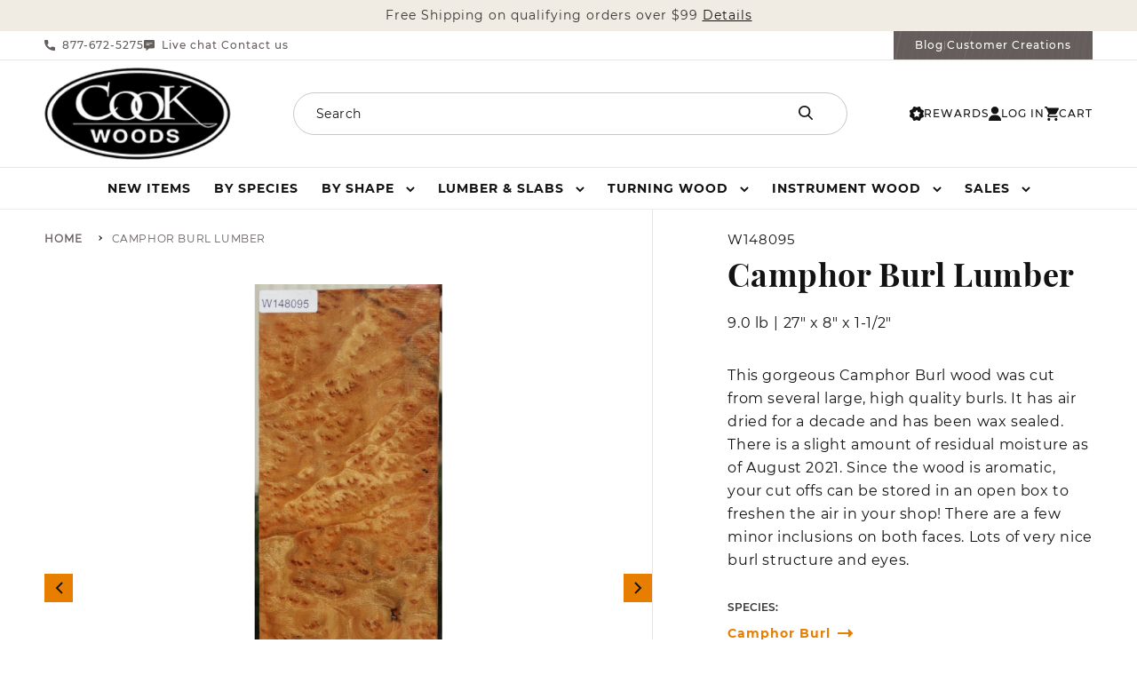

--- FILE ---
content_type: text/html; charset=utf-8
request_url: https://www.cookwoods.com/products/camphor-burl-w148095
body_size: 55689
content:
<!doctype html>
<html id="top" class="no-js" lang="en">
  <head>
    <meta charset="utf-8">
    <meta http-equiv="X-UA-Compatible" content="IE=edge">
    <meta name="viewport" content="width=device-width,initial-scale=1">
    <meta name="theme-color" content="">
    <meta name="msvalidate.01" content="8C29173861F9E3C9C0BCDB550B4E64EF" />
    <meta name="google-site-verification" content="8gCrFyrcF8X9iadY7z94KwuULivEVtbp4j_aczy_kpw" />
    <meta name="google-site-verification" content="XP_25uvpmbbj0HyYrbn3ggTW9uFitqBcJFkmuADRSKM">
    <meta name="google-site-verification" content="5sDzqAVOZYr2qwBl6UeIPL6OqsX584riRaEy_haOCBM">
    <link rel="canonical" href="https://www.cookwoods.com/products/camphor-burl-w148095">
    <link rel="preconnect" href="https://cdn.shopify.com" crossorigin><link rel="preconnect" href="https://fonts.shopifycdn.com" crossorigin><title>
      Camphor Burl Lumber
 &ndash; Cook Woods</title>

    
      <meta name="description" content="This gorgeous Camphor Burl wood was cut from several large, high quality burls. It has air dried for a decade and has been wax sealed. There is a slight amount of residual moisture as of August 2021. Since the wood is aromatic, your cut offs can be stored in an open box to freshen the air in your shop! There are a few ">
    

    

<meta property="og:site_name" content="Cook Woods">
<meta property="og:url" content="https://www.cookwoods.com/products/camphor-burl-w148095">
<meta property="og:title" content="Camphor Burl Lumber">
<meta property="og:type" content="product">
<meta property="og:description" content="This gorgeous Camphor Burl wood was cut from several large, high quality burls. It has air dried for a decade and has been wax sealed. There is a slight amount of residual moisture as of August 2021. Since the wood is aromatic, your cut offs can be stored in an open box to freshen the air in your shop! There are a few "><meta property="og:image" content="http://www.cookwoods.com/cdn/shop/products/148095_1.jpg?v=1740041055">
  <meta property="og:image:secure_url" content="https://www.cookwoods.com/cdn/shop/products/148095_1.jpg?v=1740041055">
  <meta property="og:image:width" content="800">
  <meta property="og:image:height" content="2599"><meta property="og:price:amount" content="478.99">
  <meta property="og:price:currency" content="USD"><meta name="twitter:site" content="@cookwoods"><meta name="twitter:card" content="summary_large_image">
<meta name="twitter:title" content="Camphor Burl Lumber">
<meta name="twitter:description" content="This gorgeous Camphor Burl wood was cut from several large, high quality burls. It has air dried for a decade and has been wax sealed. There is a slight amount of residual moisture as of August 2021. Since the wood is aromatic, your cut offs can be stored in an open box to freshen the air in your shop! There are a few ">


    <script src="//www.cookwoods.com/cdn/shop/t/217/assets/global.js?v=86865555995738644251749117955" defer="defer"></script>
    <script>window.performance && window.performance.mark && window.performance.mark('shopify.content_for_header.start');</script><meta name="google-site-verification" content="x-CiXIR98CziDC_KY1wjExEohuMwKmjT_3blb49ZcJw">
<meta name="google-site-verification" content="5sDzqAVOZYr2qwBl6UeIPL6OqsX584riRaEy_haOCBM">
<meta id="shopify-digital-wallet" name="shopify-digital-wallet" content="/20262511/digital_wallets/dialog">
<meta name="shopify-checkout-api-token" content="742e0b6a82d000e60bb0d31bbedc351a">
<meta id="in-context-paypal-metadata" data-shop-id="20262511" data-venmo-supported="false" data-environment="production" data-locale="en_US" data-paypal-v4="true" data-currency="USD">
<link rel="alternate" type="application/json+oembed" href="https://www.cookwoods.com/products/camphor-burl-w148095.oembed">
<script async="async" src="/checkouts/internal/preloads.js?locale=en-US"></script>
<link rel="preconnect" href="https://shop.app" crossorigin="anonymous">
<script async="async" src="https://shop.app/checkouts/internal/preloads.js?locale=en-US&shop_id=20262511" crossorigin="anonymous"></script>
<script id="apple-pay-shop-capabilities" type="application/json">{"shopId":20262511,"countryCode":"US","currencyCode":"USD","merchantCapabilities":["supports3DS"],"merchantId":"gid:\/\/shopify\/Shop\/20262511","merchantName":"Cook Woods","requiredBillingContactFields":["postalAddress","email","phone"],"requiredShippingContactFields":["postalAddress","email","phone"],"shippingType":"shipping","supportedNetworks":["visa","masterCard","amex","discover","elo","jcb"],"total":{"type":"pending","label":"Cook Woods","amount":"1.00"},"shopifyPaymentsEnabled":true,"supportsSubscriptions":true}</script>
<script id="shopify-features" type="application/json">{"accessToken":"742e0b6a82d000e60bb0d31bbedc351a","betas":["rich-media-storefront-analytics"],"domain":"www.cookwoods.com","predictiveSearch":true,"shopId":20262511,"locale":"en"}</script>
<script>var Shopify = Shopify || {};
Shopify.shop = "cookwoods.myshopify.com";
Shopify.locale = "en";
Shopify.currency = {"active":"USD","rate":"1.0"};
Shopify.country = "US";
Shopify.theme = {"name":"cookwoods-shopify-theme\/main","id":177992466803,"schema_name":"Dawn","schema_version":"6.0.2","theme_store_id":null,"role":"main"};
Shopify.theme.handle = "null";
Shopify.theme.style = {"id":null,"handle":null};
Shopify.cdnHost = "www.cookwoods.com/cdn";
Shopify.routes = Shopify.routes || {};
Shopify.routes.root = "/";</script>
<script type="module">!function(o){(o.Shopify=o.Shopify||{}).modules=!0}(window);</script>
<script>!function(o){function n(){var o=[];function n(){o.push(Array.prototype.slice.apply(arguments))}return n.q=o,n}var t=o.Shopify=o.Shopify||{};t.loadFeatures=n(),t.autoloadFeatures=n()}(window);</script>
<script>
  window.ShopifyPay = window.ShopifyPay || {};
  window.ShopifyPay.apiHost = "shop.app\/pay";
  window.ShopifyPay.redirectState = null;
</script>
<script id="shop-js-analytics" type="application/json">{"pageType":"product"}</script>
<script defer="defer" async type="module" src="//www.cookwoods.com/cdn/shopifycloud/shop-js/modules/v2/client.init-shop-cart-sync_WVOgQShq.en.esm.js"></script>
<script defer="defer" async type="module" src="//www.cookwoods.com/cdn/shopifycloud/shop-js/modules/v2/chunk.common_C_13GLB1.esm.js"></script>
<script defer="defer" async type="module" src="//www.cookwoods.com/cdn/shopifycloud/shop-js/modules/v2/chunk.modal_CLfMGd0m.esm.js"></script>
<script type="module">
  await import("//www.cookwoods.com/cdn/shopifycloud/shop-js/modules/v2/client.init-shop-cart-sync_WVOgQShq.en.esm.js");
await import("//www.cookwoods.com/cdn/shopifycloud/shop-js/modules/v2/chunk.common_C_13GLB1.esm.js");
await import("//www.cookwoods.com/cdn/shopifycloud/shop-js/modules/v2/chunk.modal_CLfMGd0m.esm.js");

  window.Shopify.SignInWithShop?.initShopCartSync?.({"fedCMEnabled":true,"windoidEnabled":true});

</script>
<script defer="defer" async type="module" src="//www.cookwoods.com/cdn/shopifycloud/shop-js/modules/v2/client.payment-terms_BWmiNN46.en.esm.js"></script>
<script defer="defer" async type="module" src="//www.cookwoods.com/cdn/shopifycloud/shop-js/modules/v2/chunk.common_C_13GLB1.esm.js"></script>
<script defer="defer" async type="module" src="//www.cookwoods.com/cdn/shopifycloud/shop-js/modules/v2/chunk.modal_CLfMGd0m.esm.js"></script>
<script type="module">
  await import("//www.cookwoods.com/cdn/shopifycloud/shop-js/modules/v2/client.payment-terms_BWmiNN46.en.esm.js");
await import("//www.cookwoods.com/cdn/shopifycloud/shop-js/modules/v2/chunk.common_C_13GLB1.esm.js");
await import("//www.cookwoods.com/cdn/shopifycloud/shop-js/modules/v2/chunk.modal_CLfMGd0m.esm.js");

  
</script>
<script>
  window.Shopify = window.Shopify || {};
  if (!window.Shopify.featureAssets) window.Shopify.featureAssets = {};
  window.Shopify.featureAssets['shop-js'] = {"shop-cart-sync":["modules/v2/client.shop-cart-sync_DuR37GeY.en.esm.js","modules/v2/chunk.common_C_13GLB1.esm.js","modules/v2/chunk.modal_CLfMGd0m.esm.js"],"init-fed-cm":["modules/v2/client.init-fed-cm_BucUoe6W.en.esm.js","modules/v2/chunk.common_C_13GLB1.esm.js","modules/v2/chunk.modal_CLfMGd0m.esm.js"],"shop-toast-manager":["modules/v2/client.shop-toast-manager_B0JfrpKj.en.esm.js","modules/v2/chunk.common_C_13GLB1.esm.js","modules/v2/chunk.modal_CLfMGd0m.esm.js"],"init-shop-cart-sync":["modules/v2/client.init-shop-cart-sync_WVOgQShq.en.esm.js","modules/v2/chunk.common_C_13GLB1.esm.js","modules/v2/chunk.modal_CLfMGd0m.esm.js"],"shop-button":["modules/v2/client.shop-button_B_U3bv27.en.esm.js","modules/v2/chunk.common_C_13GLB1.esm.js","modules/v2/chunk.modal_CLfMGd0m.esm.js"],"init-windoid":["modules/v2/client.init-windoid_DuP9q_di.en.esm.js","modules/v2/chunk.common_C_13GLB1.esm.js","modules/v2/chunk.modal_CLfMGd0m.esm.js"],"shop-cash-offers":["modules/v2/client.shop-cash-offers_BmULhtno.en.esm.js","modules/v2/chunk.common_C_13GLB1.esm.js","modules/v2/chunk.modal_CLfMGd0m.esm.js"],"pay-button":["modules/v2/client.pay-button_CrPSEbOK.en.esm.js","modules/v2/chunk.common_C_13GLB1.esm.js","modules/v2/chunk.modal_CLfMGd0m.esm.js"],"init-customer-accounts":["modules/v2/client.init-customer-accounts_jNk9cPYQ.en.esm.js","modules/v2/client.shop-login-button_DJ5ldayH.en.esm.js","modules/v2/chunk.common_C_13GLB1.esm.js","modules/v2/chunk.modal_CLfMGd0m.esm.js"],"avatar":["modules/v2/client.avatar_BTnouDA3.en.esm.js"],"checkout-modal":["modules/v2/client.checkout-modal_pBPyh9w8.en.esm.js","modules/v2/chunk.common_C_13GLB1.esm.js","modules/v2/chunk.modal_CLfMGd0m.esm.js"],"init-shop-for-new-customer-accounts":["modules/v2/client.init-shop-for-new-customer-accounts_BUoCy7a5.en.esm.js","modules/v2/client.shop-login-button_DJ5ldayH.en.esm.js","modules/v2/chunk.common_C_13GLB1.esm.js","modules/v2/chunk.modal_CLfMGd0m.esm.js"],"init-customer-accounts-sign-up":["modules/v2/client.init-customer-accounts-sign-up_CnczCz9H.en.esm.js","modules/v2/client.shop-login-button_DJ5ldayH.en.esm.js","modules/v2/chunk.common_C_13GLB1.esm.js","modules/v2/chunk.modal_CLfMGd0m.esm.js"],"init-shop-email-lookup-coordinator":["modules/v2/client.init-shop-email-lookup-coordinator_CzjY5t9o.en.esm.js","modules/v2/chunk.common_C_13GLB1.esm.js","modules/v2/chunk.modal_CLfMGd0m.esm.js"],"shop-follow-button":["modules/v2/client.shop-follow-button_CsYC63q7.en.esm.js","modules/v2/chunk.common_C_13GLB1.esm.js","modules/v2/chunk.modal_CLfMGd0m.esm.js"],"shop-login-button":["modules/v2/client.shop-login-button_DJ5ldayH.en.esm.js","modules/v2/chunk.common_C_13GLB1.esm.js","modules/v2/chunk.modal_CLfMGd0m.esm.js"],"shop-login":["modules/v2/client.shop-login_B9ccPdmx.en.esm.js","modules/v2/chunk.common_C_13GLB1.esm.js","modules/v2/chunk.modal_CLfMGd0m.esm.js"],"lead-capture":["modules/v2/client.lead-capture_D0K_KgYb.en.esm.js","modules/v2/chunk.common_C_13GLB1.esm.js","modules/v2/chunk.modal_CLfMGd0m.esm.js"],"payment-terms":["modules/v2/client.payment-terms_BWmiNN46.en.esm.js","modules/v2/chunk.common_C_13GLB1.esm.js","modules/v2/chunk.modal_CLfMGd0m.esm.js"]};
</script>
<script>(function() {
  var isLoaded = false;
  function asyncLoad() {
    if (isLoaded) return;
    isLoaded = true;
    var urls = ["\/\/shopify.privy.com\/widget.js?shop=cookwoods.myshopify.com","https:\/\/formbuilder.hulkapps.com\/skeletopapp.js?shop=cookwoods.myshopify.com","https:\/\/call.chatra.io\/shopify?chatraId=9MkRb9PenPyAa94hd\u0026shop=cookwoods.myshopify.com","https:\/\/cdn-loyalty.yotpo.com\/loader\/BKnQ1fn35vlyvJAdoImuag.js?shop=cookwoods.myshopify.com"];
    for (var i = 0; i < urls.length; i++) {
      var s = document.createElement('script');
      s.type = 'text/javascript';
      s.async = true;
      s.src = urls[i];
      var x = document.getElementsByTagName('script')[0];
      x.parentNode.insertBefore(s, x);
    }
  };
  if(window.attachEvent) {
    window.attachEvent('onload', asyncLoad);
  } else {
    window.addEventListener('load', asyncLoad, false);
  }
})();</script>
<script id="__st">var __st={"a":20262511,"offset":-28800,"reqid":"7e8881f3-f50b-457a-b48f-5aa1cb06c39d-1769544763","pageurl":"www.cookwoods.com\/products\/camphor-burl-w148095","u":"a4f6f0062e32","p":"product","rtyp":"product","rid":6623995461722};</script>
<script>window.ShopifyPaypalV4VisibilityTracking = true;</script>
<script id="captcha-bootstrap">!function(){'use strict';const t='contact',e='account',n='new_comment',o=[[t,t],['blogs',n],['comments',n],[t,'customer']],c=[[e,'customer_login'],[e,'guest_login'],[e,'recover_customer_password'],[e,'create_customer']],r=t=>t.map((([t,e])=>`form[action*='/${t}']:not([data-nocaptcha='true']) input[name='form_type'][value='${e}']`)).join(','),a=t=>()=>t?[...document.querySelectorAll(t)].map((t=>t.form)):[];function s(){const t=[...o],e=r(t);return a(e)}const i='password',u='form_key',d=['recaptcha-v3-token','g-recaptcha-response','h-captcha-response',i],f=()=>{try{return window.sessionStorage}catch{return}},m='__shopify_v',_=t=>t.elements[u];function p(t,e,n=!1){try{const o=window.sessionStorage,c=JSON.parse(o.getItem(e)),{data:r}=function(t){const{data:e,action:n}=t;return t[m]||n?{data:e,action:n}:{data:t,action:n}}(c);for(const[e,n]of Object.entries(r))t.elements[e]&&(t.elements[e].value=n);n&&o.removeItem(e)}catch(o){console.error('form repopulation failed',{error:o})}}const l='form_type',E='cptcha';function T(t){t.dataset[E]=!0}const w=window,h=w.document,L='Shopify',v='ce_forms',y='captcha';let A=!1;((t,e)=>{const n=(g='f06e6c50-85a8-45c8-87d0-21a2b65856fe',I='https://cdn.shopify.com/shopifycloud/storefront-forms-hcaptcha/ce_storefront_forms_captcha_hcaptcha.v1.5.2.iife.js',D={infoText:'Protected by hCaptcha',privacyText:'Privacy',termsText:'Terms'},(t,e,n)=>{const o=w[L][v],c=o.bindForm;if(c)return c(t,g,e,D).then(n);var r;o.q.push([[t,g,e,D],n]),r=I,A||(h.body.append(Object.assign(h.createElement('script'),{id:'captcha-provider',async:!0,src:r})),A=!0)});var g,I,D;w[L]=w[L]||{},w[L][v]=w[L][v]||{},w[L][v].q=[],w[L][y]=w[L][y]||{},w[L][y].protect=function(t,e){n(t,void 0,e),T(t)},Object.freeze(w[L][y]),function(t,e,n,w,h,L){const[v,y,A,g]=function(t,e,n){const i=e?o:[],u=t?c:[],d=[...i,...u],f=r(d),m=r(i),_=r(d.filter((([t,e])=>n.includes(e))));return[a(f),a(m),a(_),s()]}(w,h,L),I=t=>{const e=t.target;return e instanceof HTMLFormElement?e:e&&e.form},D=t=>v().includes(t);t.addEventListener('submit',(t=>{const e=I(t);if(!e)return;const n=D(e)&&!e.dataset.hcaptchaBound&&!e.dataset.recaptchaBound,o=_(e),c=g().includes(e)&&(!o||!o.value);(n||c)&&t.preventDefault(),c&&!n&&(function(t){try{if(!f())return;!function(t){const e=f();if(!e)return;const n=_(t);if(!n)return;const o=n.value;o&&e.removeItem(o)}(t);const e=Array.from(Array(32),(()=>Math.random().toString(36)[2])).join('');!function(t,e){_(t)||t.append(Object.assign(document.createElement('input'),{type:'hidden',name:u})),t.elements[u].value=e}(t,e),function(t,e){const n=f();if(!n)return;const o=[...t.querySelectorAll(`input[type='${i}']`)].map((({name:t})=>t)),c=[...d,...o],r={};for(const[a,s]of new FormData(t).entries())c.includes(a)||(r[a]=s);n.setItem(e,JSON.stringify({[m]:1,action:t.action,data:r}))}(t,e)}catch(e){console.error('failed to persist form',e)}}(e),e.submit())}));const S=(t,e)=>{t&&!t.dataset[E]&&(n(t,e.some((e=>e===t))),T(t))};for(const o of['focusin','change'])t.addEventListener(o,(t=>{const e=I(t);D(e)&&S(e,y())}));const B=e.get('form_key'),M=e.get(l),P=B&&M;t.addEventListener('DOMContentLoaded',(()=>{const t=y();if(P)for(const e of t)e.elements[l].value===M&&p(e,B);[...new Set([...A(),...v().filter((t=>'true'===t.dataset.shopifyCaptcha))])].forEach((e=>S(e,t)))}))}(h,new URLSearchParams(w.location.search),n,t,e,['guest_login'])})(!0,!0)}();</script>
<script integrity="sha256-4kQ18oKyAcykRKYeNunJcIwy7WH5gtpwJnB7kiuLZ1E=" data-source-attribution="shopify.loadfeatures" defer="defer" src="//www.cookwoods.com/cdn/shopifycloud/storefront/assets/storefront/load_feature-a0a9edcb.js" crossorigin="anonymous"></script>
<script crossorigin="anonymous" defer="defer" src="//www.cookwoods.com/cdn/shopifycloud/storefront/assets/shopify_pay/storefront-65b4c6d7.js?v=20250812"></script>
<script data-source-attribution="shopify.dynamic_checkout.dynamic.init">var Shopify=Shopify||{};Shopify.PaymentButton=Shopify.PaymentButton||{isStorefrontPortableWallets:!0,init:function(){window.Shopify.PaymentButton.init=function(){};var t=document.createElement("script");t.src="https://www.cookwoods.com/cdn/shopifycloud/portable-wallets/latest/portable-wallets.en.js",t.type="module",document.head.appendChild(t)}};
</script>
<script data-source-attribution="shopify.dynamic_checkout.buyer_consent">
  function portableWalletsHideBuyerConsent(e){var t=document.getElementById("shopify-buyer-consent"),n=document.getElementById("shopify-subscription-policy-button");t&&n&&(t.classList.add("hidden"),t.setAttribute("aria-hidden","true"),n.removeEventListener("click",e))}function portableWalletsShowBuyerConsent(e){var t=document.getElementById("shopify-buyer-consent"),n=document.getElementById("shopify-subscription-policy-button");t&&n&&(t.classList.remove("hidden"),t.removeAttribute("aria-hidden"),n.addEventListener("click",e))}window.Shopify?.PaymentButton&&(window.Shopify.PaymentButton.hideBuyerConsent=portableWalletsHideBuyerConsent,window.Shopify.PaymentButton.showBuyerConsent=portableWalletsShowBuyerConsent);
</script>
<script data-source-attribution="shopify.dynamic_checkout.cart.bootstrap">document.addEventListener("DOMContentLoaded",(function(){function t(){return document.querySelector("shopify-accelerated-checkout-cart, shopify-accelerated-checkout")}if(t())Shopify.PaymentButton.init();else{new MutationObserver((function(e,n){t()&&(Shopify.PaymentButton.init(),n.disconnect())})).observe(document.body,{childList:!0,subtree:!0})}}));
</script>
<script id='scb4127' type='text/javascript' async='' src='https://www.cookwoods.com/cdn/shopifycloud/privacy-banner/storefront-banner.js'></script><link id="shopify-accelerated-checkout-styles" rel="stylesheet" media="screen" href="https://www.cookwoods.com/cdn/shopifycloud/portable-wallets/latest/accelerated-checkout-backwards-compat.css" crossorigin="anonymous">
<style id="shopify-accelerated-checkout-cart">
        #shopify-buyer-consent {
  margin-top: 1em;
  display: inline-block;
  width: 100%;
}

#shopify-buyer-consent.hidden {
  display: none;
}

#shopify-subscription-policy-button {
  background: none;
  border: none;
  padding: 0;
  text-decoration: underline;
  font-size: inherit;
  cursor: pointer;
}

#shopify-subscription-policy-button::before {
  box-shadow: none;
}

      </style>
<script id="sections-script" data-sections="header,footer" defer="defer" src="//www.cookwoods.com/cdn/shop/t/217/compiled_assets/scripts.js?v=140984"></script>
<script>window.performance && window.performance.mark && window.performance.mark('shopify.content_for_header.end');</script>


    <style data-shopify>
      @font-face {
  font-family: Assistant;
  font-weight: 400;
  font-style: normal;
  font-display: swap;
  src: url("//www.cookwoods.com/cdn/fonts/assistant/assistant_n4.9120912a469cad1cc292572851508ca49d12e768.woff2") format("woff2"),
       url("//www.cookwoods.com/cdn/fonts/assistant/assistant_n4.6e9875ce64e0fefcd3f4446b7ec9036b3ddd2985.woff") format("woff");
}

      @font-face {
  font-family: Assistant;
  font-weight: 700;
  font-style: normal;
  font-display: swap;
  src: url("//www.cookwoods.com/cdn/fonts/assistant/assistant_n7.bf44452348ec8b8efa3aa3068825305886b1c83c.woff2") format("woff2"),
       url("//www.cookwoods.com/cdn/fonts/assistant/assistant_n7.0c887fee83f6b3bda822f1150b912c72da0f7b64.woff") format("woff");
}

      
      
      @font-face {
  font-family: Assistant;
  font-weight: 400;
  font-style: normal;
  font-display: swap;
  src: url("//www.cookwoods.com/cdn/fonts/assistant/assistant_n4.9120912a469cad1cc292572851508ca49d12e768.woff2") format("woff2"),
       url("//www.cookwoods.com/cdn/fonts/assistant/assistant_n4.6e9875ce64e0fefcd3f4446b7ec9036b3ddd2985.woff") format("woff");
}


      :root {
        --font-body-family: Assistant, sans-serif;
        --font-body-style: normal;
        --font-body-weight: 400;
        --font-body-weight-bold: 700;

        --font-heading-family: Assistant, sans-serif;
        --font-heading-style: normal;
        --font-heading-weight: 400;

        --font-body-scale: 1.0;
        --font-heading-scale: 1.0;

        --color-base-text: 19, 18, 18;
        --color-shadow: 19, 18, 18;
        --color-base-background-1: 255, 255, 255;
        --color-base-background-2: 243, 243, 243;
        --color-base-solid-button-labels: 255, 255, 255;
        --color-base-outline-button-labels: 19, 18, 18;
        --color-base-accent-1: 19, 18, 18;
        --color-base-accent-2: 51, 79, 180;
        --payment-terms-background-color: #ffffff;

        --gradient-base-background-1: #ffffff;
        --gradient-base-background-2: #f3f3f3;
        --gradient-base-accent-1: #131212;
        --gradient-base-accent-2: #334fb4;

        --media-padding: px;
        --media-border-opacity: 0.05;
        --media-border-width: 0px;
        --media-radius: 0px;
        --media-shadow-opacity: 0.0;
        --media-shadow-horizontal-offset: 0px;
        --media-shadow-vertical-offset: 4px;
        --media-shadow-blur-radius: 5px;
        --media-shadow-visible: 0;

        --page-width: 140rem;
        --page-width-margin: 0rem;

        --card-image-padding: 0.0rem;
        --card-corner-radius: 0.0rem;
        --card-text-alignment: left;
        --card-border-width: 0.1rem;
        --card-border-opacity: 0.1;
        --card-shadow-opacity: 0.0;
        --card-shadow-visible: 0;
        --card-shadow-horizontal-offset: -1.4rem;
        --card-shadow-vertical-offset: -2.6rem;
        --card-shadow-blur-radius: 2.0rem;

        --badge-corner-radius: 0.0rem;

        --popup-border-width: 1px;
        --popup-border-opacity: 0.1;
        --popup-corner-radius: 0px;
        --popup-shadow-opacity: 0.0;
        --popup-shadow-horizontal-offset: 0px;
        --popup-shadow-vertical-offset: 4px;
        --popup-shadow-blur-radius: 5px;

        --drawer-border-width: 1px;
        --drawer-border-opacity: 0.1;
        --drawer-shadow-opacity: 0.0;
        --drawer-shadow-horizontal-offset: 0px;
        --drawer-shadow-vertical-offset: 4px;
        --drawer-shadow-blur-radius: 5px;

        --spacing-sections-desktop: 0px;
        --spacing-sections-mobile: 0px;

        --grid-desktop-vertical-spacing: 24px;
        --grid-desktop-horizontal-spacing: 24px;
        --grid-mobile-vertical-spacing: 16px;
        --grid-mobile-horizontal-spacing: 16px;

        --text-boxes-border-opacity: 0.1;
        --text-boxes-border-width: 0px;
        --text-boxes-radius: 0px;
        --text-boxes-shadow-opacity: 0.0;
        --text-boxes-shadow-visible: 0;
        --text-boxes-shadow-horizontal-offset: 0px;
        --text-boxes-shadow-vertical-offset: 4px;
        --text-boxes-shadow-blur-radius: 5px;

        --buttons-radius: 0px;
        --buttons-radius-outset: 0px;
        --buttons-border-width: 1px;
        --buttons-border-opacity: 1.0;
        --buttons-shadow-opacity: 0.0;
        --buttons-shadow-visible: 0;
        --buttons-shadow-horizontal-offset: 0px;
        --buttons-shadow-vertical-offset: 4px;
        --buttons-shadow-blur-radius: 5px;
        --buttons-border-offset: 0px;

        --inputs-radius: 0px;
        --inputs-border-width: 1px;
        --inputs-border-opacity: 0.55;
        --inputs-shadow-opacity: 0.0;
        --inputs-shadow-horizontal-offset: 0px;
        --inputs-margin-offset: 0px;
        --inputs-shadow-vertical-offset: 4px;
        --inputs-shadow-blur-radius: 5px;
        --inputs-radius-outset: 0px;

        --variant-pills-radius: 40px;
        --variant-pills-border-width: 1px;
        --variant-pills-border-opacity: 0.55;
        --variant-pills-shadow-opacity: 0.0;
        --variant-pills-shadow-horizontal-offset: 0px;
        --variant-pills-shadow-vertical-offset: 4px;
        --variant-pills-shadow-blur-radius: 5px;

        --message-success-color: #1a7245;
        --message-notice-color: #f1bd6d;
        --message-error-color: #f0696c;
      }

      *,
      *::before,
      *::after {
        box-sizing: inherit;
      }

      html {
        box-sizing: border-box;
        font-size: calc(var(--font-body-scale) * 62.5%);
        height: 100%;
      }

      body {
        display: grid;
        grid-template-rows: auto auto 1fr auto;
        grid-template-columns: 100%;
        min-height: 100%;
        margin: 0;
        font-size: 1.5rem;
        letter-spacing: 0.06rem;
        line-height: calc(1 + 0.8 / var(--font-body-scale));
        font-family: var(--font-body-family);
        font-style: var(--font-body-style);
        font-weight: var(--font-body-weight);
      }

      @media screen and (min-width: 750px) {
        body {
          font-size: 1.6rem;
        }
      }
    </style>

    <link href="//www.cookwoods.com/cdn/shop/t/217/assets/base.css?v=37962517250342546371766782385" rel="stylesheet" type="text/css" media="all" />
<link rel="preload" as="font" href="//www.cookwoods.com/cdn/fonts/assistant/assistant_n4.9120912a469cad1cc292572851508ca49d12e768.woff2" type="font/woff2" crossorigin><link rel="preload" as="font" href="//www.cookwoods.com/cdn/fonts/assistant/assistant_n4.9120912a469cad1cc292572851508ca49d12e768.woff2" type="font/woff2" crossorigin><script>document.documentElement.className = document.documentElement.className.replace('no-js', 'js');
    if (Shopify.designMode) {
      document.documentElement.classList.add('shopify-design-mode');
    }
    </script>
    <script src="https://cdn-widgetsrepository.yotpo.com/v1/loader/BKnQ1fn35vlyvJAdoImuag" async></script>

 <!--begin-boost-pfs-filter-css-->
   <link rel="preload stylesheet" href="//www.cookwoods.com/cdn/shop/t/217/assets/boost-pfs-instant-search.css?v=124470937937718042551749117956" as="style"><link href="//www.cookwoods.com/cdn/shop/t/217/assets/boost-pfs-custom.css?v=113013954992390604781749117957" rel="stylesheet" type="text/css" media="all" />
<style data-id="boost-pfs-style">
    .boost-pfs-filter-option-title-text {}

   .boost-pfs-filter-tree-v .boost-pfs-filter-option-title-text:before {}
    .boost-pfs-filter-tree-v .boost-pfs-filter-option.boost-pfs-filter-option-collapsed .boost-pfs-filter-option-title-text:before {}
    .boost-pfs-filter-tree-h .boost-pfs-filter-option-title-heading:before {}

    .boost-pfs-filter-refine-by .boost-pfs-filter-option-title h3 {}

    .boost-pfs-filter-option-content .boost-pfs-filter-option-item-list .boost-pfs-filter-option-item button,
    .boost-pfs-filter-option-content .boost-pfs-filter-option-item-list .boost-pfs-filter-option-item .boost-pfs-filter-button,
    .boost-pfs-filter-option-range-amount input,
    .boost-pfs-filter-tree-v .boost-pfs-filter-refine-by .boost-pfs-filter-refine-by-items .refine-by-item,
    .boost-pfs-filter-refine-by-wrapper-v .boost-pfs-filter-refine-by .boost-pfs-filter-refine-by-items .refine-by-item,
    .boost-pfs-filter-refine-by .boost-pfs-filter-option-title,
    .boost-pfs-filter-refine-by .boost-pfs-filter-refine-by-items .refine-by-item>a,
    .boost-pfs-filter-refine-by>span,
    .boost-pfs-filter-clear,
    .boost-pfs-filter-clear-all{}
    .boost-pfs-filter-tree-h .boost-pfs-filter-pc .boost-pfs-filter-refine-by-items .refine-by-item .boost-pfs-filter-clear .refine-by-type,
    .boost-pfs-filter-refine-by-wrapper-h .boost-pfs-filter-pc .boost-pfs-filter-refine-by-items .refine-by-item .boost-pfs-filter-clear .refine-by-type {}

    .boost-pfs-filter-option-multi-level-collections .boost-pfs-filter-option-multi-level-list .boost-pfs-filter-option-item .boost-pfs-filter-button-arrow .boost-pfs-arrow:before,
    .boost-pfs-filter-option-multi-level-tag .boost-pfs-filter-option-multi-level-list .boost-pfs-filter-option-item .boost-pfs-filter-button-arrow .boost-pfs-arrow:before {}

    .boost-pfs-filter-refine-by-wrapper-v .boost-pfs-filter-refine-by .boost-pfs-filter-refine-by-items .refine-by-item .boost-pfs-filter-clear:after,
    .boost-pfs-filter-refine-by-wrapper-v .boost-pfs-filter-refine-by .boost-pfs-filter-refine-by-items .refine-by-item .boost-pfs-filter-clear:before,
    .boost-pfs-filter-tree-v .boost-pfs-filter-refine-by .boost-pfs-filter-refine-by-items .refine-by-item .boost-pfs-filter-clear:after,
    .boost-pfs-filter-tree-v .boost-pfs-filter-refine-by .boost-pfs-filter-refine-by-items .refine-by-item .boost-pfs-filter-clear:before,
    .boost-pfs-filter-refine-by-wrapper-h .boost-pfs-filter-pc .boost-pfs-filter-refine-by-items .refine-by-item .boost-pfs-filter-clear:after,
    .boost-pfs-filter-refine-by-wrapper-h .boost-pfs-filter-pc .boost-pfs-filter-refine-by-items .refine-by-item .boost-pfs-filter-clear:before,
    .boost-pfs-filter-tree-h .boost-pfs-filter-pc .boost-pfs-filter-refine-by-items .refine-by-item .boost-pfs-filter-clear:after,
    .boost-pfs-filter-tree-h .boost-pfs-filter-pc .boost-pfs-filter-refine-by-items .refine-by-item .boost-pfs-filter-clear:before {}
    .boost-pfs-filter-option-range-slider .noUi-value-horizontal {}

    .boost-pfs-filter-tree-mobile-button button,
    .boost-pfs-filter-top-sorting-mobile button {}
    .boost-pfs-filter-top-sorting-mobile button>span:after {}
  </style>

 <!--end-boost-pfs-filter-css-->
<link href="https://monorail-edge.shopifysvc.com" rel="dns-prefetch">
<script>(function(){if ("sendBeacon" in navigator && "performance" in window) {try {var session_token_from_headers = performance.getEntriesByType('navigation')[0].serverTiming.find(x => x.name == '_s').description;} catch {var session_token_from_headers = undefined;}var session_cookie_matches = document.cookie.match(/_shopify_s=([^;]*)/);var session_token_from_cookie = session_cookie_matches && session_cookie_matches.length === 2 ? session_cookie_matches[1] : "";var session_token = session_token_from_headers || session_token_from_cookie || "";function handle_abandonment_event(e) {var entries = performance.getEntries().filter(function(entry) {return /monorail-edge.shopifysvc.com/.test(entry.name);});if (!window.abandonment_tracked && entries.length === 0) {window.abandonment_tracked = true;var currentMs = Date.now();var navigation_start = performance.timing.navigationStart;var payload = {shop_id: 20262511,url: window.location.href,navigation_start,duration: currentMs - navigation_start,session_token,page_type: "product"};window.navigator.sendBeacon("https://monorail-edge.shopifysvc.com/v1/produce", JSON.stringify({schema_id: "online_store_buyer_site_abandonment/1.1",payload: payload,metadata: {event_created_at_ms: currentMs,event_sent_at_ms: currentMs}}));}}window.addEventListener('pagehide', handle_abandonment_event);}}());</script>
<script id="web-pixels-manager-setup">(function e(e,d,r,n,o){if(void 0===o&&(o={}),!Boolean(null===(a=null===(i=window.Shopify)||void 0===i?void 0:i.analytics)||void 0===a?void 0:a.replayQueue)){var i,a;window.Shopify=window.Shopify||{};var t=window.Shopify;t.analytics=t.analytics||{};var s=t.analytics;s.replayQueue=[],s.publish=function(e,d,r){return s.replayQueue.push([e,d,r]),!0};try{self.performance.mark("wpm:start")}catch(e){}var l=function(){var e={modern:/Edge?\/(1{2}[4-9]|1[2-9]\d|[2-9]\d{2}|\d{4,})\.\d+(\.\d+|)|Firefox\/(1{2}[4-9]|1[2-9]\d|[2-9]\d{2}|\d{4,})\.\d+(\.\d+|)|Chrom(ium|e)\/(9{2}|\d{3,})\.\d+(\.\d+|)|(Maci|X1{2}).+ Version\/(15\.\d+|(1[6-9]|[2-9]\d|\d{3,})\.\d+)([,.]\d+|)( \(\w+\)|)( Mobile\/\w+|) Safari\/|Chrome.+OPR\/(9{2}|\d{3,})\.\d+\.\d+|(CPU[ +]OS|iPhone[ +]OS|CPU[ +]iPhone|CPU IPhone OS|CPU iPad OS)[ +]+(15[._]\d+|(1[6-9]|[2-9]\d|\d{3,})[._]\d+)([._]\d+|)|Android:?[ /-](13[3-9]|1[4-9]\d|[2-9]\d{2}|\d{4,})(\.\d+|)(\.\d+|)|Android.+Firefox\/(13[5-9]|1[4-9]\d|[2-9]\d{2}|\d{4,})\.\d+(\.\d+|)|Android.+Chrom(ium|e)\/(13[3-9]|1[4-9]\d|[2-9]\d{2}|\d{4,})\.\d+(\.\d+|)|SamsungBrowser\/([2-9]\d|\d{3,})\.\d+/,legacy:/Edge?\/(1[6-9]|[2-9]\d|\d{3,})\.\d+(\.\d+|)|Firefox\/(5[4-9]|[6-9]\d|\d{3,})\.\d+(\.\d+|)|Chrom(ium|e)\/(5[1-9]|[6-9]\d|\d{3,})\.\d+(\.\d+|)([\d.]+$|.*Safari\/(?![\d.]+ Edge\/[\d.]+$))|(Maci|X1{2}).+ Version\/(10\.\d+|(1[1-9]|[2-9]\d|\d{3,})\.\d+)([,.]\d+|)( \(\w+\)|)( Mobile\/\w+|) Safari\/|Chrome.+OPR\/(3[89]|[4-9]\d|\d{3,})\.\d+\.\d+|(CPU[ +]OS|iPhone[ +]OS|CPU[ +]iPhone|CPU IPhone OS|CPU iPad OS)[ +]+(10[._]\d+|(1[1-9]|[2-9]\d|\d{3,})[._]\d+)([._]\d+|)|Android:?[ /-](13[3-9]|1[4-9]\d|[2-9]\d{2}|\d{4,})(\.\d+|)(\.\d+|)|Mobile Safari.+OPR\/([89]\d|\d{3,})\.\d+\.\d+|Android.+Firefox\/(13[5-9]|1[4-9]\d|[2-9]\d{2}|\d{4,})\.\d+(\.\d+|)|Android.+Chrom(ium|e)\/(13[3-9]|1[4-9]\d|[2-9]\d{2}|\d{4,})\.\d+(\.\d+|)|Android.+(UC? ?Browser|UCWEB|U3)[ /]?(15\.([5-9]|\d{2,})|(1[6-9]|[2-9]\d|\d{3,})\.\d+)\.\d+|SamsungBrowser\/(5\.\d+|([6-9]|\d{2,})\.\d+)|Android.+MQ{2}Browser\/(14(\.(9|\d{2,})|)|(1[5-9]|[2-9]\d|\d{3,})(\.\d+|))(\.\d+|)|K[Aa][Ii]OS\/(3\.\d+|([4-9]|\d{2,})\.\d+)(\.\d+|)/},d=e.modern,r=e.legacy,n=navigator.userAgent;return n.match(d)?"modern":n.match(r)?"legacy":"unknown"}(),u="modern"===l?"modern":"legacy",c=(null!=n?n:{modern:"",legacy:""})[u],f=function(e){return[e.baseUrl,"/wpm","/b",e.hashVersion,"modern"===e.buildTarget?"m":"l",".js"].join("")}({baseUrl:d,hashVersion:r,buildTarget:u}),m=function(e){var d=e.version,r=e.bundleTarget,n=e.surface,o=e.pageUrl,i=e.monorailEndpoint;return{emit:function(e){var a=e.status,t=e.errorMsg,s=(new Date).getTime(),l=JSON.stringify({metadata:{event_sent_at_ms:s},events:[{schema_id:"web_pixels_manager_load/3.1",payload:{version:d,bundle_target:r,page_url:o,status:a,surface:n,error_msg:t},metadata:{event_created_at_ms:s}}]});if(!i)return console&&console.warn&&console.warn("[Web Pixels Manager] No Monorail endpoint provided, skipping logging."),!1;try{return self.navigator.sendBeacon.bind(self.navigator)(i,l)}catch(e){}var u=new XMLHttpRequest;try{return u.open("POST",i,!0),u.setRequestHeader("Content-Type","text/plain"),u.send(l),!0}catch(e){return console&&console.warn&&console.warn("[Web Pixels Manager] Got an unhandled error while logging to Monorail."),!1}}}}({version:r,bundleTarget:l,surface:e.surface,pageUrl:self.location.href,monorailEndpoint:e.monorailEndpoint});try{o.browserTarget=l,function(e){var d=e.src,r=e.async,n=void 0===r||r,o=e.onload,i=e.onerror,a=e.sri,t=e.scriptDataAttributes,s=void 0===t?{}:t,l=document.createElement("script"),u=document.querySelector("head"),c=document.querySelector("body");if(l.async=n,l.src=d,a&&(l.integrity=a,l.crossOrigin="anonymous"),s)for(var f in s)if(Object.prototype.hasOwnProperty.call(s,f))try{l.dataset[f]=s[f]}catch(e){}if(o&&l.addEventListener("load",o),i&&l.addEventListener("error",i),u)u.appendChild(l);else{if(!c)throw new Error("Did not find a head or body element to append the script");c.appendChild(l)}}({src:f,async:!0,onload:function(){if(!function(){var e,d;return Boolean(null===(d=null===(e=window.Shopify)||void 0===e?void 0:e.analytics)||void 0===d?void 0:d.initialized)}()){var d=window.webPixelsManager.init(e)||void 0;if(d){var r=window.Shopify.analytics;r.replayQueue.forEach((function(e){var r=e[0],n=e[1],o=e[2];d.publishCustomEvent(r,n,o)})),r.replayQueue=[],r.publish=d.publishCustomEvent,r.visitor=d.visitor,r.initialized=!0}}},onerror:function(){return m.emit({status:"failed",errorMsg:"".concat(f," has failed to load")})},sri:function(e){var d=/^sha384-[A-Za-z0-9+/=]+$/;return"string"==typeof e&&d.test(e)}(c)?c:"",scriptDataAttributes:o}),m.emit({status:"loading"})}catch(e){m.emit({status:"failed",errorMsg:(null==e?void 0:e.message)||"Unknown error"})}}})({shopId: 20262511,storefrontBaseUrl: "https://www.cookwoods.com",extensionsBaseUrl: "https://extensions.shopifycdn.com/cdn/shopifycloud/web-pixels-manager",monorailEndpoint: "https://monorail-edge.shopifysvc.com/unstable/produce_batch",surface: "storefront-renderer",enabledBetaFlags: ["2dca8a86"],webPixelsConfigList: [{"id":"2044658035","configuration":"{\"businessId\":\"933BE5837158C71E682EB892\",\"environment\":\"production\",\"debug\":\"false\"}","eventPayloadVersion":"v1","runtimeContext":"STRICT","scriptVersion":"d5ef50063231899b62b2e476e608105a","type":"APP","apiClientId":861484,"privacyPurposes":["ANALYTICS","MARKETING","SALE_OF_DATA"],"dataSharingAdjustments":{"protectedCustomerApprovalScopes":["read_customer_email","read_customer_name","read_customer_personal_data","read_customer_phone"]}},{"id":"1132495219","configuration":"{\"pixelCode\":\"D0NMNN3C77U8Q45A4090\"}","eventPayloadVersion":"v1","runtimeContext":"STRICT","scriptVersion":"22e92c2ad45662f435e4801458fb78cc","type":"APP","apiClientId":4383523,"privacyPurposes":["ANALYTICS","MARKETING","SALE_OF_DATA"],"dataSharingAdjustments":{"protectedCustomerApprovalScopes":["read_customer_address","read_customer_email","read_customer_name","read_customer_personal_data","read_customer_phone"]}},{"id":"717717875","configuration":"{\"config\":\"{\\\"google_tag_ids\\\":[\\\"G-PD6V98NGX5\\\",\\\"GT-5RMHK52\\\"],\\\"target_country\\\":\\\"US\\\",\\\"gtag_events\\\":[{\\\"type\\\":\\\"search\\\",\\\"action_label\\\":\\\"G-PD6V98NGX5\\\"},{\\\"type\\\":\\\"begin_checkout\\\",\\\"action_label\\\":\\\"G-PD6V98NGX5\\\"},{\\\"type\\\":\\\"view_item\\\",\\\"action_label\\\":[\\\"G-PD6V98NGX5\\\",\\\"MC-W631G6K776\\\"]},{\\\"type\\\":\\\"purchase\\\",\\\"action_label\\\":[\\\"G-PD6V98NGX5\\\",\\\"MC-W631G6K776\\\"]},{\\\"type\\\":\\\"page_view\\\",\\\"action_label\\\":[\\\"G-PD6V98NGX5\\\",\\\"MC-W631G6K776\\\"]},{\\\"type\\\":\\\"add_payment_info\\\",\\\"action_label\\\":\\\"G-PD6V98NGX5\\\"},{\\\"type\\\":\\\"add_to_cart\\\",\\\"action_label\\\":\\\"G-PD6V98NGX5\\\"}],\\\"enable_monitoring_mode\\\":false}\"}","eventPayloadVersion":"v1","runtimeContext":"OPEN","scriptVersion":"b2a88bafab3e21179ed38636efcd8a93","type":"APP","apiClientId":1780363,"privacyPurposes":[],"dataSharingAdjustments":{"protectedCustomerApprovalScopes":["read_customer_address","read_customer_email","read_customer_name","read_customer_personal_data","read_customer_phone"]}},{"id":"100139098","configuration":"{\"pixel_id\":\"1867834239931335\",\"pixel_type\":\"facebook_pixel\",\"metaapp_system_user_token\":\"-\"}","eventPayloadVersion":"v1","runtimeContext":"OPEN","scriptVersion":"ca16bc87fe92b6042fbaa3acc2fbdaa6","type":"APP","apiClientId":2329312,"privacyPurposes":["ANALYTICS","MARKETING","SALE_OF_DATA"],"dataSharingAdjustments":{"protectedCustomerApprovalScopes":["read_customer_address","read_customer_email","read_customer_name","read_customer_personal_data","read_customer_phone"]}},{"id":"146276723","eventPayloadVersion":"1","runtimeContext":"LAX","scriptVersion":"1","type":"CUSTOM","privacyPurposes":["ANALYTICS","MARKETING","SALE_OF_DATA"],"name":"Conversion Tracking Code"},{"id":"158400883","eventPayloadVersion":"1","runtimeContext":"LAX","scriptVersion":"1","type":"CUSTOM","privacyPurposes":["ANALYTICS","MARKETING","SALE_OF_DATA"],"name":"Chatra"},{"id":"shopify-app-pixel","configuration":"{}","eventPayloadVersion":"v1","runtimeContext":"STRICT","scriptVersion":"0450","apiClientId":"shopify-pixel","type":"APP","privacyPurposes":["ANALYTICS","MARKETING"]},{"id":"shopify-custom-pixel","eventPayloadVersion":"v1","runtimeContext":"LAX","scriptVersion":"0450","apiClientId":"shopify-pixel","type":"CUSTOM","privacyPurposes":["ANALYTICS","MARKETING"]}],isMerchantRequest: false,initData: {"shop":{"name":"Cook Woods","paymentSettings":{"currencyCode":"USD"},"myshopifyDomain":"cookwoods.myshopify.com","countryCode":"US","storefrontUrl":"https:\/\/www.cookwoods.com"},"customer":null,"cart":null,"checkout":null,"productVariants":[{"price":{"amount":478.99,"currencyCode":"USD"},"product":{"title":"Camphor Burl Lumber","vendor":"Cook Woods","id":"6623995461722","untranslatedTitle":"Camphor Burl Lumber","url":"\/products\/camphor-burl-w148095","type":"Wood"},"id":"39532803227738","image":{"src":"\/\/www.cookwoods.com\/cdn\/shop\/products\/148095_1.jpg?v=1740041055"},"sku":"W148095","title":"Default Title","untranslatedTitle":"Default Title"}],"purchasingCompany":null},},"https://www.cookwoods.com/cdn","fcfee988w5aeb613cpc8e4bc33m6693e112",{"modern":"","legacy":""},{"shopId":"20262511","storefrontBaseUrl":"https:\/\/www.cookwoods.com","extensionBaseUrl":"https:\/\/extensions.shopifycdn.com\/cdn\/shopifycloud\/web-pixels-manager","surface":"storefront-renderer","enabledBetaFlags":"[\"2dca8a86\"]","isMerchantRequest":"false","hashVersion":"fcfee988w5aeb613cpc8e4bc33m6693e112","publish":"custom","events":"[[\"page_viewed\",{}],[\"product_viewed\",{\"productVariant\":{\"price\":{\"amount\":478.99,\"currencyCode\":\"USD\"},\"product\":{\"title\":\"Camphor Burl Lumber\",\"vendor\":\"Cook Woods\",\"id\":\"6623995461722\",\"untranslatedTitle\":\"Camphor Burl Lumber\",\"url\":\"\/products\/camphor-burl-w148095\",\"type\":\"Wood\"},\"id\":\"39532803227738\",\"image\":{\"src\":\"\/\/www.cookwoods.com\/cdn\/shop\/products\/148095_1.jpg?v=1740041055\"},\"sku\":\"W148095\",\"title\":\"Default Title\",\"untranslatedTitle\":\"Default Title\"}}]]"});</script><script>
  window.ShopifyAnalytics = window.ShopifyAnalytics || {};
  window.ShopifyAnalytics.meta = window.ShopifyAnalytics.meta || {};
  window.ShopifyAnalytics.meta.currency = 'USD';
  var meta = {"product":{"id":6623995461722,"gid":"gid:\/\/shopify\/Product\/6623995461722","vendor":"Cook Woods","type":"Wood","handle":"camphor-burl-w148095","variants":[{"id":39532803227738,"price":47899,"name":"Camphor Burl Lumber","public_title":null,"sku":"W148095"}],"remote":false},"page":{"pageType":"product","resourceType":"product","resourceId":6623995461722,"requestId":"7e8881f3-f50b-457a-b48f-5aa1cb06c39d-1769544763"}};
  for (var attr in meta) {
    window.ShopifyAnalytics.meta[attr] = meta[attr];
  }
</script>
<script class="analytics">
  (function () {
    var customDocumentWrite = function(content) {
      var jquery = null;

      if (window.jQuery) {
        jquery = window.jQuery;
      } else if (window.Checkout && window.Checkout.$) {
        jquery = window.Checkout.$;
      }

      if (jquery) {
        jquery('body').append(content);
      }
    };

    var hasLoggedConversion = function(token) {
      if (token) {
        return document.cookie.indexOf('loggedConversion=' + token) !== -1;
      }
      return false;
    }

    var setCookieIfConversion = function(token) {
      if (token) {
        var twoMonthsFromNow = new Date(Date.now());
        twoMonthsFromNow.setMonth(twoMonthsFromNow.getMonth() + 2);

        document.cookie = 'loggedConversion=' + token + '; expires=' + twoMonthsFromNow;
      }
    }

    var trekkie = window.ShopifyAnalytics.lib = window.trekkie = window.trekkie || [];
    if (trekkie.integrations) {
      return;
    }
    trekkie.methods = [
      'identify',
      'page',
      'ready',
      'track',
      'trackForm',
      'trackLink'
    ];
    trekkie.factory = function(method) {
      return function() {
        var args = Array.prototype.slice.call(arguments);
        args.unshift(method);
        trekkie.push(args);
        return trekkie;
      };
    };
    for (var i = 0; i < trekkie.methods.length; i++) {
      var key = trekkie.methods[i];
      trekkie[key] = trekkie.factory(key);
    }
    trekkie.load = function(config) {
      trekkie.config = config || {};
      trekkie.config.initialDocumentCookie = document.cookie;
      var first = document.getElementsByTagName('script')[0];
      var script = document.createElement('script');
      script.type = 'text/javascript';
      script.onerror = function(e) {
        var scriptFallback = document.createElement('script');
        scriptFallback.type = 'text/javascript';
        scriptFallback.onerror = function(error) {
                var Monorail = {
      produce: function produce(monorailDomain, schemaId, payload) {
        var currentMs = new Date().getTime();
        var event = {
          schema_id: schemaId,
          payload: payload,
          metadata: {
            event_created_at_ms: currentMs,
            event_sent_at_ms: currentMs
          }
        };
        return Monorail.sendRequest("https://" + monorailDomain + "/v1/produce", JSON.stringify(event));
      },
      sendRequest: function sendRequest(endpointUrl, payload) {
        // Try the sendBeacon API
        if (window && window.navigator && typeof window.navigator.sendBeacon === 'function' && typeof window.Blob === 'function' && !Monorail.isIos12()) {
          var blobData = new window.Blob([payload], {
            type: 'text/plain'
          });

          if (window.navigator.sendBeacon(endpointUrl, blobData)) {
            return true;
          } // sendBeacon was not successful

        } // XHR beacon

        var xhr = new XMLHttpRequest();

        try {
          xhr.open('POST', endpointUrl);
          xhr.setRequestHeader('Content-Type', 'text/plain');
          xhr.send(payload);
        } catch (e) {
          console.log(e);
        }

        return false;
      },
      isIos12: function isIos12() {
        return window.navigator.userAgent.lastIndexOf('iPhone; CPU iPhone OS 12_') !== -1 || window.navigator.userAgent.lastIndexOf('iPad; CPU OS 12_') !== -1;
      }
    };
    Monorail.produce('monorail-edge.shopifysvc.com',
      'trekkie_storefront_load_errors/1.1',
      {shop_id: 20262511,
      theme_id: 177992466803,
      app_name: "storefront",
      context_url: window.location.href,
      source_url: "//www.cookwoods.com/cdn/s/trekkie.storefront.a804e9514e4efded663580eddd6991fcc12b5451.min.js"});

        };
        scriptFallback.async = true;
        scriptFallback.src = '//www.cookwoods.com/cdn/s/trekkie.storefront.a804e9514e4efded663580eddd6991fcc12b5451.min.js';
        first.parentNode.insertBefore(scriptFallback, first);
      };
      script.async = true;
      script.src = '//www.cookwoods.com/cdn/s/trekkie.storefront.a804e9514e4efded663580eddd6991fcc12b5451.min.js';
      first.parentNode.insertBefore(script, first);
    };
    trekkie.load(
      {"Trekkie":{"appName":"storefront","development":false,"defaultAttributes":{"shopId":20262511,"isMerchantRequest":null,"themeId":177992466803,"themeCityHash":"2064767445230156366","contentLanguage":"en","currency":"USD"},"isServerSideCookieWritingEnabled":true,"monorailRegion":"shop_domain","enabledBetaFlags":["65f19447","b5387b81"]},"Session Attribution":{},"S2S":{"facebookCapiEnabled":true,"source":"trekkie-storefront-renderer","apiClientId":580111}}
    );

    var loaded = false;
    trekkie.ready(function() {
      if (loaded) return;
      loaded = true;

      window.ShopifyAnalytics.lib = window.trekkie;

      var originalDocumentWrite = document.write;
      document.write = customDocumentWrite;
      try { window.ShopifyAnalytics.merchantGoogleAnalytics.call(this); } catch(error) {};
      document.write = originalDocumentWrite;

      window.ShopifyAnalytics.lib.page(null,{"pageType":"product","resourceType":"product","resourceId":6623995461722,"requestId":"7e8881f3-f50b-457a-b48f-5aa1cb06c39d-1769544763","shopifyEmitted":true});

      var match = window.location.pathname.match(/checkouts\/(.+)\/(thank_you|post_purchase)/)
      var token = match? match[1]: undefined;
      if (!hasLoggedConversion(token)) {
        setCookieIfConversion(token);
        window.ShopifyAnalytics.lib.track("Viewed Product",{"currency":"USD","variantId":39532803227738,"productId":6623995461722,"productGid":"gid:\/\/shopify\/Product\/6623995461722","name":"Camphor Burl Lumber","price":"478.99","sku":"W148095","brand":"Cook Woods","variant":null,"category":"Wood","nonInteraction":true,"remote":false},undefined,undefined,{"shopifyEmitted":true});
      window.ShopifyAnalytics.lib.track("monorail:\/\/trekkie_storefront_viewed_product\/1.1",{"currency":"USD","variantId":39532803227738,"productId":6623995461722,"productGid":"gid:\/\/shopify\/Product\/6623995461722","name":"Camphor Burl Lumber","price":"478.99","sku":"W148095","brand":"Cook Woods","variant":null,"category":"Wood","nonInteraction":true,"remote":false,"referer":"https:\/\/www.cookwoods.com\/products\/camphor-burl-w148095"});
      }
    });


        var eventsListenerScript = document.createElement('script');
        eventsListenerScript.async = true;
        eventsListenerScript.src = "//www.cookwoods.com/cdn/shopifycloud/storefront/assets/shop_events_listener-3da45d37.js";
        document.getElementsByTagName('head')[0].appendChild(eventsListenerScript);

})();</script>
  <script>
  if (!window.ga || (window.ga && typeof window.ga !== 'function')) {
    window.ga = function ga() {
      (window.ga.q = window.ga.q || []).push(arguments);
      if (window.Shopify && window.Shopify.analytics && typeof window.Shopify.analytics.publish === 'function') {
        window.Shopify.analytics.publish("ga_stub_called", {}, {sendTo: "google_osp_migration"});
      }
      console.error("Shopify's Google Analytics stub called with:", Array.from(arguments), "\nSee https://help.shopify.com/manual/promoting-marketing/pixels/pixel-migration#google for more information.");
    };
    if (window.Shopify && window.Shopify.analytics && typeof window.Shopify.analytics.publish === 'function') {
      window.Shopify.analytics.publish("ga_stub_initialized", {}, {sendTo: "google_osp_migration"});
    }
  }
</script>
<script
  defer
  src="https://www.cookwoods.com/cdn/shopifycloud/perf-kit/shopify-perf-kit-3.0.4.min.js"
  data-application="storefront-renderer"
  data-shop-id="20262511"
  data-render-region="gcp-us-east1"
  data-page-type="product"
  data-theme-instance-id="177992466803"
  data-theme-name="Dawn"
  data-theme-version="6.0.2"
  data-monorail-region="shop_domain"
  data-resource-timing-sampling-rate="10"
  data-shs="true"
  data-shs-beacon="true"
  data-shs-export-with-fetch="true"
  data-shs-logs-sample-rate="1"
  data-shs-beacon-endpoint="https://www.cookwoods.com/api/collect"
></script>
</head>

  <body class="gradient">
    <a class="skip-to-content-link button visually-hidden" href="#MainContent">
      Skip to content
    </a><div id="shopify-section-announcement-bar" class="shopify-section"><link rel="stylesheet" href="//www.cookwoods.com/cdn/shop/t/217/assets/glide.core.min.css?v=146858368915901599061749117958">
<link rel="stylesheet" href="//www.cookwoods.com/cdn/shop/t/217/assets/glide.theme.min.css?v=129828476650618350741749117958">
<link rel="stylesheet" href="//www.cookwoods.com/cdn/shop/t/217/assets/announcement-bar.css?v=75739858585888527571749117957"><div class="announcement-bar color-background-2 "><div class="announcement-bar__slide ann" ><p class="announcement-bar__message">
          Free Shipping on qualifying orders over $99
<a
              href="/pages/shipping-information"
              class="announcement-bar__link font-orange link focus-inset animate-arrow"
            >Details</a></p></div></div>
</div>
    <div id="shopify-section-header" class="shopify-section section-header"><link rel="stylesheet" href="//www.cookwoods.com/cdn/shop/t/217/assets/component-list-menu.css?v=151968516119678728991749117957" media="print" onload="this.media='all'">
<link rel="stylesheet" href="//www.cookwoods.com/cdn/shop/t/217/assets/component-search.css?v=98079996815557583211749117956" media="print" onload="this.media='all'">
<link rel="stylesheet" href="//www.cookwoods.com/cdn/shop/t/217/assets/component-menu-drawer.css?v=93654954529012376421749117957" media="print" onload="this.media='all'">
<link rel="stylesheet" href="//www.cookwoods.com/cdn/shop/t/217/assets/component-cart-notification.css?v=81276684954084706901749117957" media="print" onload="this.media='all'">
<link rel="stylesheet" href="//www.cookwoods.com/cdn/shop/t/217/assets/component-cart-items.css?v=95743154934937212301750005165" media="print" onload="this.media='all'"><link rel="stylesheet" href="//www.cookwoods.com/cdn/shop/t/217/assets/component-mega-menu.css?v=111912404404857707011749117957" media="print" onload="this.media='all'">
<noscript><link href="//www.cookwoods.com/cdn/shop/t/217/assets/component-mega-menu.css?v=111912404404857707011749117957" rel="stylesheet" type="text/css" media="all" /></noscript><noscript><link href="//www.cookwoods.com/cdn/shop/t/217/assets/component-list-menu.css?v=151968516119678728991749117957" rel="stylesheet" type="text/css" media="all" /></noscript>
<noscript><link href="//www.cookwoods.com/cdn/shop/t/217/assets/component-search.css?v=98079996815557583211749117956" rel="stylesheet" type="text/css" media="all" /></noscript>
<noscript><link href="//www.cookwoods.com/cdn/shop/t/217/assets/component-menu-drawer.css?v=93654954529012376421749117957" rel="stylesheet" type="text/css" media="all" /></noscript>
<noscript><link href="//www.cookwoods.com/cdn/shop/t/217/assets/component-cart-notification.css?v=81276684954084706901749117957" rel="stylesheet" type="text/css" media="all" /></noscript>
<noscript><link href="//www.cookwoods.com/cdn/shop/t/217/assets/component-cart-items.css?v=95743154934937212301750005165" rel="stylesheet" type="text/css" media="all" /></noscript>

<style>
  header-drawer {
    justify-self: start;
    margin-left: -1rem;
  }

  .header__heading-logo {
    max-width: 210px;
  }

  @media screen and (min-width: 990px) {
    header-drawer {
      display: none;
    }
  }

  .menu-drawer-container {
    display: flex;
  }

  .list-menu {
    list-style: none;
    padding: 0;
    margin: 0;
  }

  .list-menu--inline {
    width: 100%;
    display: inline-flex;
    flex-wrap: wrap;
    justify-content: center;
  }

  .list-menu--inline li:last-child .header__menu-item:not(.link--text),
  .list-menu--inline li:last-child .header__menu-item__link-c {
    padding-right: 0;
  }

  .list-menu__item {
    display: flex;
    align-items: center;
    justify-content: flex-start;
    line-height: 1;
    padding-bottom: 1.6rem;
  }

  .list-menu__item--link {
    text-decoration: none;
    padding-bottom: 1rem;
    padding-top: 1rem;
    line-height: calc(1 + 0.8 / var(--font-body-scale));
  }

  @media screen and (min-width: 750px) {
    .list-menu__item--link {
      padding-bottom: 0.5rem;
      padding-top: 0.5rem;
    }
  }
</style><style data-shopify>.header {
    padding-top: 0px;
    padding-bottom: 0px;
  }

  .section-header {
    margin-bottom: 0px;
  }

  @media screen and (min-width: 750px) {
    .section-header {
      margin-bottom: 0px;
    }
  }

  @media screen and (min-width: 990px) {
    .header {
      padding-top: 0px;
      padding-bottom: 0px;
    }
  }</style><script src="//www.cookwoods.com/cdn/shop/t/217/assets/details-disclosure.js?v=153497636716254413831749117956" defer="defer"></script>
<script src="//www.cookwoods.com/cdn/shop/t/217/assets/details-modal.js?v=4511761896672669691749117956" defer="defer"></script>
<script src="//www.cookwoods.com/cdn/shop/t/217/assets/cart-notification.js?v=108062308863717798871749117956" defer="defer"></script><svg xmlns="http://www.w3.org/2000/svg" class="hidden">
  <symbol id="icon-search" viewbox="0 0 18 19" fill="none">
    <path fill-rule="evenodd" clip-rule="evenodd" d="M11.03 11.68A5.784 5.784 0 112.85 3.5a5.784 5.784 0 018.18 8.18zm.26 1.12a6.78 6.78 0 11.72-.7l5.4 5.4a.5.5 0 11-.71.7l-5.41-5.4z" fill="currentColor"/>
  </symbol>

  <symbol id="icon-close" class="icon icon-close" fill="none" viewBox="0 0 18 17">
    <path d="M.865 15.978a.5.5 0 00.707.707l7.433-7.431 7.579 7.282a.501.501 0 00.846-.37.5.5 0 00-.153-.351L9.712 8.546l7.417-7.416a.5.5 0 10-.707-.708L8.991 7.853 1.413.573a.5.5 0 10-.693.72l7.563 7.268-7.418 7.417z" fill="currentColor" />
  </symbol>
</svg>

<div class="header-wrapper color-background-1 gradient header-wrapper--border-bottom">
  <div class="header-info">
    <div class="page-width">
      <div class="header-info__inner">
        <ul>
          <li><a href="tel:877-672-5275"><svg width="12" height="12" viewBox="0 0 12 12" xmlns="http://www.w3.org/2000/svg">
    <path d="M11.037 7.877a6.813 6.813 0 0 1-2.14-.341c-.335-.114-.746-.01-.95.2l-1.35 1.019C5.032 7.92 4.068 6.956 3.244 5.403l.99-1.314a.97.97 0 0 0 .238-.983A6.824 6.824 0 0 1 4.13.963.964.964 0 0 0 3.167 0H.963A.964.964 0 0 0 0 .963C0 7.049 4.951 12 11.037 12c.531 0 .963-.432.963-.963V8.84a.964.964 0 0 0-.963-.962z" fill="#645D5B" fill-rule="nonzero"/>
</svg>
877-672-5275</a></li>
          <li><a href="javascript:void(0);" onclick="Chatra('openChat', true)"><svg width="12" height="12" viewBox="0 0 12 12" xmlns="http://www.w3.org/2000/svg">
    <path d="M10.8 0H1.2C.538 0 0 .577 0 1.286v6.857c0 .709.538 1.286 1.2 1.286h1.2v2.142c0 .165.088.315.226.387a.382.382 0 0 0 .424-.052L5.94 9.43h4.86c.662 0 1.2-.577 1.2-1.286V1.286C12 .576 11.462 0 10.8 0zM6 6H2.8c-.221 0-.4-.192-.4-.429 0-.236.179-.428.4-.428H6c.221 0 .4.192.4.428C6.4 5.808 6.221 6 6 6zm3.2-1.714H2.8c-.221 0-.4-.192-.4-.429 0-.236.179-.428.4-.428h6.4c.221 0 .4.192.4.428 0 .237-.179.429-.4.429z" fill="#645D5B" fill-rule="nonzero"/>
</svg>
Live chat</a></li>
          <li><span>|</span></li>
          <li><a href="/pages/contact">Contact us</a></li>
        </ul>
        <ul>
          <li><a href="/blogs/articles">Blog</a></li>
          <li><span>|</span></li>
          <li><a href="/blogs/customer-creations">Customer Creations</a></li>
        </ul>
      </div>
    </div>
  </div>
  <header class="header header--top-left page-width header--has-menu"><header-drawer data-breakpoint="tablet">
        <details id="Details-menu-drawer-container" class="menu-drawer-container">
          <summary class="header__icon header__icon--menu header__icon--summary link focus-inset" aria-label="Menu">
            <span>
              <svg
  aria-hidden="true"
  focusable="false"
  role="presentation"
  class="icon-hamburger"
  fill="none"
  width="24"
  height="14"
  viewBox="0 0 24 14"
  xmlns="http://www.w3.org/2000/svg"
>
  <g fill="#131212" fill-rule="evenodd">
    <path d="M0 0h24v2H0zM0 6h24v2H0zM0 12h24v2H0z" />
  </g>
</svg>

              <svg xmlns="http://www.w3.org/2000/svg" aria-hidden="true" focusable="false" role="presentation" class="icon icon-close" fill="none" viewBox="0 0 19 19">
  <g fill="currentColor" fill-rule="evenodd">
        <path d="m1.414 0 16.97 16.97-1.413 1.414L0 1.414z"/>
        <path d="M16.97 0 0 16.97l1.414 1.414 16.97-16.97z"/>
    </g>
</svg>

            </span>
          </summary>
          <div id="menu-drawer" class="gradient menu-drawer motion-reduce" tabindex="-1">
            <div class="menu-drawer__inner-container">
              <div class="menu-drawer__navigation-container">
                <nav class="menu-drawer__navigation">
                  <ul class="menu-drawer__menu has-submenu list-menu" role="list"><li><a href="/collections/new-items" class="menu-drawer__menu-item list-menu__item link link--text focus-inset">
                            New Items
                          </a></li><li><a href="/pages/wood-by-species" class="menu-drawer__menu-item list-menu__item link link--text focus-inset">
                            By Species
                          </a></li><li><details id="Details-menu-drawer-menu-item-3">
                            <summary class="menu-drawer__menu-item list-menu__item link link--text focus-inset">
                              By Shape
                              <svg
  aria-hidden="true"
  focusable="false"
  role="presentation"
  class="icon-arrow"
  width="9"
  height="14"
  viewBox="0 0 9 14"
  xmlns="http://www.w3.org/2000/svg"
>
  <path d="m1 13 6-6-6-6" stroke="#131212" stroke-width="2" fill="none" fill-rule="evenodd" />
</svg>

                              <svg aria-hidden="true" focusable="false" role="presentation" class="icon icon-caret" width="18" height="10" viewBox="0 0 18 10" xmlns="http://www.w3.org/2000/svg">
  <g fill="none" fill-rule="evenodd">
      <path stroke="currentColor" stroke-width="2" d="M6 1 2 5l4 4"/>
      <path fill="currentColor" d="M18 4H2v2h16z"/>
  </g>
</svg>
                            </summary>
                            <div id="link-ByShape" class="menu-drawer__submenu has-submenu gradient motion-reduce" tabindex="-1">
                              <div class="menu-drawer__inner-submenu">
                                <button class="menu-drawer__close-button link link--text focus-inset" aria-expanded="true"><svg width="18" height="10" viewBox="0 0 18 10" xmlns="http://www.w3.org/2000/svg">
    <g fill="none" fill-rule="evenodd">
        <path stroke="#131212" stroke-width="2" d="M6 1 2 5l4 4"/>
        <path fill="#131212" d="M18 4H2v2h16z"/>
    </g>
</svg>
back
                                </button>
                                <div class="menu-drawer__title">
                                  <h1>By Shape</h1>
                                </div>
                                <ul class="menu-drawer__menu menu-drawer__menu-sub-menu" role="list" tabindex="-1"><li>
                                        <a href="/collections/pre-cut-sizes" class="menu-drawer__menu-item link link--text list-menu__item focus-inset"><div class="mega-menu__link__img"> 
                                          <div class="mega-menu__link__img__c">
                                            <div style="--ratio-percent:66.60412757973734%; width: 100%;">
                                              <div class="cd-img ratio">
                                                <div class="cd-img__media">
                                                  <div class="cd-media">
                                                    <img
                                                      src="//www.cookwoods.com/cdn/shop/collections/Bannerprecutsizes.jpg?v=1681890110&width=533"
                                                      loading="lazy"
                                                      height="3360"
                                                      width="5040"
                                                      alt="Mixed Woods Pre Cut Sizes Raw White"
                                                    />
                                                  </div>
                                                </div>
                                              </div>
                                            </div>
                                          </div>
                                          </div>Pre-Cut Sizes
                                        </a>
                                    </li><li>
                                        <a href="/collections/turning-wood" class="menu-drawer__menu-item link link--text list-menu__item focus-inset"><div class="mega-menu__link__img"> 
                                          <div class="mega-menu__link__img__c">
                                            <div style="--ratio-percent:66.60412757973734%; width: 100%;">
                                              <div class="cd-img ratio">
                                                <div class="cd-img__media">
                                                  <div class="cd-media">
                                                    <img
                                                      src="//www.cookwoods.com/cdn/shop/collections/Bannerturning9.jpg?v=1681890090&width=533"
                                                      loading="lazy"
                                                      height="1248"
                                                      width="1872"
                                                      alt="Exotic Turning Blank Sale 8-6-19"
                                                    />
                                                  </div>
                                                </div>
                                              </div>
                                            </div>
                                          </div>
                                          </div>Turning Wood
                                        </a>
                                    </li><li>
                                        <a href="/collections/pen-blanks" class="menu-drawer__menu-item link link--text list-menu__item focus-inset"><div class="mega-menu__link__img"> 
                                          <div class="mega-menu__link__img__c">
                                            <div style="--ratio-percent:66.97936210131331%; width: 100%;">
                                              <div class="cd-img ratio">
                                                <div class="cd-img__media">
                                                  <div class="cd-media">
                                                    <img
                                                      src="//www.cookwoods.com/cdn/shop/collections/Bannerpenblanks_93aee77f-4f5a-4c72-8496-56ca30becf36.jpg?v=1681819144&width=533"
                                                      loading="lazy"
                                                      height="772"
                                                      width="1152"
                                                      alt="Pen Blanks - Italian Olive"
                                                    />
                                                  </div>
                                                </div>
                                              </div>
                                            </div>
                                          </div>
                                          </div>Pen Blanks
                                        </a>
                                    </li><li>
                                        <a href="/collections/instrument-wood" class="menu-drawer__menu-item link link--text list-menu__item focus-inset"><div class="mega-menu__link__img"> 
                                          <div class="mega-menu__link__img__c">
                                            <div style="--ratio-percent:66.60412757973734%; width: 100%;">
                                              <div class="cd-img ratio">
                                                <div class="cd-img__media">
                                                  <div class="cd-media">
                                                    <img
                                                      src="//www.cookwoods.com/cdn/shop/collections/BannerInstrument3.jpg?v=1681818717&width=533"
                                                      loading="lazy"
                                                      height="1440"
                                                      width="2160"
                                                      alt="Drop Top Electric Guitar Sets"
                                                    />
                                                  </div>
                                                </div>
                                              </div>
                                            </div>
                                          </div>
                                          </div>Instrument Wood
                                        </a>
                                    </li><li>
                                        <a href="/collections/knife-blanks" class="menu-drawer__menu-item link link--text list-menu__item focus-inset"><div class="mega-menu__link__img"> 
                                          <div class="mega-menu__link__img__c">
                                            <div style="--ratio-percent:66.60412757973734%; width: 100%;">
                                              <div class="cd-img ratio">
                                                <div class="cd-img__media">
                                                  <div class="cd-media">
                                                    <img
                                                      src="//www.cookwoods.com/cdn/shop/collections/Bannerknifeblanks.jpg?v=1681816143&width=533"
                                                      loading="lazy"
                                                      height="1440"
                                                      width="2160"
                                                      alt="Mirindiba Museum Grade Knife Scales"
                                                    />
                                                  </div>
                                                </div>
                                              </div>
                                            </div>
                                          </div>
                                          </div>Knife Blanks
                                        </a>
                                    </li><li>
                                        <a href="/collections/gun-blanks" class="menu-drawer__menu-item link link--text list-menu__item focus-inset"><div class="mega-menu__link__img"> 
                                          <div class="mega-menu__link__img__c">
                                            <div style="--ratio-percent:66.60412757973734%; width: 100%;">
                                              <div class="cd-img ratio">
                                                <div class="cd-img__media">
                                                  <div class="cd-media">
                                                    <img
                                                      src="//www.cookwoods.com/cdn/shop/collections/Claro_Walnut_2.jpg?v=1554469349&width=533"
                                                      loading="lazy"
                                                      height="1200"
                                                      width="1800"
                                                      alt="Gun Blanks"
                                                    />
                                                  </div>
                                                </div>
                                              </div>
                                            </div>
                                          </div>
                                          </div>Gun Blanks
                                        </a>
                                    </li><li>
                                        <a href="/collections/veneer" class="menu-drawer__menu-item link link--text list-menu__item focus-inset"><div class="mega-menu__link__img"> 
                                          <div class="mega-menu__link__img__c">
                                            <div style="--ratio-percent:66.60412757973734%; width: 100%;">
                                              <div class="cd-img ratio">
                                                <div class="cd-img__media">
                                                  <div class="cd-media">
                                                    <img
                                                      src="//www.cookwoods.com/cdn/shop/collections/Bannerveneer.jpg?v=1681890056&width=533"
                                                      loading="lazy"
                                                      height="1200"
                                                      width="1800"
                                                      alt="Bubinga Veneer 2-1-20"
                                                    />
                                                  </div>
                                                </div>
                                              </div>
                                            </div>
                                          </div>
                                          </div>Veneer
                                        </a>
                                    </li><li>
                                        <a href="/collections/cut-offs-assorted" class="menu-drawer__menu-item link link--text list-menu__item focus-inset"><div class="mega-menu__link__img"> 
                                          <div class="mega-menu__link__img__c">
                                            <div style="--ratio-percent:66.60412757973734%; width: 100%;">
                                              <div class="cd-img ratio">
                                                <div class="cd-img__media">
                                                  <div class="cd-media">
                                                    <img
                                                      src="//www.cookwoods.com/cdn/shop/collections/Cut_Offs.jpg?v=1554468908&width=533"
                                                      loading="lazy"
                                                      height="672"
                                                      width="1008"
                                                      alt="Cut Offs, Assorted"
                                                    />
                                                  </div>
                                                </div>
                                              </div>
                                            </div>
                                          </div>
                                          </div>Cut Offs
                                        </a>
                                    </li></ul>
                              </div>
                            </div>
                          </details></li><li><details id="Details-menu-drawer-menu-item-4">
                            <summary class="menu-drawer__menu-item list-menu__item link link--text focus-inset">
                              Lumber &amp; Slabs
                              <svg
  aria-hidden="true"
  focusable="false"
  role="presentation"
  class="icon-arrow"
  width="9"
  height="14"
  viewBox="0 0 9 14"
  xmlns="http://www.w3.org/2000/svg"
>
  <path d="m1 13 6-6-6-6" stroke="#131212" stroke-width="2" fill="none" fill-rule="evenodd" />
</svg>

                              <svg aria-hidden="true" focusable="false" role="presentation" class="icon icon-caret" width="18" height="10" viewBox="0 0 18 10" xmlns="http://www.w3.org/2000/svg">
  <g fill="none" fill-rule="evenodd">
      <path stroke="currentColor" stroke-width="2" d="M6 1 2 5l4 4"/>
      <path fill="currentColor" d="M18 4H2v2h16z"/>
  </g>
</svg>
                            </summary>
                            <div id="link-Lumber&amp;Slabs" class="menu-drawer__submenu has-submenu gradient motion-reduce" tabindex="-1">
                              <div class="menu-drawer__inner-submenu">
                                <button class="menu-drawer__close-button link link--text focus-inset" aria-expanded="true"><svg width="18" height="10" viewBox="0 0 18 10" xmlns="http://www.w3.org/2000/svg">
    <g fill="none" fill-rule="evenodd">
        <path stroke="#131212" stroke-width="2" d="M6 1 2 5l4 4"/>
        <path fill="#131212" d="M18 4H2v2h16z"/>
    </g>
</svg>
back
                                </button>
                                <div class="menu-drawer__title">
                                  <h1>Lumber &amp; Slabs</h1>
                                </div>
                                <ul class="menu-drawer__menu menu-drawer__menu-sub-menu" role="list" tabindex="-1"><li>
                                        <a href="/collections/lumber" class="menu-drawer__menu-item link link--text list-menu__item focus-inset"><div class="mega-menu__link__img"> 
                                          <div class="mega-menu__link__img__c">
                                            <div style="--ratio-percent:66.60412757973734%; width: 100%;">
                                              <div class="cd-img ratio">
                                                <div class="cd-img__media">
                                                  <div class="cd-media">
                                                    <img
                                                      src="//www.cookwoods.com/cdn/shop/collections/Bannerlumber3.jpg?v=1681816225&width=533"
                                                      loading="lazy"
                                                      height="1440"
                                                      width="2160"
                                                      alt="4-11-22 Mixed Wood"
                                                    />
                                                  </div>
                                                </div>
                                              </div>
                                            </div>
                                          </div>
                                          </div>Lumber
                                        </a>
                                    </li><li>
                                        <a href="/collections/slabs-over-6-ft" class="menu-drawer__menu-item link link--text list-menu__item focus-inset"><div class="mega-menu__link__img"> 
                                          <div class="mega-menu__link__img__c">
                                            <div style="--ratio-percent:66.60412757973734%; width: 100%;">
                                              <div class="cd-img ratio">
                                                <div class="cd-img__media">
                                                  <div class="cd-media">
                                                    <img
                                                      src="//www.cookwoods.com/cdn/shop/collections/Bannerslabsover6feet2.jpg?v=1681816847&width=533"
                                                      loading="lazy"
                                                      height="1680"
                                                      width="2520"
                                                      alt="Slabs Over 6 Ft."
                                                    />
                                                  </div>
                                                </div>
                                              </div>
                                            </div>
                                          </div>
                                          </div>Slabs Over 6ft
                                        </a>
                                    </li><li>
                                        <a href="/collections/slabs-under-6-ft" class="menu-drawer__menu-item link link--text list-menu__item focus-inset"><div class="mega-menu__link__img"> 
                                          <div class="mega-menu__link__img__c">
                                            <div style="--ratio-percent:66.60412757973734%; width: 100%;">
                                              <div class="cd-img ratio">
                                                <div class="cd-img__media">
                                                  <div class="cd-media">
                                                    <img
                                                      src="//www.cookwoods.com/cdn/shop/collections/Bannerslabsunder6feet_49d13c2f-cb1d-493c-a9bc-619c48683025.jpg?v=1681816873&width=533"
                                                      loading="lazy"
                                                      height="1680"
                                                      width="2520"
                                                      alt="Slabs Under 6 Ft."
                                                    />
                                                  </div>
                                                </div>
                                              </div>
                                            </div>
                                          </div>
                                          </div>Slabs Under 6ft
                                        </a>
                                    </li><li>
                                        <a href="/collections/mantel" class="menu-drawer__menu-item link link--text list-menu__item focus-inset"><div class="mega-menu__link__img"> 
                                          <div class="mega-menu__link__img__c">
                                            <div style="--ratio-percent:66.79174484052534%; width: 100%;">
                                              <div class="cd-img ratio">
                                                <div class="cd-img__media">
                                                  <div class="cd-media">
                                                    <img
                                                      src="//www.cookwoods.com/cdn/shop/collections/Mantel_Picture_Two_1-16-20.jpg?v=1579127322&width=533"
                                                      loading="lazy"
                                                      height="1046"
                                                      width="1566"
                                                      alt="Mantels"
                                                    />
                                                  </div>
                                                </div>
                                              </div>
                                            </div>
                                          </div>
                                          </div>Mantels
                                        </a>
                                    </li><li>
                                        <a href="/collections/cookies-burl-slices" class="menu-drawer__menu-item link link--text list-menu__item focus-inset"><div class="mega-menu__link__img"> 
                                          <div class="mega-menu__link__img__c">
                                            <div style="--ratio-percent:70.91932457786116%; width: 100%;">
                                              <div class="cd-img ratio">
                                                <div class="cd-img__media">
                                                  <div class="cd-media">
                                                    <img
                                                      src="//www.cookwoods.com/cdn/shop/collections/Buckeye_Burl_11-3-17.jpg?v=1554467231&width=533"
                                                      loading="lazy"
                                                      height="1168"
                                                      width="1648"
                                                      alt="Cookies & Burl Slices"
                                                    />
                                                  </div>
                                                </div>
                                              </div>
                                            </div>
                                          </div>
                                          </div>Cookies &amp; Burl Slices
                                        </a>
                                    </li><li>
                                        <a href="/collections/micro-lumber" class="menu-drawer__menu-item link link--text list-menu__item focus-inset"><div class="mega-menu__link__img"> 
                                          <div class="mega-menu__link__img__c">
                                            <div style="--ratio-percent:62.28893058161351%; width: 100%;">
                                              <div class="cd-img ratio">
                                                <div class="cd-img__media">
                                                  <div class="cd-media">
                                                    <img
                                                      src="//www.cookwoods.com/cdn/shop/collections/Bannermicrolumber2.jpg?v=1682361237&width=533"
                                                      loading="lazy"
                                                      height="637"
                                                      width="1024"
                                                      alt="Micro Lumber"
                                                    />
                                                  </div>
                                                </div>
                                              </div>
                                            </div>
                                          </div>
                                          </div>Micro Lumber
                                        </a>
                                    </li><li>
                                        <a href="/collections/bf-packs" class="menu-drawer__menu-item link link--text list-menu__item focus-inset"><div class="mega-menu__link__img"> 
                                          <div class="mega-menu__link__img__c">
                                            <div style="--ratio-percent:66.60412757973734%; width: 100%;">
                                              <div class="cd-img ratio">
                                                <div class="cd-img__media">
                                                  <div class="cd-media">
                                                    <img
                                                      src="//www.cookwoods.com/cdn/shop/collections/10-9-15_Mixed_Woods_1.jpg?v=1554481148&width=533"
                                                      loading="lazy"
                                                      height="816"
                                                      width="1224"
                                                      alt="BF Packs"
                                                    />
                                                  </div>
                                                </div>
                                              </div>
                                            </div>
                                          </div>
                                          </div>BF Packs
                                        </a>
                                    </li><li>
                                        <a href="/collections/pallets" class="menu-drawer__menu-item link link--text list-menu__item focus-inset"><div class="mega-menu__link__img"> 
                                          <div class="mega-menu__link__img__c">
                                            <div style="--ratio-percent:62.28893058161351%; width: 100%;">
                                              <div class="cd-img ratio">
                                                <div class="cd-img__media">
                                                  <div class="cd-media">
                                                    <img
                                                      src="//www.cookwoods.com/cdn/shop/collections/Pallets.jpg?v=1682361114&width=533"
                                                      loading="lazy"
                                                      height="637"
                                                      width="1024"
                                                      alt="Pallets"
                                                    />
                                                  </div>
                                                </div>
                                              </div>
                                            </div>
                                          </div>
                                          </div>Pallets
                                        </a>
                                    </li></ul>
                              </div>
                            </div>
                          </details></li><li><details id="Details-menu-drawer-menu-item-5">
                            <summary class="menu-drawer__menu-item list-menu__item link link--text focus-inset">
                              Turning Wood
                              <svg
  aria-hidden="true"
  focusable="false"
  role="presentation"
  class="icon-arrow"
  width="9"
  height="14"
  viewBox="0 0 9 14"
  xmlns="http://www.w3.org/2000/svg"
>
  <path d="m1 13 6-6-6-6" stroke="#131212" stroke-width="2" fill="none" fill-rule="evenodd" />
</svg>

                              <svg aria-hidden="true" focusable="false" role="presentation" class="icon icon-caret" width="18" height="10" viewBox="0 0 18 10" xmlns="http://www.w3.org/2000/svg">
  <g fill="none" fill-rule="evenodd">
      <path stroke="currentColor" stroke-width="2" d="M6 1 2 5l4 4"/>
      <path fill="currentColor" d="M18 4H2v2h16z"/>
  </g>
</svg>
                            </summary>
                            <div id="link-TurningWood" class="menu-drawer__submenu has-submenu gradient motion-reduce" tabindex="-1">
                              <div class="menu-drawer__inner-submenu">
                                <button class="menu-drawer__close-button link link--text focus-inset" aria-expanded="true"><svg width="18" height="10" viewBox="0 0 18 10" xmlns="http://www.w3.org/2000/svg">
    <g fill="none" fill-rule="evenodd">
        <path stroke="#131212" stroke-width="2" d="M6 1 2 5l4 4"/>
        <path fill="#131212" d="M18 4H2v2h16z"/>
    </g>
</svg>
back
                                </button>
                                <div class="menu-drawer__title">
                                  <h1>Turning Wood</h1>
                                </div>
                                <ul class="menu-drawer__menu menu-drawer__menu-sub-menu" role="list" tabindex="-1"><li>
                                        <a href="/collections/bowl-blanks" class="menu-drawer__menu-item link link--text list-menu__item focus-inset"><div class="mega-menu__link__img"> 
                                          <div class="mega-menu__link__img__c">
                                            <div style="--ratio-percent:75.60975609756098%; width: 100%;">
                                              <div class="cd-img ratio">
                                                <div class="cd-img__media">
                                                  <div class="cd-media">
                                                    <img
                                                      src="//www.cookwoods.com/cdn/shop/collections/bowlblanks2.jpg?v=1681815506&width=533"
                                                      loading="lazy"
                                                      height="979"
                                                      width="1296"
                                                      alt="Myrtle Bowl Blanks 6 x 6 x 3"
                                                    />
                                                  </div>
                                                </div>
                                              </div>
                                            </div>
                                          </div>
                                          </div>Bowl Blanks
                                        </a>
                                    </li><li>
                                        <a href="/collections/turning-squares" class="menu-drawer__menu-item link link--text list-menu__item focus-inset"><div class="mega-menu__link__img"> 
                                          <div class="mega-menu__link__img__c">
                                            <div style="--ratio-percent:66.60412757973734%; width: 100%;">
                                              <div class="cd-img ratio">
                                                <div class="cd-img__media">
                                                  <div class="cd-media">
                                                    <img
                                                      src="//www.cookwoods.com/cdn/shop/collections/Bannerturningsquares2.jpg?v=1681890026&width=533"
                                                      loading="lazy"
                                                      height="576"
                                                      width="864"
                                                      alt="1-13-15 Cocobolo-1"
                                                    />
                                                  </div>
                                                </div>
                                              </div>
                                            </div>
                                          </div>
                                          </div>Turning Squares
                                        </a>
                                    </li><li>
                                        <a href="/collections/vessel-blanks" class="menu-drawer__menu-item link link--text list-menu__item focus-inset"><div class="mega-menu__link__img"> 
                                          <div class="mega-menu__link__img__c">
                                            <div style="--ratio-percent:66.60412757973734%; width: 100%;">
                                              <div class="cd-img ratio">
                                                <div class="cd-img__media">
                                                  <div class="cd-media">
                                                    <img
                                                      src="//www.cookwoods.com/cdn/shop/collections/Bannervesselblanks.jpg?v=1681890073&width=533"
                                                      loading="lazy"
                                                      height="1680"
                                                      width="2520"
                                                      alt="11-5-22 Vessel Blanks"
                                                    />
                                                  </div>
                                                </div>
                                              </div>
                                            </div>
                                          </div>
                                          </div>Vessel Blanks
                                        </a>
                                    </li><li>
                                        <a href="/collections/burl-caps" class="menu-drawer__menu-item link link--text list-menu__item focus-inset"><div class="mega-menu__link__img"> 
                                          <div class="mega-menu__link__img__c">
                                            <div style="--ratio-percent:66.60412757973734%; width: 100%;">
                                              <div class="cd-img ratio">
                                                <div class="cd-img__media">
                                                  <div class="cd-media">
                                                    <img
                                                      src="//www.cookwoods.com/cdn/shop/collections/Bannerburlcaps.jpg?v=1681815553&width=533"
                                                      loading="lazy"
                                                      height="1680"
                                                      width="2520"
                                                      alt="8-2-22 Red Mallee Burl Caps"
                                                    />
                                                  </div>
                                                </div>
                                              </div>
                                            </div>
                                          </div>
                                          </div>Burl Caps
                                        </a>
                                    </li><li>
                                        <a href="/collections/bottle-stoppers" class="menu-drawer__menu-item link link--text list-menu__item focus-inset"><div class="mega-menu__link__img"> 
                                          <div class="mega-menu__link__img__c">
                                            <div style="--ratio-percent:66.79174484052534%; width: 100%;">
                                              <div class="cd-img ratio">
                                                <div class="cd-img__media">
                                                  <div class="cd-media">
                                                    <img
                                                      src="//www.cookwoods.com/cdn/shop/collections/BannerBottleStoppers11-20-18.jpg?v=1682361141&width=533"
                                                      loading="lazy"
                                                      height="683"
                                                      width="1024"
                                                      alt="Bottle Stoppers"
                                                    />
                                                  </div>
                                                </div>
                                              </div>
                                            </div>
                                          </div>
                                          </div>Bottle Stoppers
                                        </a>
                                    </li><li>
                                        <a href="/collections/pen-blanks" class="menu-drawer__menu-item link link--text list-menu__item focus-inset"><div class="mega-menu__link__img"> 
                                          <div class="mega-menu__link__img__c">
                                            <div style="--ratio-percent:66.97936210131331%; width: 100%;">
                                              <div class="cd-img ratio">
                                                <div class="cd-img__media">
                                                  <div class="cd-media">
                                                    <img
                                                      src="//www.cookwoods.com/cdn/shop/collections/Bannerpenblanks_93aee77f-4f5a-4c72-8496-56ca30becf36.jpg?v=1681819144&width=533"
                                                      loading="lazy"
                                                      height="772"
                                                      width="1152"
                                                      alt="Pen Blanks - Italian Olive"
                                                    />
                                                  </div>
                                                </div>
                                              </div>
                                            </div>
                                          </div>
                                          </div>Pen Blanks
                                        </a>
                                    </li></ul>
                              </div>
                            </div>
                          </details></li><li><details id="Details-menu-drawer-menu-item-6">
                            <summary class="menu-drawer__menu-item list-menu__item link link--text focus-inset">
                              Instrument Wood
                              <svg
  aria-hidden="true"
  focusable="false"
  role="presentation"
  class="icon-arrow"
  width="9"
  height="14"
  viewBox="0 0 9 14"
  xmlns="http://www.w3.org/2000/svg"
>
  <path d="m1 13 6-6-6-6" stroke="#131212" stroke-width="2" fill="none" fill-rule="evenodd" />
</svg>

                              <svg aria-hidden="true" focusable="false" role="presentation" class="icon icon-caret" width="18" height="10" viewBox="0 0 18 10" xmlns="http://www.w3.org/2000/svg">
  <g fill="none" fill-rule="evenodd">
      <path stroke="currentColor" stroke-width="2" d="M6 1 2 5l4 4"/>
      <path fill="currentColor" d="M18 4H2v2h16z"/>
  </g>
</svg>
                            </summary>
                            <div id="link-InstrumentWood" class="menu-drawer__submenu has-submenu gradient motion-reduce" tabindex="-1">
                              <div class="menu-drawer__inner-submenu">
                                <button class="menu-drawer__close-button link link--text focus-inset" aria-expanded="true"><svg width="18" height="10" viewBox="0 0 18 10" xmlns="http://www.w3.org/2000/svg">
    <g fill="none" fill-rule="evenodd">
        <path stroke="#131212" stroke-width="2" d="M6 1 2 5l4 4"/>
        <path fill="#131212" d="M18 4H2v2h16z"/>
    </g>
</svg>
back
                                </button>
                                <div class="menu-drawer__title">
                                  <h1>Instrument Wood</h1>
                                </div>
                                <ul class="menu-drawer__menu menu-drawer__menu-sub-menu" role="list" tabindex="-1"><li>
                                        <a href="/collections/acoustic-guitars" class="menu-drawer__menu-item link link--text list-menu__item focus-inset"><div class="mega-menu__link__img"> 
                                          <div class="mega-menu__link__img__c">
                                            <div style="--ratio-percent:75.046904315197%; width: 100%;">
                                              <div class="cd-img ratio">
                                                <div class="cd-img__media">
                                                  <div class="cd-media">
                                                    <img
                                                      src="//www.cookwoods.com/cdn/shop/collections/Banneracousticguitar.jpg?v=1681815192&width=533"
                                                      loading="lazy"
                                                      height="675"
                                                      width="900"
                                                      alt="Acoustic Guitars"
                                                    />
                                                  </div>
                                                </div>
                                              </div>
                                            </div>
                                          </div>
                                          </div>Acoustic Guitars
                                        </a>
                                    </li><li>
                                        <a href="/collections/electric-guitars" class="menu-drawer__menu-item link link--text list-menu__item focus-inset"><div class="mega-menu__link__img"> 
                                          <div class="mega-menu__link__img__c">
                                            <div style="--ratio-percent:77.1106941838649%; width: 100%;">
                                              <div class="cd-img ratio">
                                                <div class="cd-img__media">
                                                  <div class="cd-media">
                                                    <img
                                                      src="//www.cookwoods.com/cdn/shop/collections/RedwoodBurl-2.jpg?v=1554469208&width=533"
                                                      loading="lazy"
                                                      height="986"
                                                      width="1280"
                                                      alt="Electric Guitars"
                                                    />
                                                  </div>
                                                </div>
                                              </div>
                                            </div>
                                          </div>
                                          </div>Electric Guitars
                                        </a>
                                    </li><li>
                                        <a href="/collections/ukuleles" class="menu-drawer__menu-item link link--text list-menu__item focus-inset"><div class="mega-menu__link__img"> 
                                          <div class="mega-menu__link__img__c">
                                            <div style="--ratio-percent:66.60412757973734%; width: 100%;">
                                              <div class="cd-img ratio">
                                                <div class="cd-img__media">
                                                  <div class="cd-media">
                                                    <img
                                                      src="//www.cookwoods.com/cdn/shop/collections/Banneraukulele2.jpg?v=1681919255&width=533"
                                                      loading="lazy"
                                                      height="800"
                                                      width="1200"
                                                      alt="Ukuleles"
                                                    />
                                                  </div>
                                                </div>
                                              </div>
                                            </div>
                                          </div>
                                          </div>Ukuleles
                                        </a>
                                    </li></ul>
                              </div>
                            </div>
                          </details></li><li><details id="Details-menu-drawer-menu-item-7">
                            <summary class="menu-drawer__menu-item list-menu__item link link--text focus-inset">
                              Sales
                              <svg
  aria-hidden="true"
  focusable="false"
  role="presentation"
  class="icon-arrow"
  width="9"
  height="14"
  viewBox="0 0 9 14"
  xmlns="http://www.w3.org/2000/svg"
>
  <path d="m1 13 6-6-6-6" stroke="#131212" stroke-width="2" fill="none" fill-rule="evenodd" />
</svg>

                              <svg aria-hidden="true" focusable="false" role="presentation" class="icon icon-caret" width="18" height="10" viewBox="0 0 18 10" xmlns="http://www.w3.org/2000/svg">
  <g fill="none" fill-rule="evenodd">
      <path stroke="currentColor" stroke-width="2" d="M6 1 2 5l4 4"/>
      <path fill="currentColor" d="M18 4H2v2h16z"/>
  </g>
</svg>
                            </summary>
                            <div id="link-Sales" class="menu-drawer__submenu has-submenu gradient motion-reduce" tabindex="-1">
                              <div class="menu-drawer__inner-submenu">
                                <button class="menu-drawer__close-button link link--text focus-inset" aria-expanded="true"><svg width="18" height="10" viewBox="0 0 18 10" xmlns="http://www.w3.org/2000/svg">
    <g fill="none" fill-rule="evenodd">
        <path stroke="#131212" stroke-width="2" d="M6 1 2 5l4 4"/>
        <path fill="#131212" d="M18 4H2v2h16z"/>
    </g>
</svg>
back
                                </button>
                                <div class="menu-drawer__title">
                                  <h1>Sales</h1>
                                </div>
                                <ul class="menu-drawer__menu menu-drawer__menu-sub-menu" role="list" tabindex="-1"><li>
                                        <a href="/collections/pistachio" class="menu-drawer__menu-item link link--text list-menu__item focus-inset"><div class="mega-menu__link__img"> 
                                          <div class="mega-menu__link__img__c">
                                            <div style="--ratio-percent:66.60412757973734%; width: 100%;">
                                              <div class="cd-img ratio">
                                                <div class="cd-img__media">
                                                  <div class="cd-media">
                                                    <img
                                                      src="//www.cookwoods.com/cdn/shop/collections/Pistachio-4-12-16.jpg?v=1554481666&width=533"
                                                      loading="lazy"
                                                      height="864"
                                                      width="1296"
                                                      alt="Pistachio"
                                                    />
                                                  </div>
                                                </div>
                                              </div>
                                            </div>
                                          </div>
                                          </div>Turning Sale
                                        </a>
                                    </li><li>
                                        <a href="/collections/bocote" class="menu-drawer__menu-item link link--text list-menu__item focus-inset"><div class="mega-menu__link__img"> 
                                          <div class="mega-menu__link__img__c">
                                            <div style="--ratio-percent:66.60412757973734%; width: 100%;">
                                              <div class="cd-img ratio">
                                                <div class="cd-img__media">
                                                  <div class="cd-media">
                                                    <img
                                                      src="//www.cookwoods.com/cdn/shop/collections/4-16-15_Bocote_Lumber_white.jpg?v=1675958818&width=533"
                                                      loading="lazy"
                                                      height="1440"
                                                      width="2160"
                                                      alt="Bocote"
                                                    />
                                                  </div>
                                                </div>
                                              </div>
                                            </div>
                                          </div>
                                          </div>Lumber Sale
                                        </a>
                                    </li><li>
                                        <a href="/collections/clearance" class="menu-drawer__menu-item link link--text list-menu__item focus-inset"><div class="mega-menu__link__img"> 
                                          <div class="mega-menu__link__img__c">
                                            <div style="--ratio-percent:66.60412757973734%; width: 100%;">
                                              <div class="cd-img ratio">
                                                <div class="cd-img__media">
                                                  <div class="cd-media">
                                                    <img
                                                      src="//www.cookwoods.com/cdn/shop/collections/autumn-background-board-220116.jpg?v=1681815669&width=533"
                                                      loading="lazy"
                                                      height="1440"
                                                      width="2160"
                                                      alt="10-15-22 Mixed Wood"
                                                    />
                                                  </div>
                                                </div>
                                              </div>
                                            </div>
                                          </div>
                                          </div>Clearance
                                        </a>
                                    </li><li>
                                        <a href="/collections/thrifty-thursday" class="menu-drawer__menu-item link link--text list-menu__item focus-inset"><div class="mega-menu__link__img"> 
                                          <div class="mega-menu__link__img__c">
                                            <div style="--ratio-percent:72.6078799249531%; width: 100%;">
                                              <div class="cd-img ratio">
                                                <div class="cd-img__media">
                                                  <div class="cd-media">
                                                    <img
                                                      src="//www.cookwoods.com/cdn/shop/collections/thrifty_thursday.jpg?v=1767632368&width=533"
                                                      loading="lazy"
                                                      height="785"
                                                      width="1080"
                                                      alt="Thrifty Thursday"
                                                    />
                                                  </div>
                                                </div>
                                              </div>
                                            </div>
                                          </div>
                                          </div>Thrifty Thursday
                                        </a>
                                    </li></ul>
                              </div>
                            </div>
                          </details></li></ul>
                </nav>
                <div class="menu-drawer__utility-links"><a href="https://www.cookwoods.com/customer_authentication/redirect?locale=en&region_country=US" class="menu-drawer__account link focus-inset h5">
                      <svg width="14" height="16" viewBox="0 0 14 16" xmlns="http://www.w3.org/2000/svg">
  <g fill="#131212" fill-rule="nonzero">
      <path d="M7 0C4.684 0 2.8 1.893 2.8 4.219c0 2.326 1.884 4.218 4.2 4.218 2.316 0 4.2-1.892 4.2-4.218S9.316 0 7 0zM12.226 11.194a5.974 5.974 0 0 0-4.293-1.819H6.067a5.974 5.974 0 0 0-4.293 1.819A6.162 6.162 0 0 0 0 15.53c0 .26.209.469.467.469h13.066c.258 0 .467-.21.467-.469 0-1.63-.63-3.17-1.774-4.337z"/>
  </g>
</svg>

Log in</a><a href="/pages/rewards" class="menu-drawer__account link focus-inset h5"><svg width="16" height="16" viewBox="0 0 16 16" xmlns="http://www.w3.org/2000/svg">
    <path d="M15.249 8.61a1.488 1.488 0 0 1 0-1.168l.637-1.513a1.534 1.534 0 0 0-.823-1.991L13.549 3.3a1.56 1.56 0 0 1-.823-.823l-.61-1.513A1.525 1.525 0 0 0 10.123.14L8.611.75c-.372.16-.797.16-1.169 0L5.93.114a1.534 1.534 0 0 0-1.991.823L3.3 2.451a1.56 1.56 0 0 1-.823.823l-1.513.61A1.525 1.525 0 0 0 .14 5.877l.61 1.513c.16.372.16.797 0 1.169L.114 10.07c-.318.77.053 1.673.823 1.991l1.514.638c.371.159.664.451.823.823l.61 1.513a1.525 1.525 0 0 0 1.992.823l1.513-.61c.372-.16.797-.16 1.169 0l1.513.637a1.534 1.534 0 0 0 1.991-.823l.638-1.514a1.56 1.56 0 0 1 .823-.823l1.513-.61a1.525 1.525 0 0 0 .823-1.992l-.61-1.513zm-3.346-1.168-1.3 1.275a.587.587 0 0 0-.16.504l.318 1.78c.08.477-.424.822-.85.61l-1.592-.85a.62.62 0 0 0-.531 0l-1.594.85c-.424.212-.929-.133-.85-.61l.32-1.78a.587.587 0 0 0-.16-.504l-1.3-1.275c-.346-.345-.16-.929.318-.982L6.3 6.194a.527.527 0 0 0 .425-.318l.796-1.62a.58.58 0 0 1 1.036 0l.796 1.62c.08.16.24.292.425.318l1.779.266c.478.053.69.637.345.982z" fill="#131212" fill-rule="nonzero"/>
</svg>
Rewards
                  </a>
                </div>
                <div class="menu-drawer__extra">
                  <ul>
                    <li><a href="/blogs/articles">Blog</a></li>
                    <li><span>|</span></li>
                    <li><a href="/blogs/customer-creations">Customer Creations</a></li>
                  </ul>
                </div>
              </div>
            </div>
          </div>
        </details>
      </header-drawer><a href="/" class="header__heading-link link link--text focus-inset"><img src="//www.cookwoods.com/cdn/shop/files/bitmap_3x_4a58e9dd-348a-445c-bade-28974c2c3852.png?v=1666241210" alt="Cook Woods" srcset="//www.cookwoods.com/cdn/shop/files/bitmap_3x_4a58e9dd-348a-445c-bade-28974c2c3852.png?v=1666241210&amp;width=50 50w, //www.cookwoods.com/cdn/shop/files/bitmap_3x_4a58e9dd-348a-445c-bade-28974c2c3852.png?v=1666241210&amp;width=100 100w, //www.cookwoods.com/cdn/shop/files/bitmap_3x_4a58e9dd-348a-445c-bade-28974c2c3852.png?v=1666241210&amp;width=150 150w, //www.cookwoods.com/cdn/shop/files/bitmap_3x_4a58e9dd-348a-445c-bade-28974c2c3852.png?v=1666241210&amp;width=200 200w, //www.cookwoods.com/cdn/shop/files/bitmap_3x_4a58e9dd-348a-445c-bade-28974c2c3852.png?v=1666241210&amp;width=250 250w, //www.cookwoods.com/cdn/shop/files/bitmap_3x_4a58e9dd-348a-445c-bade-28974c2c3852.png?v=1666241210&amp;width=300 300w" width="210" height="103.27868852459018" class="header__heading-logo">
</a><div class="header__searcher"><form action="/search" method="get" role="search" class="search search-modal__form">
        <div class="field">
          <label class="visually-hidden" for="Search-In-Modal">Search</label>
          <input class="search__input field__input"
            id="Search-In-Modal"
            type="search"
            name="q"
            value=""
            placeholder="Search">
          <input type="hidden" name="options[prefix]" value="last">
          <button type="button" class="search__button field__button hidden link search__button-close link--text focus-inset" data-close aria-label="Close">
            <svg class="icon icon-close" aria-hidden="true" focusable="false" role="presentation">
              <use href="#icon-close"/>
            </svg>
          </button>
          <button type="submit" class="search__button field__button" aria-label="Search"><svg
  class="icon icon-search"
  aria-hidden="true"
  focusable="false"
  role="presentation"
  width="16"
  height="16"
  viewBox="0 0 16 16"
  xmlns="http://www.w3.org/2000/svg"
>
  <path
    d="m15.757 14.573-3.945-3.96a6.307 6.307 0 0 0 1.57-4.153c0-3.562-3.001-6.46-6.69-6.46C3.001 0 0 2.898 0 6.46s3.002 6.46 6.691 6.46a6.784 6.784 0 0 0 3.834-1.169l3.974 3.99c.166.167.39.259.629.259a.885.885 0 0 0 .605-.235.823.823 0 0 0 .024-1.192zM6.69 1.685c2.727 0 4.946 2.142 4.946 4.775 0 2.633-2.219 4.775-4.946 4.775S1.746 9.093 1.746 6.46c0-2.633 2.218-4.775 4.945-4.775z"
    fill="#131212"
    fill-rule="nonzero"
  />
</svg>
</button>
        </div></form></div>

    <div class="header__icons">
      <a href="/pages/rewards" class="header__icon header__icon--account link focus-inset small-hide"><svg width="16" height="16" viewBox="0 0 16 16" xmlns="http://www.w3.org/2000/svg">
    <path d="M15.249 8.61a1.488 1.488 0 0 1 0-1.168l.637-1.513a1.534 1.534 0 0 0-.823-1.991L13.549 3.3a1.56 1.56 0 0 1-.823-.823l-.61-1.513A1.525 1.525 0 0 0 10.123.14L8.611.75c-.372.16-.797.16-1.169 0L5.93.114a1.534 1.534 0 0 0-1.991.823L3.3 2.451a1.56 1.56 0 0 1-.823.823l-1.513.61A1.525 1.525 0 0 0 .14 5.877l.61 1.513c.16.372.16.797 0 1.169L.114 10.07c-.318.77.053 1.673.823 1.991l1.514.638c.371.159.664.451.823.823l.61 1.513a1.525 1.525 0 0 0 1.992.823l1.513-.61c.372-.16.797-.16 1.169 0l1.513.637a1.534 1.534 0 0 0 1.991-.823l.638-1.514a1.56 1.56 0 0 1 .823-.823l1.513-.61a1.525 1.525 0 0 0 .823-1.992l-.61-1.513zm-3.346-1.168-1.3 1.275a.587.587 0 0 0-.16.504l.318 1.78c.08.477-.424.822-.85.61l-1.592-.85a.62.62 0 0 0-.531 0l-1.594.85c-.424.212-.929-.133-.85-.61l.32-1.78a.587.587 0 0 0-.16-.504l-1.3-1.275c-.346-.345-.16-.929.318-.982L6.3 6.194a.527.527 0 0 0 .425-.318l.796-1.62a.58.58 0 0 1 1.036 0l.796 1.62c.08.16.24.292.425.318l1.779.266c.478.053.69.637.345.982z" fill="#131212" fill-rule="nonzero"/>
</svg>
Rewards</a><a href="https://www.cookwoods.com/customer_authentication/redirect?locale=en&region_country=US" class="header__icon header__icon--account link focus-inset small-hide">
        <svg width="14" height="16" viewBox="0 0 14 16" xmlns="http://www.w3.org/2000/svg">
  <g fill="#131212" fill-rule="nonzero">
      <path d="M7 0C4.684 0 2.8 1.893 2.8 4.219c0 2.326 1.884 4.218 4.2 4.218 2.316 0 4.2-1.892 4.2-4.218S9.316 0 7 0zM12.226 11.194a5.974 5.974 0 0 0-4.293-1.819H6.067a5.974 5.974 0 0 0-4.293 1.819A6.162 6.162 0 0 0 0 15.53c0 .26.209.469.467.469h13.066c.258 0 .467-.21.467-.469 0-1.63-.63-3.17-1.774-4.337z"/>
  </g>
</svg>

Log in<span class="visually-hidden">Log in</span>
      </a><div class="header__cart-c">
        <a href="/cart" class="header__icon header__icon--cart link focus-inset" id="cart-icon-bubble"><svg width="16" height="16" viewBox="0 0 16 16" xmlns="http://www.w3.org/2000/svg">
  <g fill="#131212" fill-rule="nonzero">
      <path d="M4.8 12.8c-.884 0-1.592.716-1.592 1.6 0 .884.708 1.6 1.592 1.6a1.6 1.6 0 1 0 0-3.2zM5.68 8.8h5.96c.6 0 1.124-.332 1.4-.824l2.86-5.192a.8.8 0 0 0-.7-1.184H3.372L2.612 0H0v1.6h1.6l2.876 6.068-1.08 1.96A1.6 1.6 0 0 0 4.8 12h9.6v-1.6H5.14a.198.198 0 0 1-.2-.2.19.19 0 0 1 .024-.096L5.68 8.8zM12.8 12.8c-.884 0-1.592.716-1.592 1.6 0 .884.708 1.6 1.592 1.6a1.6 1.6 0 1 0 0-3.2z"/>
  </g>
</svg>
Cart
          <span class="visually-hidden">Cart</span></a>

<cart-notification>
  <div class="cart-notification-wrapper page-width">
    <div
      id="cart-notification"
      class="cart-notification focus-inset color-background-1 gradient"
      aria-modal="true"
      aria-label="Item added to your cart"
      role="dialog"
      tabindex="-1"
    >
      <div class="cart-notification__header">
        <h2 class="cart-notification__heading caption-large text-body"><svg aria-hidden="true" focusable="false" role="presentation" width="12" height="9" viewBox="0 0 12 9" xmlns="http://www.w3.org/2000/svg">
    <path d="m1 3.05 4 4L11.121.93" stroke="#131212" stroke-width="2" fill="none" fill-rule="evenodd"/>
</svg>
Item added to your cart
        </h2>
        <button
          type="button"
          class="cart-notification__close modal__close-button link link--text focus-inset"
          aria-label="Close"
        >
          <svg class="icon icon-close" aria-hidden="true" focusable="false" width="16" height="16" viewBox="0 0 16 16" xmlns="http://www.w3.org/2000/svg">
    <g fill="#131212" fill-rule="evenodd">
        <path d="M1.23 0 16 14.77 14.77 16 0 1.23z"/>
        <path d="M14.77 0 0 14.77 1.23 16 16 1.23z"/>
    </g>
</svg>

        </button>
      </div>
      <div id="cart-notification-product" class="cart-notification-product"></div>
      <div class="cart-notification__links">
        <a
          href="/cart"
          id="cart-notification-button"
          class="button button--secondary button--full-width"
        ></a>
        <form action="/cart" method="post" id="cart-notification-form">
          <button class="button button--primary button--full-width" name="checkout">
            Check out
          </button>
        </form>
        <button type="button" class="button-link">Continue shopping
          <svg class="arrow-right" aria-hidden="true" focusable="false" role="presentation" width="18" height="10" viewBox="0 0 18 10" xmlns="http://www.w3.org/2000/svg">
    <g fill="currentColor" fill-rule="evenodd">
        <path stroke="currentColor" stroke-width="2" d="m12 1 4 4-4 4"/>
        <path fill="currentColor" d="M0 4h16v2H0z"/>
    </g>
</svg></button>
      </div>
    </div>
  </div>
</cart-notification>
<style data-shopify>
  .cart-notification {
    display: none;
  }
</style>
</div>
    </div>
  </header><div class="header__top-left">
    <div class="page-width">
      <nav class="header__inline-menu">
        <ul class="list-menu list-menu--inline" role="list"><li><div class="header__menu-item__link-c">
                <a href="/collections/new-items" class="header__menu-item header__menu-item list-menu__item link link--text focus-inset">
                  <span>New Items</span>
                </a>
              </div></li><li><div class="header__menu-item__link-c">
                <a href="/pages/wood-by-species" class="header__menu-item header__menu-item list-menu__item link link--text focus-inset">
                  <span>By Species</span>
                </a>
              </div></li><li><header-menu>
                  <details id="Details-HeaderMenu-3" class="mega-menu">
                    <summary class="header__menu-item list-menu__item link focus-inset">
                      <span class="header__active-menu-item">By Shape
                        <svg
  aria-hidden="true"
  focusable="false"
  role="presentation"
  class="icon icon-caret"
  width="10"
  height="7"
  viewBox="0 0 10 7"
  xmlns="http://www.w3.org/2000/svg"
>
  <path d="m1 1 4 4 4-4" stroke="currentColor" stroke-width="2" fill="none" fill-rule="evenodd" />
</svg>

                      </span>
                    </summary>
                    <div id="MegaMenu-Content-3" class="mega-menu__content gradient motion-reduce global-settings-popup" tabindex="-1">
                      <ul class="mega-menu__list page-width" role="list"><li>
                            <a href="/collections/pre-cut-sizes" class="mega-menu__link mega-menu__link--level-2 link"><div class="mega-menu__link__img">
                                <div class="mega-menu__link__img__c">
                                  <div style="--ratio-percent:66.60412757973734%; width: 100%;">
                                    <div class="cd-img ratio">
                                      <div class="cd-img__media">
                                        <div class="cd-media">
                                          <img
                                            src="//www.cookwoods.com/cdn/shop/collections/Bannerprecutsizes.jpg?v=1681890110&width=533"
                                            loading="lazy"
                                            //www.cookwoods.com/cdn/shop/collections/Bannerprecutsizes.jpg?v=1681890110 5040w"
                                            height="3360"
                                            width="5040"
                                            alt="Mixed Woods Pre Cut Sizes Raw White"
                                          />
                                        </div>
                                      </div>
                                    </div>
                                  </div>
                                </div>
                              </div>Pre-Cut Sizes
                            </a>
                          </li><li>
                            <a href="/collections/turning-wood" class="mega-menu__link mega-menu__link--level-2 link"><div class="mega-menu__link__img">
                                <div class="mega-menu__link__img__c">
                                  <div style="--ratio-percent:66.60412757973734%; width: 100%;">
                                    <div class="cd-img ratio">
                                      <div class="cd-img__media">
                                        <div class="cd-media">
                                          <img
                                            src="//www.cookwoods.com/cdn/shop/collections/Bannerturning9.jpg?v=1681890090&width=533"
                                            loading="lazy"
                                            //www.cookwoods.com/cdn/shop/collections/Bannerturning9.jpg?v=1681890090 1872w"
                                            height="1248"
                                            width="1872"
                                            alt="Exotic Turning Blank Sale 8-6-19"
                                          />
                                        </div>
                                      </div>
                                    </div>
                                  </div>
                                </div>
                              </div>Turning Wood
                            </a>
                          </li><li>
                            <a href="/collections/pen-blanks" class="mega-menu__link mega-menu__link--level-2 link"><div class="mega-menu__link__img">
                                <div class="mega-menu__link__img__c">
                                  <div style="--ratio-percent:66.97936210131331%; width: 100%;">
                                    <div class="cd-img ratio">
                                      <div class="cd-img__media">
                                        <div class="cd-media">
                                          <img
                                            src="//www.cookwoods.com/cdn/shop/collections/Bannerpenblanks_93aee77f-4f5a-4c72-8496-56ca30becf36.jpg?v=1681819144&width=533"
                                            loading="lazy"
                                            //www.cookwoods.com/cdn/shop/collections/Bannerpenblanks_93aee77f-4f5a-4c72-8496-56ca30becf36.jpg?v=1681819144 1152w"
                                            height="772"
                                            width="1152"
                                            alt="Pen Blanks - Italian Olive"
                                          />
                                        </div>
                                      </div>
                                    </div>
                                  </div>
                                </div>
                              </div>Pen Blanks
                            </a>
                          </li><li>
                            <a href="/collections/instrument-wood" class="mega-menu__link mega-menu__link--level-2 link"><div class="mega-menu__link__img">
                                <div class="mega-menu__link__img__c">
                                  <div style="--ratio-percent:66.60412757973734%; width: 100%;">
                                    <div class="cd-img ratio">
                                      <div class="cd-img__media">
                                        <div class="cd-media">
                                          <img
                                            src="//www.cookwoods.com/cdn/shop/collections/BannerInstrument3.jpg?v=1681818717&width=533"
                                            loading="lazy"
                                            //www.cookwoods.com/cdn/shop/collections/BannerInstrument3.jpg?v=1681818717 2160w"
                                            height="1440"
                                            width="2160"
                                            alt="Drop Top Electric Guitar Sets"
                                          />
                                        </div>
                                      </div>
                                    </div>
                                  </div>
                                </div>
                              </div>Instrument Wood
                            </a>
                          </li><li>
                            <a href="/collections/knife-blanks" class="mega-menu__link mega-menu__link--level-2 link"><div class="mega-menu__link__img">
                                <div class="mega-menu__link__img__c">
                                  <div style="--ratio-percent:66.60412757973734%; width: 100%;">
                                    <div class="cd-img ratio">
                                      <div class="cd-img__media">
                                        <div class="cd-media">
                                          <img
                                            src="//www.cookwoods.com/cdn/shop/collections/Bannerknifeblanks.jpg?v=1681816143&width=533"
                                            loading="lazy"
                                            //www.cookwoods.com/cdn/shop/collections/Bannerknifeblanks.jpg?v=1681816143 2160w"
                                            height="1440"
                                            width="2160"
                                            alt="Mirindiba Museum Grade Knife Scales"
                                          />
                                        </div>
                                      </div>
                                    </div>
                                  </div>
                                </div>
                              </div>Knife Blanks
                            </a>
                          </li><li>
                            <a href="/collections/gun-blanks" class="mega-menu__link mega-menu__link--level-2 link"><div class="mega-menu__link__img">
                                <div class="mega-menu__link__img__c">
                                  <div style="--ratio-percent:66.60412757973734%; width: 100%;">
                                    <div class="cd-img ratio">
                                      <div class="cd-img__media">
                                        <div class="cd-media">
                                          <img
                                            src="//www.cookwoods.com/cdn/shop/collections/Claro_Walnut_2.jpg?v=1554469349&width=533"
                                            loading="lazy"
                                            //www.cookwoods.com/cdn/shop/collections/Claro_Walnut_2.jpg?v=1554469349 1800w"
                                            height="1200"
                                            width="1800"
                                            alt="Gun Blanks"
                                          />
                                        </div>
                                      </div>
                                    </div>
                                  </div>
                                </div>
                              </div>Gun Blanks
                            </a>
                          </li><li>
                            <a href="/collections/veneer" class="mega-menu__link mega-menu__link--level-2 link"><div class="mega-menu__link__img">
                                <div class="mega-menu__link__img__c">
                                  <div style="--ratio-percent:66.60412757973734%; width: 100%;">
                                    <div class="cd-img ratio">
                                      <div class="cd-img__media">
                                        <div class="cd-media">
                                          <img
                                            src="//www.cookwoods.com/cdn/shop/collections/Bannerveneer.jpg?v=1681890056&width=533"
                                            loading="lazy"
                                            //www.cookwoods.com/cdn/shop/collections/Bannerveneer.jpg?v=1681890056 1800w"
                                            height="1200"
                                            width="1800"
                                            alt="Bubinga Veneer 2-1-20"
                                          />
                                        </div>
                                      </div>
                                    </div>
                                  </div>
                                </div>
                              </div>Veneer
                            </a>
                          </li><li>
                            <a href="/collections/cut-offs-assorted" class="mega-menu__link mega-menu__link--level-2 link"><div class="mega-menu__link__img">
                                <div class="mega-menu__link__img__c">
                                  <div style="--ratio-percent:66.60412757973734%; width: 100%;">
                                    <div class="cd-img ratio">
                                      <div class="cd-img__media">
                                        <div class="cd-media">
                                          <img
                                            src="//www.cookwoods.com/cdn/shop/collections/Cut_Offs.jpg?v=1554468908&width=533"
                                            loading="lazy"
                                            //www.cookwoods.com/cdn/shop/collections/Cut_Offs.jpg?v=1554468908 1008w"
                                            height="672"
                                            width="1008"
                                            alt="Cut Offs, Assorted"
                                          />
                                        </div>
                                      </div>
                                    </div>
                                  </div>
                                </div>
                              </div>Cut Offs
                            </a>
                          </li></ul>
                      <div>
                        <a href="/collections/wood-by-shape" class="btns">View all</a>
                      </div>
                    </div>
                  </details>
                </header-menu></li><li><header-menu>
                  <details id="Details-HeaderMenu-4" class="mega-menu">
                    <summary class="header__menu-item list-menu__item link focus-inset">
                      <span class="header__active-menu-item">Lumber &amp; Slabs
                        <svg
  aria-hidden="true"
  focusable="false"
  role="presentation"
  class="icon icon-caret"
  width="10"
  height="7"
  viewBox="0 0 10 7"
  xmlns="http://www.w3.org/2000/svg"
>
  <path d="m1 1 4 4 4-4" stroke="currentColor" stroke-width="2" fill="none" fill-rule="evenodd" />
</svg>

                      </span>
                    </summary>
                    <div id="MegaMenu-Content-4" class="mega-menu__content gradient motion-reduce global-settings-popup" tabindex="-1">
                      <ul class="mega-menu__list page-width" role="list"><li>
                            <a href="/collections/lumber" class="mega-menu__link mega-menu__link--level-2 link"><div class="mega-menu__link__img">
                                <div class="mega-menu__link__img__c">
                                  <div style="--ratio-percent:66.60412757973734%; width: 100%;">
                                    <div class="cd-img ratio">
                                      <div class="cd-img__media">
                                        <div class="cd-media">
                                          <img
                                            src="//www.cookwoods.com/cdn/shop/collections/Bannerlumber3.jpg?v=1681816225&width=533"
                                            loading="lazy"
                                            //www.cookwoods.com/cdn/shop/collections/Bannerlumber3.jpg?v=1681816225 2160w"
                                            height="1440"
                                            width="2160"
                                            alt="4-11-22 Mixed Wood"
                                          />
                                        </div>
                                      </div>
                                    </div>
                                  </div>
                                </div>
                              </div>Lumber
                            </a>
                          </li><li>
                            <a href="/collections/slabs-over-6-ft" class="mega-menu__link mega-menu__link--level-2 link"><div class="mega-menu__link__img">
                                <div class="mega-menu__link__img__c">
                                  <div style="--ratio-percent:66.60412757973734%; width: 100%;">
                                    <div class="cd-img ratio">
                                      <div class="cd-img__media">
                                        <div class="cd-media">
                                          <img
                                            src="//www.cookwoods.com/cdn/shop/collections/Bannerslabsover6feet2.jpg?v=1681816847&width=533"
                                            loading="lazy"
                                            //www.cookwoods.com/cdn/shop/collections/Bannerslabsover6feet2.jpg?v=1681816847 2520w"
                                            height="1680"
                                            width="2520"
                                            alt="Slabs Over 6 Ft."
                                          />
                                        </div>
                                      </div>
                                    </div>
                                  </div>
                                </div>
                              </div>Slabs Over 6ft
                            </a>
                          </li><li>
                            <a href="/collections/slabs-under-6-ft" class="mega-menu__link mega-menu__link--level-2 link"><div class="mega-menu__link__img">
                                <div class="mega-menu__link__img__c">
                                  <div style="--ratio-percent:66.60412757973734%; width: 100%;">
                                    <div class="cd-img ratio">
                                      <div class="cd-img__media">
                                        <div class="cd-media">
                                          <img
                                            src="//www.cookwoods.com/cdn/shop/collections/Bannerslabsunder6feet_49d13c2f-cb1d-493c-a9bc-619c48683025.jpg?v=1681816873&width=533"
                                            loading="lazy"
                                            //www.cookwoods.com/cdn/shop/collections/Bannerslabsunder6feet_49d13c2f-cb1d-493c-a9bc-619c48683025.jpg?v=1681816873 2520w"
                                            height="1680"
                                            width="2520"
                                            alt="Slabs Under 6 Ft."
                                          />
                                        </div>
                                      </div>
                                    </div>
                                  </div>
                                </div>
                              </div>Slabs Under 6ft
                            </a>
                          </li><li>
                            <a href="/collections/mantel" class="mega-menu__link mega-menu__link--level-2 link"><div class="mega-menu__link__img">
                                <div class="mega-menu__link__img__c">
                                  <div style="--ratio-percent:66.79174484052534%; width: 100%;">
                                    <div class="cd-img ratio">
                                      <div class="cd-img__media">
                                        <div class="cd-media">
                                          <img
                                            src="//www.cookwoods.com/cdn/shop/collections/Mantel_Picture_Two_1-16-20.jpg?v=1579127322&width=533"
                                            loading="lazy"
                                            //www.cookwoods.com/cdn/shop/collections/Mantel_Picture_Two_1-16-20.jpg?v=1579127322 1566w"
                                            height="1046"
                                            width="1566"
                                            alt="Mantels"
                                          />
                                        </div>
                                      </div>
                                    </div>
                                  </div>
                                </div>
                              </div>Mantels
                            </a>
                          </li><li>
                            <a href="/collections/cookies-burl-slices" class="mega-menu__link mega-menu__link--level-2 link"><div class="mega-menu__link__img">
                                <div class="mega-menu__link__img__c">
                                  <div style="--ratio-percent:70.91932457786116%; width: 100%;">
                                    <div class="cd-img ratio">
                                      <div class="cd-img__media">
                                        <div class="cd-media">
                                          <img
                                            src="//www.cookwoods.com/cdn/shop/collections/Buckeye_Burl_11-3-17.jpg?v=1554467231&width=533"
                                            loading="lazy"
                                            //www.cookwoods.com/cdn/shop/collections/Buckeye_Burl_11-3-17.jpg?v=1554467231 1648w"
                                            height="1168"
                                            width="1648"
                                            alt="Cookies & Burl Slices"
                                          />
                                        </div>
                                      </div>
                                    </div>
                                  </div>
                                </div>
                              </div>Cookies &amp; Burl Slices
                            </a>
                          </li><li>
                            <a href="/collections/micro-lumber" class="mega-menu__link mega-menu__link--level-2 link"><div class="mega-menu__link__img">
                                <div class="mega-menu__link__img__c">
                                  <div style="--ratio-percent:62.28893058161351%; width: 100%;">
                                    <div class="cd-img ratio">
                                      <div class="cd-img__media">
                                        <div class="cd-media">
                                          <img
                                            src="//www.cookwoods.com/cdn/shop/collections/Bannermicrolumber2.jpg?v=1682361237&width=533"
                                            loading="lazy"
                                            //www.cookwoods.com/cdn/shop/collections/Bannermicrolumber2.jpg?v=1682361237 1024w"
                                            height="637"
                                            width="1024"
                                            alt="Micro Lumber"
                                          />
                                        </div>
                                      </div>
                                    </div>
                                  </div>
                                </div>
                              </div>Micro Lumber
                            </a>
                          </li><li>
                            <a href="/collections/bf-packs" class="mega-menu__link mega-menu__link--level-2 link"><div class="mega-menu__link__img">
                                <div class="mega-menu__link__img__c">
                                  <div style="--ratio-percent:66.60412757973734%; width: 100%;">
                                    <div class="cd-img ratio">
                                      <div class="cd-img__media">
                                        <div class="cd-media">
                                          <img
                                            src="//www.cookwoods.com/cdn/shop/collections/10-9-15_Mixed_Woods_1.jpg?v=1554481148&width=533"
                                            loading="lazy"
                                            //www.cookwoods.com/cdn/shop/collections/10-9-15_Mixed_Woods_1.jpg?v=1554481148 1224w"
                                            height="816"
                                            width="1224"
                                            alt="BF Packs"
                                          />
                                        </div>
                                      </div>
                                    </div>
                                  </div>
                                </div>
                              </div>BF Packs
                            </a>
                          </li><li>
                            <a href="/collections/pallets" class="mega-menu__link mega-menu__link--level-2 link"><div class="mega-menu__link__img">
                                <div class="mega-menu__link__img__c">
                                  <div style="--ratio-percent:62.28893058161351%; width: 100%;">
                                    <div class="cd-img ratio">
                                      <div class="cd-img__media">
                                        <div class="cd-media">
                                          <img
                                            src="//www.cookwoods.com/cdn/shop/collections/Pallets.jpg?v=1682361114&width=533"
                                            loading="lazy"
                                            //www.cookwoods.com/cdn/shop/collections/Pallets.jpg?v=1682361114 1024w"
                                            height="637"
                                            width="1024"
                                            alt="Pallets"
                                          />
                                        </div>
                                      </div>
                                    </div>
                                  </div>
                                </div>
                              </div>Pallets
                            </a>
                          </li></ul>
                      <div>
                        <a href="/collections/lumber-slabs" class="btns">View all</a>
                      </div>
                    </div>
                  </details>
                </header-menu></li><li><header-menu>
                  <details id="Details-HeaderMenu-5" class="mega-menu">
                    <summary class="header__menu-item list-menu__item link focus-inset">
                      <span class="header__active-menu-item">Turning Wood
                        <svg
  aria-hidden="true"
  focusable="false"
  role="presentation"
  class="icon icon-caret"
  width="10"
  height="7"
  viewBox="0 0 10 7"
  xmlns="http://www.w3.org/2000/svg"
>
  <path d="m1 1 4 4 4-4" stroke="currentColor" stroke-width="2" fill="none" fill-rule="evenodd" />
</svg>

                      </span>
                    </summary>
                    <div id="MegaMenu-Content-5" class="mega-menu__content gradient motion-reduce global-settings-popup" tabindex="-1">
                      <ul class="mega-menu__list page-width" role="list"><li>
                            <a href="/collections/bowl-blanks" class="mega-menu__link mega-menu__link--level-2 link"><div class="mega-menu__link__img">
                                <div class="mega-menu__link__img__c">
                                  <div style="--ratio-percent:75.60975609756098%; width: 100%;">
                                    <div class="cd-img ratio">
                                      <div class="cd-img__media">
                                        <div class="cd-media">
                                          <img
                                            src="//www.cookwoods.com/cdn/shop/collections/bowlblanks2.jpg?v=1681815506&width=533"
                                            loading="lazy"
                                            //www.cookwoods.com/cdn/shop/collections/bowlblanks2.jpg?v=1681815506 1296w"
                                            height="979"
                                            width="1296"
                                            alt="Myrtle Bowl Blanks 6 x 6 x 3"
                                          />
                                        </div>
                                      </div>
                                    </div>
                                  </div>
                                </div>
                              </div>Bowl Blanks
                            </a>
                          </li><li>
                            <a href="/collections/turning-squares" class="mega-menu__link mega-menu__link--level-2 link"><div class="mega-menu__link__img">
                                <div class="mega-menu__link__img__c">
                                  <div style="--ratio-percent:66.60412757973734%; width: 100%;">
                                    <div class="cd-img ratio">
                                      <div class="cd-img__media">
                                        <div class="cd-media">
                                          <img
                                            src="//www.cookwoods.com/cdn/shop/collections/Bannerturningsquares2.jpg?v=1681890026&width=533"
                                            loading="lazy"
                                            //www.cookwoods.com/cdn/shop/collections/Bannerturningsquares2.jpg?v=1681890026 864w"
                                            height="576"
                                            width="864"
                                            alt="1-13-15 Cocobolo-1"
                                          />
                                        </div>
                                      </div>
                                    </div>
                                  </div>
                                </div>
                              </div>Turning Squares
                            </a>
                          </li><li>
                            <a href="/collections/vessel-blanks" class="mega-menu__link mega-menu__link--level-2 link"><div class="mega-menu__link__img">
                                <div class="mega-menu__link__img__c">
                                  <div style="--ratio-percent:66.60412757973734%; width: 100%;">
                                    <div class="cd-img ratio">
                                      <div class="cd-img__media">
                                        <div class="cd-media">
                                          <img
                                            src="//www.cookwoods.com/cdn/shop/collections/Bannervesselblanks.jpg?v=1681890073&width=533"
                                            loading="lazy"
                                            //www.cookwoods.com/cdn/shop/collections/Bannervesselblanks.jpg?v=1681890073 2520w"
                                            height="1680"
                                            width="2520"
                                            alt="11-5-22 Vessel Blanks"
                                          />
                                        </div>
                                      </div>
                                    </div>
                                  </div>
                                </div>
                              </div>Vessel Blanks
                            </a>
                          </li><li>
                            <a href="/collections/burl-caps" class="mega-menu__link mega-menu__link--level-2 link"><div class="mega-menu__link__img">
                                <div class="mega-menu__link__img__c">
                                  <div style="--ratio-percent:66.60412757973734%; width: 100%;">
                                    <div class="cd-img ratio">
                                      <div class="cd-img__media">
                                        <div class="cd-media">
                                          <img
                                            src="//www.cookwoods.com/cdn/shop/collections/Bannerburlcaps.jpg?v=1681815553&width=533"
                                            loading="lazy"
                                            //www.cookwoods.com/cdn/shop/collections/Bannerburlcaps.jpg?v=1681815553 2520w"
                                            height="1680"
                                            width="2520"
                                            alt="8-2-22 Red Mallee Burl Caps"
                                          />
                                        </div>
                                      </div>
                                    </div>
                                  </div>
                                </div>
                              </div>Burl Caps
                            </a>
                          </li><li>
                            <a href="/collections/bottle-stoppers" class="mega-menu__link mega-menu__link--level-2 link"><div class="mega-menu__link__img">
                                <div class="mega-menu__link__img__c">
                                  <div style="--ratio-percent:66.79174484052534%; width: 100%;">
                                    <div class="cd-img ratio">
                                      <div class="cd-img__media">
                                        <div class="cd-media">
                                          <img
                                            src="//www.cookwoods.com/cdn/shop/collections/BannerBottleStoppers11-20-18.jpg?v=1682361141&width=533"
                                            loading="lazy"
                                            //www.cookwoods.com/cdn/shop/collections/BannerBottleStoppers11-20-18.jpg?v=1682361141 1024w"
                                            height="683"
                                            width="1024"
                                            alt="Bottle Stoppers"
                                          />
                                        </div>
                                      </div>
                                    </div>
                                  </div>
                                </div>
                              </div>Bottle Stoppers
                            </a>
                          </li><li>
                            <a href="/collections/pen-blanks" class="mega-menu__link mega-menu__link--level-2 link"><div class="mega-menu__link__img">
                                <div class="mega-menu__link__img__c">
                                  <div style="--ratio-percent:66.97936210131331%; width: 100%;">
                                    <div class="cd-img ratio">
                                      <div class="cd-img__media">
                                        <div class="cd-media">
                                          <img
                                            src="//www.cookwoods.com/cdn/shop/collections/Bannerpenblanks_93aee77f-4f5a-4c72-8496-56ca30becf36.jpg?v=1681819144&width=533"
                                            loading="lazy"
                                            //www.cookwoods.com/cdn/shop/collections/Bannerpenblanks_93aee77f-4f5a-4c72-8496-56ca30becf36.jpg?v=1681819144 1152w"
                                            height="772"
                                            width="1152"
                                            alt="Pen Blanks - Italian Olive"
                                          />
                                        </div>
                                      </div>
                                    </div>
                                  </div>
                                </div>
                              </div>Pen Blanks
                            </a>
                          </li></ul>
                      <div>
                        <a href="/collections/turning-wood" class="btns">View all</a>
                      </div>
                    </div>
                  </details>
                </header-menu></li><li><header-menu>
                  <details id="Details-HeaderMenu-6" class="mega-menu">
                    <summary class="header__menu-item list-menu__item link focus-inset">
                      <span class="header__active-menu-item">Instrument Wood
                        <svg
  aria-hidden="true"
  focusable="false"
  role="presentation"
  class="icon icon-caret"
  width="10"
  height="7"
  viewBox="0 0 10 7"
  xmlns="http://www.w3.org/2000/svg"
>
  <path d="m1 1 4 4 4-4" stroke="currentColor" stroke-width="2" fill="none" fill-rule="evenodd" />
</svg>

                      </span>
                    </summary>
                    <div id="MegaMenu-Content-6" class="mega-menu__content gradient motion-reduce global-settings-popup" tabindex="-1">
                      <ul class="mega-menu__list page-width" role="list"><li>
                            <a href="/collections/acoustic-guitars" class="mega-menu__link mega-menu__link--level-2 link"><div class="mega-menu__link__img">
                                <div class="mega-menu__link__img__c">
                                  <div style="--ratio-percent:75.046904315197%; width: 100%;">
                                    <div class="cd-img ratio">
                                      <div class="cd-img__media">
                                        <div class="cd-media">
                                          <img
                                            src="//www.cookwoods.com/cdn/shop/collections/Banneracousticguitar.jpg?v=1681815192&width=533"
                                            loading="lazy"
                                            //www.cookwoods.com/cdn/shop/collections/Banneracousticguitar.jpg?v=1681815192 900w"
                                            height="675"
                                            width="900"
                                            alt="Acoustic Guitars"
                                          />
                                        </div>
                                      </div>
                                    </div>
                                  </div>
                                </div>
                              </div>Acoustic Guitars
                            </a>
                          </li><li>
                            <a href="/collections/electric-guitars" class="mega-menu__link mega-menu__link--level-2 link"><div class="mega-menu__link__img">
                                <div class="mega-menu__link__img__c">
                                  <div style="--ratio-percent:77.1106941838649%; width: 100%;">
                                    <div class="cd-img ratio">
                                      <div class="cd-img__media">
                                        <div class="cd-media">
                                          <img
                                            src="//www.cookwoods.com/cdn/shop/collections/RedwoodBurl-2.jpg?v=1554469208&width=533"
                                            loading="lazy"
                                            //www.cookwoods.com/cdn/shop/collections/RedwoodBurl-2.jpg?v=1554469208 1280w"
                                            height="986"
                                            width="1280"
                                            alt="Electric Guitars"
                                          />
                                        </div>
                                      </div>
                                    </div>
                                  </div>
                                </div>
                              </div>Electric Guitars
                            </a>
                          </li><li>
                            <a href="/collections/ukuleles" class="mega-menu__link mega-menu__link--level-2 link"><div class="mega-menu__link__img">
                                <div class="mega-menu__link__img__c">
                                  <div style="--ratio-percent:66.60412757973734%; width: 100%;">
                                    <div class="cd-img ratio">
                                      <div class="cd-img__media">
                                        <div class="cd-media">
                                          <img
                                            src="//www.cookwoods.com/cdn/shop/collections/Banneraukulele2.jpg?v=1681919255&width=533"
                                            loading="lazy"
                                            //www.cookwoods.com/cdn/shop/collections/Banneraukulele2.jpg?v=1681919255 1200w"
                                            height="800"
                                            width="1200"
                                            alt="Ukuleles"
                                          />
                                        </div>
                                      </div>
                                    </div>
                                  </div>
                                </div>
                              </div>Ukuleles
                            </a>
                          </li></ul>
                      <div>
                        <a href="/collections/instrument-wood" class="btns">View all</a>
                      </div>
                    </div>
                  </details>
                </header-menu></li><li><header-menu>
                  <details id="Details-HeaderMenu-7" class="mega-menu">
                    <summary class="header__menu-item list-menu__item link focus-inset">
                      <span class="header__active-menu-item">Sales
                        <svg
  aria-hidden="true"
  focusable="false"
  role="presentation"
  class="icon icon-caret"
  width="10"
  height="7"
  viewBox="0 0 10 7"
  xmlns="http://www.w3.org/2000/svg"
>
  <path d="m1 1 4 4 4-4" stroke="currentColor" stroke-width="2" fill="none" fill-rule="evenodd" />
</svg>

                      </span>
                    </summary>
                    <div id="MegaMenu-Content-7" class="mega-menu__content gradient motion-reduce global-settings-popup" tabindex="-1">
                      <ul class="mega-menu__list page-width" role="list"><li>
                            <a href="/collections/pistachio" class="mega-menu__link mega-menu__link--level-2 link"><div class="mega-menu__link__img">
                                <div class="mega-menu__link__img__c">
                                  <div style="--ratio-percent:66.60412757973734%; width: 100%;">
                                    <div class="cd-img ratio">
                                      <div class="cd-img__media">
                                        <div class="cd-media">
                                          <img
                                            src="//www.cookwoods.com/cdn/shop/collections/Pistachio-4-12-16.jpg?v=1554481666&width=533"
                                            loading="lazy"
                                            //www.cookwoods.com/cdn/shop/collections/Pistachio-4-12-16.jpg?v=1554481666 1296w"
                                            height="864"
                                            width="1296"
                                            alt="Pistachio"
                                          />
                                        </div>
                                      </div>
                                    </div>
                                  </div>
                                </div>
                              </div>Turning Sale
                            </a>
                          </li><li>
                            <a href="/collections/bocote" class="mega-menu__link mega-menu__link--level-2 link"><div class="mega-menu__link__img">
                                <div class="mega-menu__link__img__c">
                                  <div style="--ratio-percent:66.60412757973734%; width: 100%;">
                                    <div class="cd-img ratio">
                                      <div class="cd-img__media">
                                        <div class="cd-media">
                                          <img
                                            src="//www.cookwoods.com/cdn/shop/collections/4-16-15_Bocote_Lumber_white.jpg?v=1675958818&width=533"
                                            loading="lazy"
                                            //www.cookwoods.com/cdn/shop/collections/4-16-15_Bocote_Lumber_white.jpg?v=1675958818 2160w"
                                            height="1440"
                                            width="2160"
                                            alt="Bocote"
                                          />
                                        </div>
                                      </div>
                                    </div>
                                  </div>
                                </div>
                              </div>Lumber Sale
                            </a>
                          </li><li>
                            <a href="/collections/clearance" class="mega-menu__link mega-menu__link--level-2 link"><div class="mega-menu__link__img">
                                <div class="mega-menu__link__img__c">
                                  <div style="--ratio-percent:66.60412757973734%; width: 100%;">
                                    <div class="cd-img ratio">
                                      <div class="cd-img__media">
                                        <div class="cd-media">
                                          <img
                                            src="//www.cookwoods.com/cdn/shop/collections/autumn-background-board-220116.jpg?v=1681815669&width=533"
                                            loading="lazy"
                                            //www.cookwoods.com/cdn/shop/collections/autumn-background-board-220116.jpg?v=1681815669 2160w"
                                            height="1440"
                                            width="2160"
                                            alt="10-15-22 Mixed Wood"
                                          />
                                        </div>
                                      </div>
                                    </div>
                                  </div>
                                </div>
                              </div>Clearance
                            </a>
                          </li><li>
                            <a href="/collections/thrifty-thursday" class="mega-menu__link mega-menu__link--level-2 link"><div class="mega-menu__link__img">
                                <div class="mega-menu__link__img__c">
                                  <div style="--ratio-percent:72.6078799249531%; width: 100%;">
                                    <div class="cd-img ratio">
                                      <div class="cd-img__media">
                                        <div class="cd-media">
                                          <img
                                            src="//www.cookwoods.com/cdn/shop/collections/thrifty_thursday.jpg?v=1767632368&width=533"
                                            loading="lazy"
                                            //www.cookwoods.com/cdn/shop/collections/thrifty_thursday.jpg?v=1767632368 1080w"
                                            height="785"
                                            width="1080"
                                            alt="Thrifty Thursday"
                                          />
                                        </div>
                                      </div>
                                    </div>
                                  </div>
                                </div>
                              </div>Thrifty Thursday
                            </a>
                          </li></ul>
                      <div>
                        <a href="/collections/clearance" class="btns">View all</a>
                      </div>
                    </div>
                  </details>
                </header-menu></li></ul>
      </nav>
    </div>
  </div></div>



<script type="application/ld+json">
  {
    "@context": "http://schema.org",
    "@type": "Organization",
    "name": "Cook Woods",
    
      "logo": "https:\/\/www.cookwoods.com\/cdn\/shop\/files\/bitmap_3x_4a58e9dd-348a-445c-bade-28974c2c3852.png?v=1666241210\u0026width=366",
    
    "sameAs": [
      "https:\/\/twitter.com\/cookwoods",
      "https:\/\/www.facebook.com\/cook.woods",
      "https:\/\/www.pinterest.com\/cookwoods\/",
      "https:\/\/www.instagram.com\/cook.woods\/",
      "",
      "",
      "",
      "https:\/\/www.youtube.com\/channel\/UCCuSfUP3ES0r-aJnNzfAQFw",
      ""
    ],
    "url": "https:\/\/www.cookwoods.com"
  }
</script>
</div>
    <main id="MainContent" class="content-for-layout focus-none" role="main" tabindex="-1">
      <section id="shopify-section-template--24615368130931__main" class="shopify-section section"><link
  rel="stylesheet"
  href="//www.cookwoods.com/cdn/shop/t/217/assets/glide.core.min.css?v=146858368915901599061749117958"
  media="print"
  onload="this.media='all'"
>
<link
  rel="stylesheet"
  href="//www.cookwoods.com/cdn/shop/t/217/assets/glide.theme.min.css?v=129828476650618350741749117958"
  media="print"
  onload="this.media='all'"
>
<script src="//www.cookwoods.com/cdn/shop/t/217/assets/glide.min.js?v=52594235450197188421749117958" defer="defer"></script>
<section
  id="MainProduct-template--24615368130931__main"
  class="page-width section-template--24615368130931__main-padding"
  data-section="template--24615368130931__main"
>
  <link href="//www.cookwoods.com/cdn/shop/t/217/assets/section-main-product.css?v=74089725197023510371749117957" rel="stylesheet" type="text/css" media="all" />
  <link href="//www.cookwoods.com/cdn/shop/t/217/assets/component-accordion.css?v=16992402959349482481749117956" rel="stylesheet" type="text/css" media="all" />
  <link href="//www.cookwoods.com/cdn/shop/t/217/assets/component-price.css?v=110866091456761406491749117959" rel="stylesheet" type="text/css" media="all" />
  <link href="//www.cookwoods.com/cdn/shop/t/217/assets/component-rte.css?v=69919436638515329781749117956" rel="stylesheet" type="text/css" media="all" />
  <link href="//www.cookwoods.com/cdn/shop/t/217/assets/component-slider.css?v=41380132908658536621749117957" rel="stylesheet" type="text/css" media="all" />
  <link href="//www.cookwoods.com/cdn/shop/t/217/assets/component-rating.css?v=24573085263941240431749117955" rel="stylesheet" type="text/css" media="all" />
  <link href="//www.cookwoods.com/cdn/shop/t/217/assets/component-loading-overlay.css?v=167310470843593579841749117958" rel="stylesheet" type="text/css" media="all" />
  <link href="//www.cookwoods.com/cdn/shop/t/217/assets/component-deferred-media.css?v=94916926177936094921749117956" rel="stylesheet" type="text/css" media="all" />
  <link href="//www.cookwoods.com/cdn/shop/t/217/assets/component-collection-hero.css?v=119340890805006606161749117956" rel="stylesheet" type="text/css" media="all" />
<style data-shopify>.section-template--24615368130931__main-padding {
      padding-top: 0px;
      padding-bottom: 0px;
    }

    @media screen and (min-width: 750px) {
      .section-template--24615368130931__main-padding {
        padding-top: 0px;
        padding-bottom: 0px;
      }
    }.product__main-image-wrapper {
        padding: 0;
      }</style><div class="product product--medium product--thumbnail_slider grid grid--1-col grid--1-col-tablet">
    <div class="product__crumbs">
      <style>
  .breadcrumbs {
    margin: 0 0 2em;
  }

  .breadcrumbs__list {
    list-style-type: none;
    line-height: 1;
    margin: 0;
    padding: 0;
  }

  .breadcrumbs__item {
    display: inline-block;
  }

  .breadcrumbs__item:not(:last-child):after {
    border-style: solid;
    border-width: 0.1rem 0.1rem 0 0;
    content: '';
    display: inline-block;
    height: 0.4rem;
    margin: 0 1.2rem;
    position: relative;
    transform: rotate(45deg);
    vertical-align: middle;
    width: 0.4rem;
  }

  .breadcrumbs__link {
    font-size: 1.2rem;
    color: rgb(var(--grey));
    text-transform: uppercase;
  }

  .breadcrumbs__link:last-child {
    margin: 0;
  }

  .breadcrumbs__link[aria-current="page"] {
    font-family: var(--font-family);
  }

  .breadcrumbs__link[aria-current="page"]:hover,
  .breadcrumbs__link[aria-current="page"]:focus {
  }
</style><nav class="breadcrumbs" role="navigation" aria-label="breadcrumbs">
  <ol class="breadcrumbs__list">
    <li class="breadcrumbs__item">
      <a class="breadcrumbs__link" href="/">Home</a>
    </li><span class="breadcrumbs__link" aria-current="page">Camphor Burl Lumber</span></ol>
</nav>
    </div>
    <div class="grid__item product__media-wrapper">
      <div class="product__main-image-wrapper">
        <div class="glide glide--product">
          <div class="glide__track" data-slides data-glide-el="track">
            <ul class="glide__slides"><li class="glide__slide">


<noscript><div class="product__media media gradient global-media-settings" style="padding-top: 324.875%;">
      <img
        srcset="//www.cookwoods.com/cdn/shop/products/148095_1.jpg?v=1740041055&width=493 493w,
          //www.cookwoods.com/cdn/shop/products/148095_1.jpg?v=1740041055&width=600 600w,
          //www.cookwoods.com/cdn/shop/products/148095_1.jpg?v=1740041055&width=713 713w,
          
          
          
          
          
          
          
          
          //www.cookwoods.com/cdn/shop/products/148095_1.jpg?v=1740041055 800w"
        src="//www.cookwoods.com/cdn/shop/products/148095_1.jpg?v=1740041055&width=1946"
        sizes="(min-width: 1400px) 715px, (min-width: 990px) calc(55.0vw - 10rem), (min-width: 750px) calc((100vw - 11.5rem) / 2), calc(100vw - 4rem)"
        
        width="973"
        height="3162"
        alt=""
      >
    </div></noscript>

<modal-opener class="product__modal-opener product__modal-opener--image no-js-hidden" data-modal="#ProductModal-template--24615368130931__main"><span class="product__media-icon motion-reduce quick-add-hidden" aria-hidden="true"><svg aria-hidden="true" focusable="false" role="presentation" class="icon icon-plus" width="19" height="19" viewBox="0 0 19 19" fill="none" xmlns="http://www.w3.org/2000/svg">
  <path fill-rule="evenodd" clip-rule="evenodd" d="M4.66724 7.93978C4.66655 7.66364 4.88984 7.43922 5.16598 7.43853L10.6996 7.42464C10.9758 7.42395 11.2002 7.64724 11.2009 7.92339C11.2016 8.19953 10.9783 8.42395 10.7021 8.42464L5.16849 8.43852C4.89235 8.43922 4.66793 8.21592 4.66724 7.93978Z" fill="currentColor"/>
  <path fill-rule="evenodd" clip-rule="evenodd" d="M7.92576 4.66463C8.2019 4.66394 8.42632 4.88723 8.42702 5.16337L8.4409 10.697C8.44159 10.9732 8.2183 11.1976 7.94215 11.1983C7.66601 11.199 7.44159 10.9757 7.4409 10.6995L7.42702 5.16588C7.42633 4.88974 7.64962 4.66532 7.92576 4.66463Z" fill="currentColor"/>
  <path fill-rule="evenodd" clip-rule="evenodd" d="M12.8324 3.03011C10.1255 0.323296 5.73693 0.323296 3.03011 3.03011C0.323296 5.73693 0.323296 10.1256 3.03011 12.8324C5.73693 15.5392 10.1255 15.5392 12.8324 12.8324C15.5392 10.1256 15.5392 5.73693 12.8324 3.03011ZM2.32301 2.32301C5.42035 -0.774336 10.4421 -0.774336 13.5395 2.32301C16.6101 5.39361 16.6366 10.3556 13.619 13.4588L18.2473 18.0871C18.4426 18.2824 18.4426 18.599 18.2473 18.7943C18.0521 18.9895 17.7355 18.9895 17.5402 18.7943L12.8778 14.1318C9.76383 16.6223 5.20839 16.4249 2.32301 13.5395C-0.774335 10.4421 -0.774335 5.42035 2.32301 2.32301Z" fill="currentColor"/>
</svg>
</span><div class="product__media media media--transparent gradient global-media-settings image-vertical">
    <img
      srcset="//www.cookwoods.com/cdn/shop/products/148095_1.jpg?v=1740041055&width=493 493w,
        //www.cookwoods.com/cdn/shop/products/148095_1.jpg?v=1740041055&width=600 600w,
        //www.cookwoods.com/cdn/shop/products/148095_1.jpg?v=1740041055&width=713 713w,
        
        
        
        
        
        
        
        
        //www.cookwoods.com/cdn/shop/products/148095_1.jpg?v=1740041055 800w"
      src="//www.cookwoods.com/cdn/shop/products/148095_1.jpg?v=1740041055&width=1946"
      sizes="(min-width: 1400px) 715px, (min-width: 990px) calc(55.0vw - 10rem), (min-width: 750px) calc((100vw - 11.5rem) / 2), calc(100vw - 4rem)"
      
      width="973"
      height="3162"
      alt=""
    >
  </div><button class="product__media-toggle quick-add-hidden" data-bruh="true" type="button" aria-haspopup="dialog" data-media-id="22755779739738">
      <span class="visually-hidden">
        Open media 1 in modal
      </span>
    </button></modal-opener></li><li class="glide__slide">


<noscript><div class="product__media media gradient global-media-settings" style="padding-top: 150.00000000000003%;">
      <img
        srcset="//www.cookwoods.com/cdn/shop/products/148095_2.jpg?v=1740041055&width=493 493w,
          //www.cookwoods.com/cdn/shop/products/148095_2.jpg?v=1740041055&width=600 600w,
          //www.cookwoods.com/cdn/shop/products/148095_2.jpg?v=1740041055&width=713 713w,
          
          
          
          
          
          
          
          
          //www.cookwoods.com/cdn/shop/products/148095_2.jpg?v=1740041055 800w"
        src="//www.cookwoods.com/cdn/shop/products/148095_2.jpg?v=1740041055&width=1946"
        sizes="(min-width: 1400px) 715px, (min-width: 990px) calc(55.0vw - 10rem), (min-width: 750px) calc((100vw - 11.5rem) / 2), calc(100vw - 4rem)"
        loading="lazy"
        width="973"
        height="1460"
        alt=""
      >
    </div></noscript>

<modal-opener class="product__modal-opener product__modal-opener--image no-js-hidden" data-modal="#ProductModal-template--24615368130931__main"><span class="product__media-icon motion-reduce quick-add-hidden" aria-hidden="true"><svg aria-hidden="true" focusable="false" role="presentation" class="icon icon-plus" width="19" height="19" viewBox="0 0 19 19" fill="none" xmlns="http://www.w3.org/2000/svg">
  <path fill-rule="evenodd" clip-rule="evenodd" d="M4.66724 7.93978C4.66655 7.66364 4.88984 7.43922 5.16598 7.43853L10.6996 7.42464C10.9758 7.42395 11.2002 7.64724 11.2009 7.92339C11.2016 8.19953 10.9783 8.42395 10.7021 8.42464L5.16849 8.43852C4.89235 8.43922 4.66793 8.21592 4.66724 7.93978Z" fill="currentColor"/>
  <path fill-rule="evenodd" clip-rule="evenodd" d="M7.92576 4.66463C8.2019 4.66394 8.42632 4.88723 8.42702 5.16337L8.4409 10.697C8.44159 10.9732 8.2183 11.1976 7.94215 11.1983C7.66601 11.199 7.44159 10.9757 7.4409 10.6995L7.42702 5.16588C7.42633 4.88974 7.64962 4.66532 7.92576 4.66463Z" fill="currentColor"/>
  <path fill-rule="evenodd" clip-rule="evenodd" d="M12.8324 3.03011C10.1255 0.323296 5.73693 0.323296 3.03011 3.03011C0.323296 5.73693 0.323296 10.1256 3.03011 12.8324C5.73693 15.5392 10.1255 15.5392 12.8324 12.8324C15.5392 10.1256 15.5392 5.73693 12.8324 3.03011ZM2.32301 2.32301C5.42035 -0.774336 10.4421 -0.774336 13.5395 2.32301C16.6101 5.39361 16.6366 10.3556 13.619 13.4588L18.2473 18.0871C18.4426 18.2824 18.4426 18.599 18.2473 18.7943C18.0521 18.9895 17.7355 18.9895 17.5402 18.7943L12.8778 14.1318C9.76383 16.6223 5.20839 16.4249 2.32301 13.5395C-0.774335 10.4421 -0.774335 5.42035 2.32301 2.32301Z" fill="currentColor"/>
</svg>
</span><div class="product__media media media--transparent gradient global-media-settings image-vertical">
    <img
      srcset="//www.cookwoods.com/cdn/shop/products/148095_2.jpg?v=1740041055&width=493 493w,
        //www.cookwoods.com/cdn/shop/products/148095_2.jpg?v=1740041055&width=600 600w,
        //www.cookwoods.com/cdn/shop/products/148095_2.jpg?v=1740041055&width=713 713w,
        
        
        
        
        
        
        
        
        //www.cookwoods.com/cdn/shop/products/148095_2.jpg?v=1740041055 800w"
      src="//www.cookwoods.com/cdn/shop/products/148095_2.jpg?v=1740041055&width=1946"
      sizes="(min-width: 1400px) 715px, (min-width: 990px) calc(55.0vw - 10rem), (min-width: 750px) calc((100vw - 11.5rem) / 2), calc(100vw - 4rem)"
      loading="lazy"
      width="973"
      height="1460"
      alt=""
    >
  </div><button class="product__media-toggle quick-add-hidden" data-bruh="true" type="button" aria-haspopup="dialog" data-media-id="22755779772506">
      <span class="visually-hidden">
        Open media 2 in modal
      </span>
    </button></modal-opener></li><li class="glide__slide">


<noscript><div class="product__media media gradient global-media-settings" style="padding-top: 163.125%;">
      <img
        srcset="//www.cookwoods.com/cdn/shop/products/148095_3.jpg?v=1740041056&width=493 493w,
          //www.cookwoods.com/cdn/shop/products/148095_3.jpg?v=1740041056&width=600 600w,
          //www.cookwoods.com/cdn/shop/products/148095_3.jpg?v=1740041056&width=713 713w,
          
          
          
          
          
          
          
          
          //www.cookwoods.com/cdn/shop/products/148095_3.jpg?v=1740041056 800w"
        src="//www.cookwoods.com/cdn/shop/products/148095_3.jpg?v=1740041056&width=1946"
        sizes="(min-width: 1400px) 715px, (min-width: 990px) calc(55.0vw - 10rem), (min-width: 750px) calc((100vw - 11.5rem) / 2), calc(100vw - 4rem)"
        loading="lazy"
        width="973"
        height="1588"
        alt=""
      >
    </div></noscript>

<modal-opener class="product__modal-opener product__modal-opener--image no-js-hidden" data-modal="#ProductModal-template--24615368130931__main"><span class="product__media-icon motion-reduce quick-add-hidden" aria-hidden="true"><svg aria-hidden="true" focusable="false" role="presentation" class="icon icon-plus" width="19" height="19" viewBox="0 0 19 19" fill="none" xmlns="http://www.w3.org/2000/svg">
  <path fill-rule="evenodd" clip-rule="evenodd" d="M4.66724 7.93978C4.66655 7.66364 4.88984 7.43922 5.16598 7.43853L10.6996 7.42464C10.9758 7.42395 11.2002 7.64724 11.2009 7.92339C11.2016 8.19953 10.9783 8.42395 10.7021 8.42464L5.16849 8.43852C4.89235 8.43922 4.66793 8.21592 4.66724 7.93978Z" fill="currentColor"/>
  <path fill-rule="evenodd" clip-rule="evenodd" d="M7.92576 4.66463C8.2019 4.66394 8.42632 4.88723 8.42702 5.16337L8.4409 10.697C8.44159 10.9732 8.2183 11.1976 7.94215 11.1983C7.66601 11.199 7.44159 10.9757 7.4409 10.6995L7.42702 5.16588C7.42633 4.88974 7.64962 4.66532 7.92576 4.66463Z" fill="currentColor"/>
  <path fill-rule="evenodd" clip-rule="evenodd" d="M12.8324 3.03011C10.1255 0.323296 5.73693 0.323296 3.03011 3.03011C0.323296 5.73693 0.323296 10.1256 3.03011 12.8324C5.73693 15.5392 10.1255 15.5392 12.8324 12.8324C15.5392 10.1256 15.5392 5.73693 12.8324 3.03011ZM2.32301 2.32301C5.42035 -0.774336 10.4421 -0.774336 13.5395 2.32301C16.6101 5.39361 16.6366 10.3556 13.619 13.4588L18.2473 18.0871C18.4426 18.2824 18.4426 18.599 18.2473 18.7943C18.0521 18.9895 17.7355 18.9895 17.5402 18.7943L12.8778 14.1318C9.76383 16.6223 5.20839 16.4249 2.32301 13.5395C-0.774335 10.4421 -0.774335 5.42035 2.32301 2.32301Z" fill="currentColor"/>
</svg>
</span><div class="product__media media media--transparent gradient global-media-settings image-vertical">
    <img
      srcset="//www.cookwoods.com/cdn/shop/products/148095_3.jpg?v=1740041056&width=493 493w,
        //www.cookwoods.com/cdn/shop/products/148095_3.jpg?v=1740041056&width=600 600w,
        //www.cookwoods.com/cdn/shop/products/148095_3.jpg?v=1740041056&width=713 713w,
        
        
        
        
        
        
        
        
        //www.cookwoods.com/cdn/shop/products/148095_3.jpg?v=1740041056 800w"
      src="//www.cookwoods.com/cdn/shop/products/148095_3.jpg?v=1740041056&width=1946"
      sizes="(min-width: 1400px) 715px, (min-width: 990px) calc(55.0vw - 10rem), (min-width: 750px) calc((100vw - 11.5rem) / 2), calc(100vw - 4rem)"
      loading="lazy"
      width="973"
      height="1588"
      alt=""
    >
  </div><button class="product__media-toggle quick-add-hidden" data-bruh="true" type="button" aria-haspopup="dialog" data-media-id="22755779805274">
      <span class="visually-hidden">
        Open media 3 in modal
      </span>
    </button></modal-opener></li><li class="glide__slide">


<noscript><div class="product__media media gradient global-media-settings" style="padding-top: 329.75000000000006%;">
      <img
        srcset="//www.cookwoods.com/cdn/shop/products/148095_4.jpg?v=1740041056&width=493 493w,
          //www.cookwoods.com/cdn/shop/products/148095_4.jpg?v=1740041056&width=600 600w,
          //www.cookwoods.com/cdn/shop/products/148095_4.jpg?v=1740041056&width=713 713w,
          
          
          
          
          
          
          
          
          //www.cookwoods.com/cdn/shop/products/148095_4.jpg?v=1740041056 800w"
        src="//www.cookwoods.com/cdn/shop/products/148095_4.jpg?v=1740041056&width=1946"
        sizes="(min-width: 1400px) 715px, (min-width: 990px) calc(55.0vw - 10rem), (min-width: 750px) calc((100vw - 11.5rem) / 2), calc(100vw - 4rem)"
        loading="lazy"
        width="973"
        height="3209"
        alt=""
      >
    </div></noscript>

<modal-opener class="product__modal-opener product__modal-opener--image no-js-hidden" data-modal="#ProductModal-template--24615368130931__main"><span class="product__media-icon motion-reduce quick-add-hidden" aria-hidden="true"><svg aria-hidden="true" focusable="false" role="presentation" class="icon icon-plus" width="19" height="19" viewBox="0 0 19 19" fill="none" xmlns="http://www.w3.org/2000/svg">
  <path fill-rule="evenodd" clip-rule="evenodd" d="M4.66724 7.93978C4.66655 7.66364 4.88984 7.43922 5.16598 7.43853L10.6996 7.42464C10.9758 7.42395 11.2002 7.64724 11.2009 7.92339C11.2016 8.19953 10.9783 8.42395 10.7021 8.42464L5.16849 8.43852C4.89235 8.43922 4.66793 8.21592 4.66724 7.93978Z" fill="currentColor"/>
  <path fill-rule="evenodd" clip-rule="evenodd" d="M7.92576 4.66463C8.2019 4.66394 8.42632 4.88723 8.42702 5.16337L8.4409 10.697C8.44159 10.9732 8.2183 11.1976 7.94215 11.1983C7.66601 11.199 7.44159 10.9757 7.4409 10.6995L7.42702 5.16588C7.42633 4.88974 7.64962 4.66532 7.92576 4.66463Z" fill="currentColor"/>
  <path fill-rule="evenodd" clip-rule="evenodd" d="M12.8324 3.03011C10.1255 0.323296 5.73693 0.323296 3.03011 3.03011C0.323296 5.73693 0.323296 10.1256 3.03011 12.8324C5.73693 15.5392 10.1255 15.5392 12.8324 12.8324C15.5392 10.1256 15.5392 5.73693 12.8324 3.03011ZM2.32301 2.32301C5.42035 -0.774336 10.4421 -0.774336 13.5395 2.32301C16.6101 5.39361 16.6366 10.3556 13.619 13.4588L18.2473 18.0871C18.4426 18.2824 18.4426 18.599 18.2473 18.7943C18.0521 18.9895 17.7355 18.9895 17.5402 18.7943L12.8778 14.1318C9.76383 16.6223 5.20839 16.4249 2.32301 13.5395C-0.774335 10.4421 -0.774335 5.42035 2.32301 2.32301Z" fill="currentColor"/>
</svg>
</span><div class="product__media media media--transparent gradient global-media-settings image-vertical">
    <img
      srcset="//www.cookwoods.com/cdn/shop/products/148095_4.jpg?v=1740041056&width=493 493w,
        //www.cookwoods.com/cdn/shop/products/148095_4.jpg?v=1740041056&width=600 600w,
        //www.cookwoods.com/cdn/shop/products/148095_4.jpg?v=1740041056&width=713 713w,
        
        
        
        
        
        
        
        
        //www.cookwoods.com/cdn/shop/products/148095_4.jpg?v=1740041056 800w"
      src="//www.cookwoods.com/cdn/shop/products/148095_4.jpg?v=1740041056&width=1946"
      sizes="(min-width: 1400px) 715px, (min-width: 990px) calc(55.0vw - 10rem), (min-width: 750px) calc((100vw - 11.5rem) / 2), calc(100vw - 4rem)"
      loading="lazy"
      width="973"
      height="3209"
      alt=""
    >
  </div><button class="product__media-toggle quick-add-hidden" data-bruh="true" type="button" aria-haspopup="dialog" data-media-id="22755779838042">
      <span class="visually-hidden">
        Open media 4 in modal
      </span>
    </button></modal-opener></li><li class="glide__slide">


<noscript><div class="product__media media gradient global-media-settings" style="padding-top: 154.50000000000003%;">
      <img
        srcset="//www.cookwoods.com/cdn/shop/products/148095_5.jpg?v=1740041056&width=493 493w,
          //www.cookwoods.com/cdn/shop/products/148095_5.jpg?v=1740041056&width=600 600w,
          //www.cookwoods.com/cdn/shop/products/148095_5.jpg?v=1740041056&width=713 713w,
          
          
          
          
          
          
          
          
          //www.cookwoods.com/cdn/shop/products/148095_5.jpg?v=1740041056 800w"
        src="//www.cookwoods.com/cdn/shop/products/148095_5.jpg?v=1740041056&width=1946"
        sizes="(min-width: 1400px) 715px, (min-width: 990px) calc(55.0vw - 10rem), (min-width: 750px) calc((100vw - 11.5rem) / 2), calc(100vw - 4rem)"
        loading="lazy"
        width="973"
        height="1504"
        alt=""
      >
    </div></noscript>

<modal-opener class="product__modal-opener product__modal-opener--image no-js-hidden" data-modal="#ProductModal-template--24615368130931__main"><span class="product__media-icon motion-reduce quick-add-hidden" aria-hidden="true"><svg aria-hidden="true" focusable="false" role="presentation" class="icon icon-plus" width="19" height="19" viewBox="0 0 19 19" fill="none" xmlns="http://www.w3.org/2000/svg">
  <path fill-rule="evenodd" clip-rule="evenodd" d="M4.66724 7.93978C4.66655 7.66364 4.88984 7.43922 5.16598 7.43853L10.6996 7.42464C10.9758 7.42395 11.2002 7.64724 11.2009 7.92339C11.2016 8.19953 10.9783 8.42395 10.7021 8.42464L5.16849 8.43852C4.89235 8.43922 4.66793 8.21592 4.66724 7.93978Z" fill="currentColor"/>
  <path fill-rule="evenodd" clip-rule="evenodd" d="M7.92576 4.66463C8.2019 4.66394 8.42632 4.88723 8.42702 5.16337L8.4409 10.697C8.44159 10.9732 8.2183 11.1976 7.94215 11.1983C7.66601 11.199 7.44159 10.9757 7.4409 10.6995L7.42702 5.16588C7.42633 4.88974 7.64962 4.66532 7.92576 4.66463Z" fill="currentColor"/>
  <path fill-rule="evenodd" clip-rule="evenodd" d="M12.8324 3.03011C10.1255 0.323296 5.73693 0.323296 3.03011 3.03011C0.323296 5.73693 0.323296 10.1256 3.03011 12.8324C5.73693 15.5392 10.1255 15.5392 12.8324 12.8324C15.5392 10.1256 15.5392 5.73693 12.8324 3.03011ZM2.32301 2.32301C5.42035 -0.774336 10.4421 -0.774336 13.5395 2.32301C16.6101 5.39361 16.6366 10.3556 13.619 13.4588L18.2473 18.0871C18.4426 18.2824 18.4426 18.599 18.2473 18.7943C18.0521 18.9895 17.7355 18.9895 17.5402 18.7943L12.8778 14.1318C9.76383 16.6223 5.20839 16.4249 2.32301 13.5395C-0.774335 10.4421 -0.774335 5.42035 2.32301 2.32301Z" fill="currentColor"/>
</svg>
</span><div class="product__media media media--transparent gradient global-media-settings image-vertical">
    <img
      srcset="//www.cookwoods.com/cdn/shop/products/148095_5.jpg?v=1740041056&width=493 493w,
        //www.cookwoods.com/cdn/shop/products/148095_5.jpg?v=1740041056&width=600 600w,
        //www.cookwoods.com/cdn/shop/products/148095_5.jpg?v=1740041056&width=713 713w,
        
        
        
        
        
        
        
        
        //www.cookwoods.com/cdn/shop/products/148095_5.jpg?v=1740041056 800w"
      src="//www.cookwoods.com/cdn/shop/products/148095_5.jpg?v=1740041056&width=1946"
      sizes="(min-width: 1400px) 715px, (min-width: 990px) calc(55.0vw - 10rem), (min-width: 750px) calc((100vw - 11.5rem) / 2), calc(100vw - 4rem)"
      loading="lazy"
      width="973"
      height="1504"
      alt=""
    >
  </div><button class="product__media-toggle quick-add-hidden" data-bruh="true" type="button" aria-haspopup="dialog" data-media-id="22755779870810">
      <span class="visually-hidden">
        Open media 5 in modal
      </span>
    </button></modal-opener></li><li class="glide__slide">


<noscript><div class="product__media media gradient global-media-settings" style="padding-top: 158.875%;">
      <img
        srcset="//www.cookwoods.com/cdn/shop/products/148095_6.jpg?v=1740041056&width=493 493w,
          //www.cookwoods.com/cdn/shop/products/148095_6.jpg?v=1740041056&width=600 600w,
          //www.cookwoods.com/cdn/shop/products/148095_6.jpg?v=1740041056&width=713 713w,
          
          
          
          
          
          
          
          
          //www.cookwoods.com/cdn/shop/products/148095_6.jpg?v=1740041056 800w"
        src="//www.cookwoods.com/cdn/shop/products/148095_6.jpg?v=1740041056&width=1946"
        sizes="(min-width: 1400px) 715px, (min-width: 990px) calc(55.0vw - 10rem), (min-width: 750px) calc((100vw - 11.5rem) / 2), calc(100vw - 4rem)"
        loading="lazy"
        width="973"
        height="1546"
        alt=""
      >
    </div></noscript>

<modal-opener class="product__modal-opener product__modal-opener--image no-js-hidden" data-modal="#ProductModal-template--24615368130931__main"><span class="product__media-icon motion-reduce quick-add-hidden" aria-hidden="true"><svg aria-hidden="true" focusable="false" role="presentation" class="icon icon-plus" width="19" height="19" viewBox="0 0 19 19" fill="none" xmlns="http://www.w3.org/2000/svg">
  <path fill-rule="evenodd" clip-rule="evenodd" d="M4.66724 7.93978C4.66655 7.66364 4.88984 7.43922 5.16598 7.43853L10.6996 7.42464C10.9758 7.42395 11.2002 7.64724 11.2009 7.92339C11.2016 8.19953 10.9783 8.42395 10.7021 8.42464L5.16849 8.43852C4.89235 8.43922 4.66793 8.21592 4.66724 7.93978Z" fill="currentColor"/>
  <path fill-rule="evenodd" clip-rule="evenodd" d="M7.92576 4.66463C8.2019 4.66394 8.42632 4.88723 8.42702 5.16337L8.4409 10.697C8.44159 10.9732 8.2183 11.1976 7.94215 11.1983C7.66601 11.199 7.44159 10.9757 7.4409 10.6995L7.42702 5.16588C7.42633 4.88974 7.64962 4.66532 7.92576 4.66463Z" fill="currentColor"/>
  <path fill-rule="evenodd" clip-rule="evenodd" d="M12.8324 3.03011C10.1255 0.323296 5.73693 0.323296 3.03011 3.03011C0.323296 5.73693 0.323296 10.1256 3.03011 12.8324C5.73693 15.5392 10.1255 15.5392 12.8324 12.8324C15.5392 10.1256 15.5392 5.73693 12.8324 3.03011ZM2.32301 2.32301C5.42035 -0.774336 10.4421 -0.774336 13.5395 2.32301C16.6101 5.39361 16.6366 10.3556 13.619 13.4588L18.2473 18.0871C18.4426 18.2824 18.4426 18.599 18.2473 18.7943C18.0521 18.9895 17.7355 18.9895 17.5402 18.7943L12.8778 14.1318C9.76383 16.6223 5.20839 16.4249 2.32301 13.5395C-0.774335 10.4421 -0.774335 5.42035 2.32301 2.32301Z" fill="currentColor"/>
</svg>
</span><div class="product__media media media--transparent gradient global-media-settings image-vertical">
    <img
      srcset="//www.cookwoods.com/cdn/shop/products/148095_6.jpg?v=1740041056&width=493 493w,
        //www.cookwoods.com/cdn/shop/products/148095_6.jpg?v=1740041056&width=600 600w,
        //www.cookwoods.com/cdn/shop/products/148095_6.jpg?v=1740041056&width=713 713w,
        
        
        
        
        
        
        
        
        //www.cookwoods.com/cdn/shop/products/148095_6.jpg?v=1740041056 800w"
      src="//www.cookwoods.com/cdn/shop/products/148095_6.jpg?v=1740041056&width=1946"
      sizes="(min-width: 1400px) 715px, (min-width: 990px) calc(55.0vw - 10rem), (min-width: 750px) calc((100vw - 11.5rem) / 2), calc(100vw - 4rem)"
      loading="lazy"
      width="973"
      height="1546"
      alt=""
    >
  </div><button class="product__media-toggle quick-add-hidden" data-bruh="true" type="button" aria-haspopup="dialog" data-media-id="22755779903578">
      <span class="visually-hidden">
        Open media 6 in modal
      </span>
    </button></modal-opener></li></ul>
          </div><div class="glide__controls" data-glide-el="controls">
              <button class="glide__previous " aria-label="Previous Slide" data-glide-dir="<"><svg width="9" height="14" viewBox="0 0 9 14" xmlns="http://www.w3.org/2000/svg">
    <path d="M8 1 2 7l6 6" stroke="currentColor" stroke-width="2" fill="none" fill-rule="evenodd"/>
</svg>
</button>
              <button class="glide__next" aria-label="Next Slide" data-glide-dir=">"><svg width="9" height="14" viewBox="0 0 9 14" xmlns="http://www.w3.org/2000/svg">
    <path d="m1 1 6 6-6 6" stroke="currentColor" stroke-width="2" fill="none" fill-rule="evenodd"/>
</svg>
</button>
            </div>
            <div class="glide__bullets" data-glide-el="controls[nav]"><button class="glide__bullet" data-glide-dir="=0"></button><button class="glide__bullet" data-glide-dir="=1"></button><button class="glide__bullet" data-glide-dir="=2"></button><button class="glide__bullet" data-glide-dir="=3"></button><button class="glide__bullet" data-glide-dir="=4"></button><button class="glide__bullet" data-glide-dir="=5"></button></div><div class="product__thumbnails" data-glide-el="controls[nav]"><button
                  class="thumbnail-item product__media media media--transparent gradient global-media-settings"
                  style="padding-top: 100%;"
                  data-glide-dir="=0"
                >
                  <img
                    src="//www.cookwoods.com/cdn/shop/products/148095_1.jpg?v=1740041055&width=84"
                    loading="lazy"
                    width="84"
                    height="84"
                    alt=""
                  >
                </button>
              <button
                  class="thumbnail-item product__media media media--transparent gradient global-media-settings"
                  style="padding-top: 100%;"
                  data-glide-dir="=1"
                >
                  <img
                    src="//www.cookwoods.com/cdn/shop/products/148095_2.jpg?v=1740041055&width=84"
                    loading="lazy"
                    width="84"
                    height="84"
                    alt=""
                  >
                </button>
              <button
                  class="thumbnail-item product__media media media--transparent gradient global-media-settings"
                  style="padding-top: 100%;"
                  data-glide-dir="=2"
                >
                  <img
                    src="//www.cookwoods.com/cdn/shop/products/148095_3.jpg?v=1740041056&width=84"
                    loading="lazy"
                    width="84"
                    height="84"
                    alt=""
                  >
                </button>
              <button
                  class="thumbnail-item product__media media media--transparent gradient global-media-settings"
                  style="padding-top: 100%;"
                  data-glide-dir="=3"
                >
                  <img
                    src="//www.cookwoods.com/cdn/shop/products/148095_4.jpg?v=1740041056&width=84"
                    loading="lazy"
                    width="84"
                    height="84"
                    alt=""
                  >
                </button>
              <button
                  class="thumbnail-item product__media media media--transparent gradient global-media-settings"
                  style="padding-top: 100%;"
                  data-glide-dir="=4"
                >
                  <img
                    src="//www.cookwoods.com/cdn/shop/products/148095_5.jpg?v=1740041056&width=84"
                    loading="lazy"
                    width="84"
                    height="84"
                    alt=""
                  >
                </button>
              <button
                  class="thumbnail-item product__media media media--transparent gradient global-media-settings"
                  style="padding-top: 100%;"
                  data-glide-dir="=5"
                >
                  <img
                    src="//www.cookwoods.com/cdn/shop/products/148095_6.jpg?v=1740041056&width=84"
                    loading="lazy"
                    width="84"
                    height="84"
                    alt=""
                  >
                </button>
              
            </div></div>
      </div>
    </div>
    <div class="product__info-wrapper grid__item">
      <div
        id="ProductInfo-template--24615368130931__main"
        class="product__info-container"
      ><div class="product__sku">
                  W148095
                </div><div class="product__title" >
                <h1 class="h3">Camphor Burl Lumber</h1>
                <a href="/products/camphor-burl-w148095" class="product__title">
                  <h2 class="h3">
                    Camphor Burl Lumber
                  </h2>
                </a>
              </div><div class="product__dimension">
    <span class="weight">9.0 lb</span>
      <span class="divider">|</span>
    <span class="dimensions">27"   x 8"   x 1-1/2" </span>
  </div><div class="product__description rte quick-add-hidden">
                  <p>This gorgeous Camphor Burl wood was cut from several large, high quality burls. It has air dried for a decade and has been wax sealed. There is a slight amount of residual moisture as of August 2021. Since the wood is aromatic, your cut offs can be stored in an open box to freshen the air in your shop! There are a few minor inclusions on both faces. Lots of very nice burl structure and eyes.</p>
                </div>
                <div class="product__description rte quick-add-show">
                  This gorgeous Camphor Burl wood was cut from several large, high quality burls. It has air dried for a decade and has been wax sealed. There is a slight amount...
                </div><div class="product__species">
    <h6>Species:</h6><modal-opener>
        <a href="/collections/camphor-burl" data-ajax-content="/collections/camphor-burl?view=header-info" class="species-description orange-underline">Camphor Burl <svg class="arrow-right" aria-hidden="true" focusable="false" role="presentation" width="18" height="10" viewBox="0 0 18 10" xmlns="http://www.w3.org/2000/svg">
    <g fill="currentColor" fill-rule="evenodd">
        <path stroke="currentColor" stroke-width="2" d="m12 1 4 4-4 4"/>
        <path fill="currentColor" d="M0 4h16v2H0z"/>
    </g>
</svg></a>
      </modal-opener></div><p
                class="product__text subtitle"
                
              ></p>
<div
                class="no-js-hidden"
                id="price-template--24615368130931__main"
                role="status"
                
              >
<div
  class="
    price price--large price--show-badge"
>
  <div>
    <div>
      <div class="price__container"><div class="price__regular">
          <span class="visually-hidden visually-hidden--inline">Regular price</span>
          <span class="price-item price-item--regular">
            $478.99
          </span>
        </div>
        <div class="price__sale">
          <span class="visually-hidden visually-hidden--inline">Sale price</span>
          <span class="price-item price-item--sale">
            $478.99
          </span></div>
        <small class="unit-price caption hidden">
          <span class="visually-hidden">Unit price</span>
          <span class="price-item price-item--last">
            <span></span>
            <span aria-hidden="true">/</span>
            <span class="visually-hidden">&nbsp;per&nbsp;</span>
            <span>
            </span>
          </span>
        </small>
      </div>
    </div>
    <div><span class="badge price__badge-new">
          New
        </span>
        <span class="badge price__badge-sale">
          On Sale Now
        </span>

        <span class="badge price__badge-sold-out color-inverse">
          Sold out
        </span></div>
  </div>
</div>
</div><div  class="add-to-cart__wrapper">
                

                <product-form class="product-form">
                  <div class="product-form__error-message-wrapper" role="alert" hidden>
                    <svg
                      aria-hidden="true"
                      focusable="false"
                      role="presentation"
                      class="icon icon-error"
                      viewBox="0 0 13 13"
                    >
                      <circle cx="6.5" cy="6.50049" r="5.5" stroke="white" stroke-width="2"/>
                      <circle cx="6.5" cy="6.5" r="5.5" fill="#EB001B" stroke="#EB001B" stroke-width="0.7"/>
                      <path d="M5.87413 3.52832L5.97439 7.57216H7.02713L7.12739 3.52832H5.87413ZM6.50076 9.66091C6.88091 9.66091 7.18169 9.37267 7.18169 9.00504C7.18169 8.63742 6.88091 8.34917 6.50076 8.34917C6.12061 8.34917 5.81982 8.63742 5.81982 9.00504C5.81982 9.37267 6.12061 9.66091 6.50076 9.66091Z" fill="white"/>
                      <path d="M5.87413 3.17832H5.51535L5.52424 3.537L5.6245 7.58083L5.63296 7.92216H5.97439H7.02713H7.36856L7.37702 7.58083L7.47728 3.537L7.48617 3.17832H7.12739H5.87413ZM6.50076 10.0109C7.06121 10.0109 7.5317 9.57872 7.5317 9.00504C7.5317 8.43137 7.06121 7.99918 6.50076 7.99918C5.94031 7.99918 5.46982 8.43137 5.46982 9.00504C5.46982 9.57872 5.94031 10.0109 6.50076 10.0109Z" fill="white" stroke="#EB001B" stroke-width="0.7">
                    </svg>
                    <span class="product-form__error-message"></span>
                  </div>
<form method="post" action="/cart/add" id="product-form-template--24615368130931__main" accept-charset="UTF-8" class="form" enctype="multipart/form-data" novalidate="novalidate" data-type="add-to-cart-form" data-variant-max="1" data-product-id="6623995461722"><input type="hidden" name="form_type" value="product" /><input type="hidden" name="utf8" value="✓" /><input
                      type="hidden"
                      name="id"
                      value="39532803227738"
                      disabled
                    ><input type="hidden" name="properties[Length]" value="27"><input type="hidden" name="properties[Width]" value="8"><input type="hidden" name="properties[Thickness]" value="1.5"><div class="product-form__buttons">
                      <button
                        type="submit"
                        name="add"
                        class="product-form__submit button button--full-width  button--primary"
                        
                      >
                        <span>Add to cart
</span>
                        <div class="loading-overlay__spinner hidden">
                          <svg
                            aria-hidden="true"
                            focusable="false"
                            role="presentation"
                            class="spinner"
                            viewBox="0 0 66 66"
                            xmlns="http://www.w3.org/2000/svg"
                          >
                            <circle class="path" fill="none" stroke-width="6" cx="33" cy="33" r="30"></circle>
                          </svg>
                        </div>
                      </button></div><input type="hidden" name="product-id" value="6623995461722" /><input type="hidden" name="section-id" value="template--24615368130931__main" /></form></product-form>

                <link href="//www.cookwoods.com/cdn/shop/t/217/assets/component-pickup-availability.css?v=23027427361927693261749117959" rel="stylesheet" type="text/css" media="all" />
<pickup-availability
                  class="product__pickup-availabilities no-js-hidden quick-add-hidden"
                  
                    available
                  
                  data-root-url="/"
                  data-variant-id="39532803227738"
                  data-has-only-default-variant="true"
                >
                  <template>
                    <pickup-availability-preview class="pickup-availability-preview">
                      <svg xmlns="http://www.w3.org/2000/svg" fill="none" aria-hidden="true" focusable="false" role="presentation" class="icon icon-unavailable" fill="none" viewBox="0 0 20 20">
  <path fill="#DE3618" stroke="#fff" d="M13.94 3.94L10 7.878l-3.94-3.94A1.499 1.499 0 103.94 6.06L7.88 10l-3.94 3.94a1.499 1.499 0 102.12 2.12L10 12.12l3.94 3.94a1.497 1.497 0 002.12 0 1.499 1.499 0 000-2.12L12.122 10l3.94-3.94a1.499 1.499 0 10-2.121-2.12z"/>
</svg>

                      <div class="pickup-availability-info">
                        <p class="caption-large">
                          Couldn&#39;t load pickup availability
                        </p>
                        <button class="pickup-availability-button link link--text underlined-link">
                          Refresh
                        </button>
                      </div>
                    </pickup-availability-preview>
                  </template>
                </pickup-availability>
              </div>

              <script src="//www.cookwoods.com/cdn/shop/t/217/assets/pickup-availability.js?v=95345216988985239631749117955" defer="defer"></script><div ><form method="post" action="/cart/add" id="product-form-installment-template--24615368130931__main" accept-charset="UTF-8" class="installment" enctype="multipart/form-data"><input type="hidden" name="form_type" value="product" /><input type="hidden" name="utf8" value="✓" /><input
                    type="hidden"
                    name="id"
                    value="39532803227738"
                  >
                  <shopify-payment-terms variant-id="39532803227738" shopify-meta="{&quot;type&quot;:&quot;product&quot;,&quot;currency_code&quot;:&quot;USD&quot;,&quot;country_code&quot;:&quot;US&quot;,&quot;variants&quot;:[{&quot;id&quot;:39532803227738,&quot;price_per_term&quot;:&quot;$119.74&quot;,&quot;full_price&quot;:&quot;$478.99&quot;,&quot;eligible&quot;:true,&quot;available&quot;:true,&quot;number_of_payment_terms&quot;:4}],&quot;min_price&quot;:&quot;$35.00&quot;,&quot;max_price&quot;:&quot;$30,000.00&quot;,&quot;financing_plans&quot;:[{&quot;min_price&quot;:&quot;$35.00&quot;,&quot;max_price&quot;:&quot;$49.99&quot;,&quot;terms&quot;:[{&quot;apr&quot;:0,&quot;loan_type&quot;:&quot;split_pay&quot;,&quot;installments_count&quot;:2}]},{&quot;min_price&quot;:&quot;$50.00&quot;,&quot;max_price&quot;:&quot;$149.99&quot;,&quot;terms&quot;:[{&quot;apr&quot;:0,&quot;loan_type&quot;:&quot;split_pay&quot;,&quot;installments_count&quot;:4}]},{&quot;min_price&quot;:&quot;$150.00&quot;,&quot;max_price&quot;:&quot;$999.99&quot;,&quot;terms&quot;:[{&quot;apr&quot;:0,&quot;loan_type&quot;:&quot;split_pay&quot;,&quot;installments_count&quot;:4},{&quot;apr&quot;:15,&quot;loan_type&quot;:&quot;interest&quot;,&quot;installments_count&quot;:3},{&quot;apr&quot;:15,&quot;loan_type&quot;:&quot;interest&quot;,&quot;installments_count&quot;:6},{&quot;apr&quot;:15,&quot;loan_type&quot;:&quot;interest&quot;,&quot;installments_count&quot;:12}]},{&quot;min_price&quot;:&quot;$1,000.00&quot;,&quot;max_price&quot;:&quot;$30,000.00&quot;,&quot;terms&quot;:[{&quot;apr&quot;:15,&quot;loan_type&quot;:&quot;interest&quot;,&quot;installments_count&quot;:3},{&quot;apr&quot;:15,&quot;loan_type&quot;:&quot;interest&quot;,&quot;installments_count&quot;:6},{&quot;apr&quot;:15,&quot;loan_type&quot;:&quot;interest&quot;,&quot;installments_count&quot;:12}]}],&quot;installments_buyer_prequalification_enabled&quot;:true,&quot;seller_id&quot;:610656}" ux-mode="iframe" show-new-buyer-incentive="false"></shopify-payment-terms>
<input type="hidden" name="product-id" value="6623995461722" /><input type="hidden" name="section-id" value="template--24615368130931__main" /></form></div><noscript class="product-form__noscript-wrapper-template--24615368130931__main">
                <div class="product-form__input hidden">
                  <label class="form__label" for="Variants-template--24615368130931__main">Product variants</label>
                  <div class="select">
                    <select
                      name="id"
                      id="Variants-template--24615368130931__main"
                      class="select__select"
                      form="product-form-template--24615368130931__main"
                    ><option
                          
                            selected="selected"
                          
                          
                          value="39532803227738"
                        >
                          Default Title

                          - $478.99
                        </option></select>
                    <svg aria-hidden="true" focusable="false" role="presentation" class="icon icon-caret" width="18" height="10" viewBox="0 0 18 10" xmlns="http://www.w3.org/2000/svg">
  <g fill="none" fill-rule="evenodd">
      <path stroke="currentColor" stroke-width="2" d="M6 1 2 5l4 4"/>
      <path fill="currentColor" d="M18 4H2v2h16z"/>
  </g>
</svg>
                  </div>
                </div>
              </noscript><div class="shipping-message">
      <div class="shipping-message__free"><svg class="svg-box" xmlns="http://www.w3.org/2000/svg" viewBox="0 0 100 100"><title>SHIPPING</title><path d="M50,0,65.454,6.14,24.329,24.49,6.313,17.333ZM76.44,10.5l17.249,6.833L50,34.666,33.521,28.124ZM96.874,21.111V82.556L52.345,100V38.77l44.53-17.659Zm-93.748,0,18.75,7.449V46.511L31.25,50V32.267l16.407,6.5V100L31.25,93.568V72.093L21.876,68.6V89.9L3.126,82.556V21.111Z"/></svg><p>This item qualifies for FREE SHIPPING!*</p>
        <modal-opener>
          <a
            href="/pages/shipping-information"
            data-ajax-content="/pages/shipping-information?view=content-only"
            class="icon-link"
            aria-haspopup="dialog"
          ><svg aria-hidden="true" focusable="false" role="presentation" class="icon icon-info" width="17" height="16" viewBox="0 0 17 16" xmlns="http://www.w3.org/2000/svg">
    <g fill-rule="nonzero" fill="none">
        <path d="M7.983 16c-.7 0-1.395-.091-2.064-.271C3.035 14.953.778 12.565.167 9.643a8.066 8.066 0 0 1 2.926-7.97A8.06 8.06 0 0 1 8.021 0c1.24 0 2.47.288 3.56.833a8.072 8.072 0 0 1 4.428 7.164 8.066 8.066 0 0 1-3.096 6.324A8.065 8.065 0 0 1 7.983 16z" fill="#A39996"/>
        <path d="M8.003 5.257a.605.605 0 0 1-.434-.181.605.605 0 0 1-.182-.434c0-.164.065-.32.182-.435.228-.23.64-.23.868-.003a.61.61 0 0 1 0 .871.605.605 0 0 1-.434.182zM8.003 11.968a.616.616 0 0 1-.616-.615V6.489a.616.616 0 0 1 1.232 0v4.864c0 .34-.275.615-.616.615z" fill="#FFF"/>
    </g>
</svg>
</a>
        </modal-opener>
      </div>
    </div><a href="/products/camphor-burl-w148095" class="link product__view-details animate-arrow">
          View full details
          <svg viewBox="0 0 14 10" fill="none" aria-hidden="true" focusable="false" role="presentation" class="icon icon-arrow" xmlns="http://www.w3.org/2000/svg">
  <path fill-rule="evenodd" clip-rule="evenodd" d="M8.537.808a.5.5 0 01.817-.162l4 4a.5.5 0 010 .708l-4 4a.5.5 0 11-.708-.708L11.793 5.5H1a.5.5 0 010-1h10.793L8.646 1.354a.5.5 0 01-.109-.546z" fill="currentColor">
</svg>

        </a>
      </div>
      <a class="full-item-view quick-add-show" href="/products/camphor-burl-w148095">Full item details</a>
    </div>
  </div><modal-dialog id="ModalAjaxContent" class="modal-ajax-content">
    <div class="modal-overlay"></div>
    <div class="modal-ajax-content__outer">
      <div class="modal-ajax-content__inner" role="dialog" aria-label="" aria-modal="true" tabindex="-1">
        <button id="ModalClose-AjaxContent" type="button" class="modal-ajax-content__toggle" aria-label="Close">Close <svg xmlns="http://www.w3.org/2000/svg" aria-hidden="true" focusable="false" role="presentation" class="icon icon-close" fill="none" viewBox="0 0 19 19">
  <g fill="currentColor" fill-rule="evenodd">
        <path d="m1.414 0 16.97 16.97-1.413 1.414L0 1.414z"/>
        <path d="M16.97 0 0 16.97l1.414 1.414 16.97-16.97z"/>
    </g>
</svg>
</button>
        <div class="modal-ajax-content__html"></div>
      </div>
    </div>
</modal-dialog><product-modal id="ProductModal-template--24615368130931__main" class="product-media-modal media-modal">
    <div
      class="product-media-modal__dialog"
      role="dialog"
      aria-label="Media gallery"
      aria-modal="true"
      tabindex="-1"
    >
      <button
        id="ModalClose-template--24615368130931__main"
        type="button"
        class="product-media-modal__toggle"
        aria-label="Close"
      >
        <svg xmlns="http://www.w3.org/2000/svg" aria-hidden="true" focusable="false" role="presentation" class="icon icon-close" fill="none" viewBox="0 0 19 19">
  <g fill="currentColor" fill-rule="evenodd">
        <path d="m1.414 0 16.97 16.97-1.413 1.414L0 1.414z"/>
        <path d="M16.97 0 0 16.97l1.414 1.414 16.97-16.97z"/>
    </g>
</svg>

      </button>

      <div
        class="product-media-modal__content gradient"
        role="document"
        aria-label="Media gallery"
        tabindex="0"
      >
<img
    class="global-media-settings global-media-settings--no-shadow"
    srcset="//www.cookwoods.com/cdn/shop/products/148095_1.jpg?v=1740041055&width=550 550w,//www.cookwoods.com/cdn/shop/products/148095_1.jpg?v=1740041055 800w"
    sizes="(min-width: 750px) calc(100vw - 22rem), 1100px"
    src="//www.cookwoods.com/cdn/shop/products/148095_1.jpg?v=1740041055&width=1445"
    alt="Camphor Burl Lumber"
    loading="lazy"
    width="1100"
    height="3574"
    data-media-id="22755779739738"
    
  >
<img
    class="global-media-settings global-media-settings--no-shadow"
    srcset="//www.cookwoods.com/cdn/shop/products/148095_2.jpg?v=1740041055&width=550 550w,//www.cookwoods.com/cdn/shop/products/148095_2.jpg?v=1740041055 800w"
    sizes="(min-width: 750px) calc(100vw - 22rem), 1100px"
    src="//www.cookwoods.com/cdn/shop/products/148095_2.jpg?v=1740041055&width=1445"
    alt="Camphor Burl Lumber"
    loading="lazy"
    width="1100"
    height="1651"
    data-media-id="22755779772506"
    
  >
<img
    class="global-media-settings global-media-settings--no-shadow"
    srcset="//www.cookwoods.com/cdn/shop/products/148095_3.jpg?v=1740041056&width=550 550w,//www.cookwoods.com/cdn/shop/products/148095_3.jpg?v=1740041056 800w"
    sizes="(min-width: 750px) calc(100vw - 22rem), 1100px"
    src="//www.cookwoods.com/cdn/shop/products/148095_3.jpg?v=1740041056&width=1445"
    alt="Camphor Burl Lumber"
    loading="lazy"
    width="1100"
    height="1795"
    data-media-id="22755779805274"
    
  >
<img
    class="global-media-settings global-media-settings--no-shadow"
    srcset="//www.cookwoods.com/cdn/shop/products/148095_4.jpg?v=1740041056&width=550 550w,//www.cookwoods.com/cdn/shop/products/148095_4.jpg?v=1740041056 800w"
    sizes="(min-width: 750px) calc(100vw - 22rem), 1100px"
    src="//www.cookwoods.com/cdn/shop/products/148095_4.jpg?v=1740041056&width=1445"
    alt="Camphor Burl Lumber"
    loading="lazy"
    width="1100"
    height="3628"
    data-media-id="22755779838042"
    
  >
<img
    class="global-media-settings global-media-settings--no-shadow"
    srcset="//www.cookwoods.com/cdn/shop/products/148095_5.jpg?v=1740041056&width=550 550w,//www.cookwoods.com/cdn/shop/products/148095_5.jpg?v=1740041056 800w"
    sizes="(min-width: 750px) calc(100vw - 22rem), 1100px"
    src="//www.cookwoods.com/cdn/shop/products/148095_5.jpg?v=1740041056&width=1445"
    alt="Camphor Burl Lumber"
    loading="lazy"
    width="1100"
    height="1700"
    data-media-id="22755779870810"
    
  >
<img
    class="global-media-settings global-media-settings--no-shadow"
    srcset="//www.cookwoods.com/cdn/shop/products/148095_6.jpg?v=1740041056&width=550 550w,//www.cookwoods.com/cdn/shop/products/148095_6.jpg?v=1740041056 800w"
    sizes="(min-width: 750px) calc(100vw - 22rem), 1100px"
    src="//www.cookwoods.com/cdn/shop/products/148095_6.jpg?v=1740041056&width=1445"
    alt="Camphor Burl Lumber"
    loading="lazy"
    width="1100"
    height="1748"
    data-media-id="22755779903578"
    
  >
<img
    class="global-media-settings global-media-settings--no-shadow"
    srcset="//www.cookwoods.com/cdn/shop/products/148095_7.jpg?v=1740041056&width=550 550w,//www.cookwoods.com/cdn/shop/products/148095_7.jpg?v=1740041056 800w"
    sizes="(min-width: 750px) calc(100vw - 22rem), 1100px"
    src="//www.cookwoods.com/cdn/shop/products/148095_7.jpg?v=1740041056&width=1445"
    alt="Camphor Burl Lumber"
    loading="lazy"
    width="1100"
    height="1934"
    data-media-id="22755779936346"
    
  ></div>
    </div>
  </product-modal>

  
<script src="//www.cookwoods.com/cdn/shop/t/217/assets/product-modal.js?v=50921580101160527761749117956" defer="defer"></script><script>
      document.addEventListener('DOMContentLoaded', function () {
        const sliderProduct = new Glide('.glide--product', {
          type: 'slider',
          startAt: 0,
          perView: 1,
          gap: 0
        });
        sliderProduct.mount();
      });
    </script><script>
    document.addEventListener('DOMContentLoaded', function () {
      function isIE() {
        const ua = window.navigator.userAgent;
        const msie = ua.indexOf('MSIE ');
        const trident = ua.indexOf('Trident/');

        return msie > 0 || trident > 0;
      }

      if (!isIE()) return;
      const hiddenInput = document.querySelector('#product-form-template--24615368130931__main input[name="id"]');
      const noScriptInputWrapper = document.createElement('div');
      const variantSwitcher =
        document.querySelector('variant-radios[data-section="template--24615368130931__main"]') ||
        document.querySelector('variant-selects[data-section="template--24615368130931__main"]');
      noScriptInputWrapper.innerHTML = document.querySelector(
        '.product-form__noscript-wrapper-template--24615368130931__main'
      ).textContent;
      variantSwitcher.outerHTML = noScriptInputWrapper.outerHTML;

      document.querySelector('#Variants-template--24615368130931__main').addEventListener('change', function (event) {
        hiddenInput.value = event.currentTarget.value;
      });
    });
  </script><script type="application/ld+json">
    {
      "@context": "http://schema.org/",
      "@type": "Product",
      "name": "Camphor Burl Lumber",
      "url": "https:\/\/www.cookwoods.com\/products\/camphor-burl-w148095",
      "image": [
          "https:\/\/www.cookwoods.com\/cdn\/shop\/products\/148095_1.jpg?v=1740041055\u0026width=800"
        ],
      "description": "This gorgeous Camphor Burl wood was cut from several large, high quality burls. It has air dried for a decade and has been wax sealed. There is a slight amount of residual moisture as of August 2021. Since the wood is aromatic, your cut offs can be stored in an open box to freshen the air in your shop! There are a few minor inclusions on both faces. Lots of very nice burl structure and eyes.",
      "sku": "W148095",
      "brand": {
        "@type": "Brand",
        "name": "Cook Woods"
      },
      "offers": [{
            "@type" : "Offer","sku": "W148095","availability" : "http://schema.org/InStock",
            "price" : 478.99,
            "priceCurrency" : "USD",
            "url" : "https:\/\/www.cookwoods.com\/products\/camphor-burl-w148095?variant=39532803227738"
          }
]
    }
  </script>
  
</section>


</section><section id="shopify-section-template--24615368130931__1687532258a50e1b37" class="shopify-section section"><div class="page-width"><div id="shopify-block-ASkRDc2E0ejlDZTkxY__399b38b5-dbb1-4cb4-a39d-664fb2bb06ac" class="shopify-block shopify-app-block"><div id="stamped-reviews-widget"
   data-widget-type="carousel"
   data-title="Real Reviews from Real Customers"
   data-auto-play="false"
   data-auto-play-speed=""
   data-take="12"
   data-style-color-title=""
   data-style-color-star=""
   data-style-color-text=""
   data-style-color-link=""
   data-review-ids=""
   data-product-ids=""
   data-product-category=""
   data-product-brand=""
   data-tags=""
   data-limit-words=""
   
   data-fill-empty="false"
   data-random="false"
   data-with-photos="false"
></div>

</div>
<div id="shopify-block-AeFdoejg5eDBTS2IrO__39cde329-0128-4c35-86d1-1ded896bdb60" class="shopify-block shopify-app-block"><div id="stamped-reviews-widget"
data-widget-type="site-badge"
data-badge-type="badge"
data-color-outer=""
data-color-inner=""
data-color-ribbon=""
data-color-text=""
data-color-stars=""
data-title-size="12"
data-height=""
data-title="Verified Reviews"
></div>

</div>
</div>


</section><section id="shopify-section-template--24615368130931__product-recommendations" class="shopify-section section"><link
  rel='stylesheet'
  href='//www.cookwoods.com/cdn/shop/t/217/assets/component-card.css?v=36651324548516589211749117956'
  media='print'
  onload="this.media='all'"
>
<link
  rel='stylesheet'
  href='//www.cookwoods.com/cdn/shop/t/217/assets/component-price.css?v=110866091456761406491749117959'
  media='print'
  onload="this.media='all'"
>
<link
  rel='stylesheet'
  href='//www.cookwoods.com/cdn/shop/t/217/assets/section-product-recommendations.css?v=24430845960771492311749117957'
  media='print'
  onload="this.media='all'"
><link
    rel='stylesheet'
    href='//www.cookwoods.com/cdn/shop/t/217/assets/glide.core.min.css?v=146858368915901599061749117958'
    media='print'
    onload="this.media='all'"
  >
  <link
    rel='stylesheet'
    href='//www.cookwoods.com/cdn/shop/t/217/assets/glide.theme.min.css?v=129828476650618350741749117958'
    media='print'
    onload="this.media='all'"
  ><link
  rel='stylesheet'
  href='//www.cookwoods.com/cdn/shop/t/217/assets/quick-add.css?v=82430118051869219611749117957'
  media='print'
  onload="this.media='all'"
>
<script src='//www.cookwoods.com/cdn/shop/t/217/assets/quick-add.js?v=175614822868264880411749117958' defer='defer'></script>

<noscript><link href="//www.cookwoods.com/cdn/shop/t/217/assets/component-card.css?v=36651324548516589211749117956" rel="stylesheet" type="text/css" media="all" /></noscript>
<noscript><link href="//www.cookwoods.com/cdn/shop/t/217/assets/component-price.css?v=110866091456761406491749117959" rel="stylesheet" type="text/css" media="all" /></noscript>
<noscript><link href="//www.cookwoods.com/cdn/shop/t/217/assets/section-product-recommendations.css?v=24430845960771492311749117957" rel="stylesheet" type="text/css" media="all" /></noscript><style data-shopify>.section-template--24615368130931__product-recommendations-padding {
    padding-top: 60px;
    padding-bottom: 60px;
  }

  @media screen and (min-width: 750px) {
    .section-template--24615368130931__product-recommendations-padding {
      padding-top: 80px;
      padding-bottom: 80px;
    }
  }</style><div class='color-background-2'>
  <product-recommendations
    class='product-recommendations page-width section-template--24615368130931__product-recommendations-padding isolate'
    data-url='/recommendations/products?section_id=template--24615368130931__product-recommendations&product_id=6623995461722&limit=4'
  ></product-recommendations>
</div><script src='//www.cookwoods.com/cdn/shop/t/217/assets/glide.min.js?v=52594235450197188421749117958' defer='defer'></script><script>
  class ProductRecommendations extends HTMLElement {
    constructor() {
      super();

      const handleIntersection = (entries, observer) => {
        if (!entries[0].isIntersecting) return;
        observer.unobserve(this);

        fetch(this.dataset.url)
          .then(response => response.text())
          .then(text => {
            const html = document.createElement('div');
            html.innerHTML = text;
            const recommendations = html.querySelector('product-recommendations');
            this.classList.add('product-recommendations--loaded');
            this.innerHTML = recommendations.innerHTML;
          })
          .catch(e => {
            console.error(e);
          })
          .finally(() => {
              const hasSlides = document.querySelectorAll('.glide-template--24615368130931__product-recommendations li');
              if(!hasSlides.length) {
                document.getElementById('shopify-section-template--24615368130931__product-recommendations').classList.add('hidden');
                return;
              }
              
                const slider = new Glide('.glide-template--24615368130931__product-recommendations', {
                  type: 'slider',
                  startAt: 0,
                  perView: 4,
                  gap: 30,
                  breakpoints: {
                      900: {
                        perView: 2,
                      },
                      500: {
                          perView: 2,
                          gap: 16
                      }
                  }
                });
                slider.on('run', function() {
                  const glidePrevious = document.querySelector('product-recommendations .glide__previous');
                  const glideNext = document.querySelector('product-recommendations .glide__next');
                  const recommendations = [...document.querySelectorAll('product-recommendations .glide__bullets .glide__bullet')];
                  const firstIndex = +recommendations[0].dataset.glideDir.replace('=','');
                  const lastIndex = +recommendations[recommendations.length -1].dataset.glideDir.replace('=','');
                  if(firstIndex === slider.index){
                    glidePrevious.classList.add('visually-hidden');
                    glidePrevious.setAttribute('aria-hidden', true);
                  }
                  else if (lastIndex === slider.index){
                    glideNext.classList.add('visually-hidden');
                    glideNext.setAttribute('aria-hidden', true);
                  }
                  else {
                    glideNext.classList.contains('visually-hidden') ? glideNext.classList.remove('visually-hidden') && glideNext.removeAttribute('aria-hidden') : '';
                    glidePrevious.classList.contains('visually-hidden') ? glidePrevious.classList.remove('visually-hidden') && glidePrevious.removeAttribute('aria-hidden') : '';
                  }
                });
                slider.mount();

              
          });

      }

      new IntersectionObserver(handleIntersection.bind(this), {rootMargin: '0px 0px 200px 0px'}).observe(this);
    }
  }

  customElements.define('product-recommendations', ProductRecommendations);
</script>


</section><section id="shopify-section-template--24615368130931__55c75ee6-95c3-45c2-836a-f650b11bcbfb" class="shopify-section section"><link href="//www.cookwoods.com/cdn/shop/t/217/assets/component-newsletter.css?v=92813806450517633871749117958" rel="stylesheet" type="text/css" media="all" />
<link href="//www.cookwoods.com/cdn/shop/t/217/assets/newsletter-section.css?v=9915720722628896681749117957" rel="stylesheet" type="text/css" media="all" />
<style data-shopify>.section-template--24615368130931__55c75ee6-95c3-45c2-836a-f650b11bcbfb-padding {
    padding-top: 36px;
    padding-bottom: 36px;
  }

  @media screen and (min-width: 750px) {
    .section-template--24615368130931__55c75ee6-95c3-45c2-836a-f650b11bcbfb-padding {
      padding-top: 48px;
      padding-bottom: 48px;
    }
  }</style><div class="newsletter center ">
  <div class="newsletter__wrapper color-accent-1 content-container isolate content-container--full-width section-template--24615368130931__55c75ee6-95c3-45c2-836a-f650b11bcbfb-padding">
    <div class="wood-rings">
      <svg aria-hidden="true" focusable="false" role="presentation" width="1442" height="1493" viewBox="0 0 1442 1493" xmlns="http://www.w3.org/2000/svg">
    <g fill="none" fill-rule="evenodd" opacity=".1" stroke-linecap="round" stroke-linejoin="round">
        <path d="M804.043 1C635.463 4.272 480.29 76.097 347.102 168.488h0a641.497 641.497 0 0 0-210.015 240.871h0l-.507.935-.233.662A1549.991 1549.991 0 0 0 17.112 708.461l-.312 1.13c-20.93 80.9-23.62 172.24 7.601 257.659.234.908.494 1.817.78 2.726 26.076 81.797 61.858 165.813 120.832 235.418l.663.78.818.934c114.156 139.182 272.183 235.551 448.25 273.356 106.8 24.188 209.507 5.18 304.03-14.334l.935-.195c51.918-11.685 106.839-19.475 163.084-31.16h.74c77.567-17.645 158.915-55.66 211.185-133.718 57.297-82.264 87.506-174.85 120.481-258.555v-.233c47.553-122.812 51.958-258.165 37.536-385.262-6.431-58.698-18.515-118.8-42.486-176.602a1007.21 1007.21 0 0 0-98.381-187.976l-1.364-1.948c-88.052-119.656-210.794-193-330.301-247.57-30.91-14.295-70.161-40.08-122.938-40.937-11.888-.857-22.256-.935-32.897-.896h-1.325V1z" stroke="currentColor" stroke-width="1.16"/>
        <path d="M805.476 53.79c-156.57 3.04-304.018 70.38-432.64 159.776-80.487 55.999-149.67 131.639-194.884 223.724h0A1499.55 1499.55 0 0 0 61.997 726.445C42.859 800.487 41.3 882.323 69.48 955.664h0c24.984 78.485 58.465 155.566 110.889 217.255h0a748.138 748.138 0 0 0 422.116 257.901c95.493 21.628 192.428 4.95 286.05-14.38 54.372-12.43 109.563-20.108 163.702-31.526 70.664-16.055 140.55-50.193 183.462-114.376 51.683-74.276 81.851-163.4 115.332-248.899 43.225-111.609 47.98-237.948 34.222-359.183-6.003-55.142-17.306-110.05-38.51-161.256a958.943 958.943 0 0 0-93.231-178.208s0 0 0 0c-79.941-108.686-194.883-178.52-310.644-231.518-34.3-15.86-67.663-36.203-104.808-36.826h0c-10.835-.858-21.67-.858-32.312-.858h0-.272z" stroke="currentColor" stroke-width=".46"/>
        <path d="M807.315 75.297C656.518 78.34 512.69 143.693 386.383 231.273c-77.794 54.24-144.179 127.393-187.67 215.597l-.233.585A1477.826 1477.826 0 0 0 84.554 732.11c-18.105 70.189-19.04 146.227 6.658 213.062.182.52.35 1.053.506 1.599 24.413 76.818 56.885 150.711 106.022 208.695l.35.429c104.126 127.343 248.335 215.51 409.018 250.068h.273c90.214 20.471 184.087 4.757 277.182-14.467 55.405-12.712 110.266-20.316 163.53-31.546 67.397-15.364 131.757-47.612 170.342-105.284l.273-.35c49.137-70.735 78.767-157.926 112.602-244.258 41.154-106.531 46.06-228.699 32.628-347.357h0c-5.84-53.539-16.743-106.064-36.639-154.182v-.273a935.22 935.22 0 0 0-89.98-172.665h0c-76.158-103.645-186.89-171.885-301.088-224.136h0c-35.86-16.612-66.19-34.47-96.327-35.095h-1.246c-9.812-.74-20.052-.819-30.564-.819h-.39l-.39-.234z" stroke="currentColor" stroke-width=".46"/>
        <path d="M807.399 94.85c-146.643 2.997-287.836 66.73-412.64 153.278-75.755 52.754-140.26 123.768-182.185 208.953l-.506.934A1456.499 1456.499 0 0 0 99.526 738.877c-17.323 66.964-17.829 138.6 6.034 200.699.337.882.649 1.777.934 2.686 23.98 75.413 55.59 146.777 102.46 201.945l.623.74a709.494 709.494 0 0 0 399.638 243.914h.467c86.382 19.466 178.097 4.555 270.863-14.561 56.213-12.848 110.829-20.362 163.5-31.419 65.087-14.794 125.31-45.707 160.773-98.734l.467-.584c47.298-67.976 76.611-153.629 110.673-240.371 39.707-102.588 44.69-221.411 31.493-337.898h0c-5.683-52.248-16.31-102.861-35.269-148.685l-.194-.506a914.96 914.96 0 0 0-88.173-168.852c-73.419-99.551-181.367-166.36-294.103-218.024h-.195c-37.02-17.13-65.4-33.093-90.158-33.482h-2.18c-9.11-.701-18.88-.818-29.157-.818h-.584l-.04-.078z" stroke="currentColor" stroke-width=".46"/>
        <path d="M808.691 111.468c-142.827 2.808-281.76 65.149-405.073 150.844-74.003 51.542-136.595 120.628-177.141 203.048l-.701 1.365a1442.281 1442.281 0 0 0-111.279 277.788c-16.592 64.252-16.592 131.622 5.531 189.13a62.41 62.41 0 0 1 1.285 3.703c23.604 74.077 54.53 143.358 98.932 195.836l.896 1.013c99.493 121.337 237.114 205.36 390.428 238.372h.662c82.612 18.753 172.312 4.522 264.856-14.582 57.06-13.06 111.55-20.507 163.587-31.463 62.786-14.309 118.873-43.861 151.24-92.284l.623-.936c45.493-65.46 74.588-149.713 109.058-237.123 38.249-98.912 43.312-214.784 30.342-329.447v-.234c-5.57-51.113-15.93-99.964-34.003-143.63l-.273-.741a898.71 898.71 0 0 0-85.883-164.88c-70.732-96.027-176.05-161.721-287.68-212.795h-.272c-38.21-17.7-64.54-31.775-84.092-32.087h-3.038c-8.374-.624-17.683-.74-27.732-.702h-.195l-.078-.195z" stroke="currentColor" stroke-width=".46"/>
        <path d="M808.158 128.088c-138.456 2.96-274.419 63.74-395.933 148.052-72.052 50.143-132.809 117.156-171.911 196.637l-.896 1.792A1423.05 1423.05 0 0 0 129.47 748.78c-15.812 61.246-15.384 124.207 4.907 176.96a93.326 93.326 0 0 1 1.675 4.754c23.368 72.935 53.162 139.52 95.342 189.196l1.168 1.363c97.367 119.962 236.33 201.585 381.173 232.404h.857c78.79 17.844 166.342 4.363 258.529-14.65 57.914-13.246 112.05-20.649 163.576-31.441 60.446-13.754 112.557-41.962 141.767-85.715l.779-1.13c43.66-62.766 72.48-145.52 106.987-233.455 36.765-95.065 41.984-207.663 29.21-320.261v-.273c-5.453-49.87-15.579-96.896-32.599-138.273l-.35-.935a878.963 878.963 0 0 0-84.009-161.222c-68-91.948-170.43-156.156-280.417-206.494h-.35c-39.375-18.234-63.561-30.429-77.894-30.662h-3.895c-8.023-.624-17.175-.74-27.457-.702l-.312-.155z" stroke="currentColor" stroke-width=".46"/>
        <path d="M808.653 144.753c-134.915 2.96-268.584 62.31-388.768 145.65-70.42 48.915-129.498 114.302-167.416 191.022l-1.092 2.142a1405.339 1405.339 0 0 0-108.805 270.974c-15.16 58.65-14.302 117.767 4.404 166.408a86.553 86.553 0 0 1 1.987 5.686c22.837 71.774 52.182 136.305 92.36 183.466l1.364 1.675c95.049 116.832 231.21 197.018 373.14 227.161l1.053.234c75.485 17.096 161.181 4.167 253.307-14.76 58.65-13.397 112.702-20.757 163.675-31.428 58.456-13.28 106.935-40.23 133.396-79.758l.974-1.363c42.049-60.402 70.692-141.873 105.414-230.316 35.502-91.674 40.802-201.458 28.215-312.293v-.35c-5.339-48.798-15.082-94.129-31.41-133.501l-.507-1.169a862.603 862.603 0 0 0-82.266-157.763c-65.665-88.52-165.624-151.687-274.702-201.497h-.39c-40.45-18.732-62.859-29.208-72.523-29.364-1.533 0-3.079-.09-4.638-.272-7.443-.546-16.29-.662-26.421-.63h0l-.351.046z" stroke="currentColor" stroke-width=".46"/>
        <path d="M810.557 151.55C677.33 154.2 544.65 212.99 425.015 296.069c-69.437 48.341-127.502 112.823-164.693 188.377l-1.207 2.378a1399.78 1399.78 0 0 0-108.03 269.623c-14.799 57.308-13.747 114.383 3.894 160.814.78 2.053 1.506 4.12 2.181 6.199 22.821 71.304 51.717 134.577 90.739 180.463l1.44 1.832c93.66 115.475 228.25 194.693 368.486 224.556l1.129.234c73.604 16.685 158.228 4.21 249.98-14.737 58.999-13.528 112.936-20.857 163.563-31.46 57.286-13.061 103.746-39.376 128.514-76.646l1.012-1.52c41.164-59.22 69.593-140.036 104.408-228.806 34.777-89.939 40.151-198.318 27.69-308.296v-.428c-5.258-48.264-14.877-92.786-30.727-131.147l-.507-1.248a854.885 854.885 0 0 0-81.197-155.941c-64.296-86.781-162.94-149.353-271.282-198.825l-.39-.234c-40.968-18.986-62.309-28.577-69.475-28.732-1.687 0-3.388-.065-5.101-.195-6.776-.507-15.071-.702-24.496-.663h-.311l-.078-.117z" stroke="currentColor" stroke-width=".46"/>
        <path d="M810.091 166.214c-130.236 2.61-261.017 60.21-379.605 142.425-67.981 47.28-124.665 110.177-160.779 183.512l-1.402 2.649a1384.47 1384.47 0 0 0-106.979 266.934c-14.22 55.03-12.856 108.737 3.623 151.577.883 2.337 1.702 4.7 2.455 7.088 22.362 70.103 50.645 131.637 87.928 175.53l1.714 2.024c91.668 112.943 223.774 190.835 361.528 219.927l1.325.312c70.786 16.046 153.767 3.894 245.434-14.838 59.645-13.631 113.407-20.914 163.623-31.43 55.554-12.618 98.992-37.894 121.588-71.621l1.09-1.636c39.777-57.172 68.099-136.855 103.122-225.885 33.699-87.005 38.958-192.938 26.803-301.285v-.507c-5.181-47.28-14.57-90.393-29.725-127.04l-.623-1.364a839.734 839.734 0 0 0-79.708-153.213c-62.332-83.733-158.792-145.19-266.12-194.222l-.468-.234c-23.375-7.79-45.737-26.289-70.592-27.885-6.233-.468-14.259-.584-23.375-.584h-.311l-.546-.234z" stroke="currentColor" stroke-width="1.16"/>
        <path d="M810.57 181.855c-126.33 2.961-254.492 59.14-371.347 140.252-66.284 46.128-121.417 107.371-156.353 178.198l-1.52 3a1369.188 1369.188 0 0 0-105.977 263.908c-13.568 52.516-11.697 102.423 3.198 141.187a155.85 155.85 0 0 1 2.807 7.792c22.03 69.152 49.557 128.564 84.843 170.016l1.911 2.26c89.483 110.215 218.815 186.418 353.879 215.092l1.52.312c67.493 15.271 148.71 3.895 240.026-14.844 60.397-13.791 113.97-21.038 163.566-31.44 53.573-12.194 93.577-36.27 113.268-65.918l1.325-1.948c38.211-54.893 66.284-133.317 101.376-222.923 32.44-83.722 37.899-187.002 25.812-293.555v-.584c-5.069-46.245-14.232-87.775-28.58-122.448l-.624-1.598a824.286 824.286 0 0 0-77.981-149.874c-60.046-80.528-154.091-140.798-260.34-189.34l-.547-.234c-21.6-10.13-42.538-27.544-66.089-26.726-6.004-.468-13.958-.546-23.589-.546h-.585v-.039z" stroke="currentColor" stroke-width=".46"/>
        <path d="M810.465 192.809c-123.67 2.961-250.104 58.45-365.91 138.605C379.507 376.81 325.71 436.858 291.727 505.79l-1.635 3.235c-43.676 83.233-73.96 172.467-99.458 263.22-13.118 50.657-11.016 98.158 2.842 134.163a160.91 160.91 0 0 1 3.036 8.612c21.76 68.426 43.287 125.084 77.114 164.947l2.024 2.455c87.585 107.977 214.953 183.144 347.654 211.512l1.596.39c65.125 14.768 144.963 3.896 235.935-14.964 60.804-13.911 114.172-21.12 163.298-31.446 52.122-11.69 89.531-35.07 107.437-62.036l1.402-1.987c37.058-53.306 64.89-130.928 100.158-220.903 31.492-81.48 37.058-182.871 25.108-288.354v-.585c-4.983-45.552-13.936-86.039-27.755-119.394l-.7-1.754a814.045 814.045 0 0 0-76.53-147.294c-58.39-78.324-150.647-138.021-256.06-186.262l-.545-.312c-17.673-6.975-39.55-25.445-62.79-25.835-5.605-.428-13.312-.623-22.85-.589h-.544v.2z" stroke="currentColor" stroke-width=".46"/>
        <path d="M758.045 435.248c-155.773 12.81-246.505 134.692-298.43 263.895-18.466 48.13-16.123 96.687-6.285 143.415v.623a262.038 262.038 0 0 0 52.159 110.9l.585.701c42.633 55.45 99.867 84.617 162.684 103.269h.703c85.578 15.576 173.225-8.917 246.896-63.238l.859-.74c80.932-79.593 127.078-164.404 128.835-288.155v-.272a293.83 293.83 0 0 0-10.541-72.896v-.778a8.082 8.082 0 0 0-.352-1.52v-.35c-.234-.74 0 0 0 0v-.272l-.273-.623C987.021 516.28 875.52 440.62 759.138 435.053h-.898l-.195.195z"/>
        <path d="M756.837 426.255c-158.303 13.098-251.31 138.51-303.586 269.303v.273c-19.16 50.211-16.596 100.774-6.607 148.413v.935h0a270.717 270.717 0 0 0 53.286 113.795h0c.291.393.602.77.933 1.13 43.569 56.723 101.946 86.507 165.065 105.258l1.322.35c87.177 16.101 176.453-9.238 251.271-64.713.59-.441 1.148-.923 1.671-1.442 81.62-80.58 129.076-168.53 130.747-294.487v-.702a304.155 304.155 0 0 0-10.688-74.772v-2.027c0-.338-.091-.663-.272-.974v-.273c0-.43 0 0 0 0s0 0 0 0h0s0 0 0 0-.311-.897-.506-1.326c-48.855-115.705-161.878-192.855-280.382-198.585h-1.71l-.544-.156z" stroke="currentColor" stroke-width=".46"/>
        <path d="M760.018 415.548a22.681 22.681 0 0 0-2.929 0c-163.492 13.497-260.431 143.355-313.744 276.216v.429c-20.31 53.05-17.497 106.18-7.186 155.017v1.287c8.999 42.997 27.982 83.281 55.421 117.61h0c.557.736 1.157 1.44 1.797 2.106 45.228 58.044 105.454 88.548 169.585 107.584.746.209 1.502.378 2.265.507 90.26 16.617 182.63-9.48 259.768-66.314a26.784 26.784 0 0 0 2.89-2.457c83.152-81.917 133.067-174.015 134.785-302.78V703.7a315.944 315.944 0 0 0-10.584-76.183h0a26.85 26.85 0 0 0-.82-3.237c0-.468-.118-.936-.352-1.404 0 0 .469 1.56 0-.195 0-.235 0 0 0 0h0s0 .234 0 0h0a28.126 28.126 0 0 0-.781-2.068C999.359 501.015 883.087 421.985 760.37 416.094l-.352-.546z" stroke="currentColor" stroke-width=".46"/>
        <path d="M760.94 409.697a27.899 27.899 0 0 0-3.696 0C591.604 423.406 492.717 555.9 439.15 689.835l-.233.467c-20.929 54.72-17.972 109.477-7.547 158.978l.272 1.051v.545h0a286.905 286.905 0 0 0 56.251 119.798v.195a29.55 29.55 0 0 0 2.179 2.493c45.98 58.886 107.133 89.809 171.164 109.048.947.273 1.908.494 2.88.662 91.611 16.903 185.324-9.736 263.437-67.571a33.581 33.581 0 0 0 3.618-3.077c83.598-82.526 134.675-177.165 136.387-307.44v-1.323a322.741 322.741 0 0 0-11.281-78.905 41.273 41.273 0 0 0-.623-2.414 62.155 62.155 0 0 0-.428-1.441s.623 1.869 0-.35c-.272-.819 0 0 0-.196v-.194s0 0 0 0v-.195a24.194 24.194 0 0 0-.817-2.298c-51.543-121.823-169.102-201.818-293.664-207.854l.195-.117z" stroke="currentColor" stroke-width=".46"/>
        <path d="M761.628 398.96a37.374 37.374 0 0 0-4.833 0C586.39 413.003 483.96 549.848 429.393 685.644l-.312.739c-22.139 57.453-18.943 114.635-8.263 165.203v.35l.234 1.245v.544a296.694 296.694 0 0 0 58.464 123.815 39.117 39.117 0 0 0 2.729 3.112h0c47.551 60.254 110.615 91.879 175.667 111.211 1.282.357 2.583.642 3.897.856 94.48 17.35 190.985-10.036 271.354-69.278a44.49 44.49 0 0 0 4.833-4.085c85.047-83.671 138.367-182.396 140.316-315.313v-1.712a333.517 333.517 0 0 0-11.265-80.442 39.602 39.602 0 0 0-.857-3.462c-.182-.726-.39-1.44-.624-2.14l-.234-.544h0v-.272s0 0 0 0a29.132 29.132 0 0 0-1.169-2.957c-53.28-125.526-173.796-207.213-302.262-213.398l-.273-.156z" stroke="currentColor" stroke-width=".46"/>
        <path d="M763.962 390.176a44.38 44.38 0 0 0-5.719 0c-173.3 14.316-278.291 154.45-333.296 291.781l-.311.817c-22.718 59.407-19.45 118.386-8.52 169.74v.272c0 .545.13 1.102.39 1.673v.622c10.114 49.097 31.12 95.705 58.622 130.757a46.1 46.1 0 0 0 3.19 3.696h0c48.509 61.352 113.744 89.48 179.174 108.932 1.458.442 2.938.806 4.435 1.09 96.239 17.7 201.035-11.205 282.609-71.545a52.283 52.283 0 0 0 5.68-4.825c85.774-84.616 134.127-185.417 135.916-320.298v-1.984a342.39 342.39 0 0 0-11.67-82.555 78.26 78.26 0 0 0-.855-3.54 49.853 49.853 0 0 0-.506-1.868h0s0 0 0 0 .583 1.946 0-.428l-.195-.778v-.194h0v-.195a55.425 55.425 0 0 0-1.206-3.268c-54.46-128.384-176.645-211.289-307.31-217.591l-.428-.311z" stroke="currentColor" stroke-width=".46"/>
        <path d="M760.774 379.33c-174.001-.932-273.336 153.128-343.995 300.52l-.389.974c-23.579 61.742-19.921 123.015-8.949 175.512v.702l.35 1.6v.701h0c10.428 50.392 26.964 98.56 54.901 134.364h0l.311.43a53.942 53.942 0 0 0 3.697 4.25c49.725 62.756 121.357 90.877 187.385 110.573 1.703.495 3.43.899 5.175 1.21 98.44 18.174 210.109-11.468 293.335-73.13a61.208 61.208 0 0 0 6.537-5.656c86.923-85.806 141.318-190.177 134.197-327.622v-2.418a353.493 353.493 0 0 0-11.945-84.636 78.61 78.61 0 0 0-.856-3.55v-.428c-.181-.65-.376-1.3-.583-1.95 0 0 1.011 3.315-.273-.78-.428-1.287 0 0 0-.351l-.194-.702a48.435 48.435 0 0 0-1.596-4.213c-55.678-131.79-183.417-218.765-317.225-225.24l.117-.16z" stroke="currentColor" stroke-width=".46"/>
        <path d="M754.873 364.666C570.515 380.609 464.46 536.181 398.784 672.34l-.506 1.325c-25.608 66.93-21.398 132.963-9.9 187.536.182.832.39 1.663.623 2.495v.701h0c11.187 53.326 33.403 104.936 62.635 142.319l.468.701c50.397 66.267 123.088 92.228 195.194 119.203 2.27.656 4.572 1.19 6.899 1.598 103.405 19.062 219.983-20.075 306.94-84.354a80.722 80.722 0 0 0 8.691-7.445c89.256-88.018 138.873-191.902 140.744-334.259v-3.157c-15.863-195.45-188.061-313.716-355.894-334.26l.195-.077z" stroke="currentColor" stroke-width=".46"/>
        <path d="M767.638 350.98c-197.721 0-305.86 135.267-376.146 318.922l-.546 1.441c-50.872 112.32-11.929 255.964 52.705 345.492a110.768 110.768 0 0 0 3.898 4.52c47.988 70.127 108.607 103.32 198.501 116.527a74.728 74.728 0 0 0 7.797 1.87c108.801 19.246 292.956-32.998 327.456-92.723 112.388-90.035 142.756-199.9 140.923-344.09-7.133-202.589-177.918-321.805-354.744-351.96h.156z" stroke="currentColor" stroke-width=".46"/>
        <path d="M526.31 433.915c-61.934 57.658-112.027 137.57-147.473 230.126h0l-.312.817-.312.74c-52.468 116.716-13.087 261.561 52.664 352.64l.312.35c1.285 1.594 2.648 3.112 3.895 4.59l.35.428c48.496 70.302 117.325 106.757 207.85 120.335l1.013.233c2.493.7 4.986 1.4 7.557 1.868h0c56.013 9.882 126.283 3.19 187.555-13.462 30.617-8.325 77.515-17.935 100.73-30.696 22.36-12.294 40.005-26.34 50.327-42.796 113.858-91.934 137.23-213.124 139.644-357.658.014-.35.014-.701 0-1.05 0-105.902-45.73-188.693-113.546-247.907S857.834 351.32 767.27 336.496c-93.096-3.463-167.845 43.457-241.504 97.575l.545-.156z" stroke="currentColor" stroke-width=".46"/>
        <path d="M517.766 425.589c-64.066 59.622-117.22 139.715-153.11 233.507l-.663 1.79c-59.039 123.72-32.89 280.83 58.181 370.77l.701.895a240.085 240.085 0 0 0 3.897 4.592c49.803 72.076 120.805 106.791 213.864 120.646h.429c2.377.622 4.754 1.284 7.21 1.712 58.453 10.313 129.65 3.386 192.313-13.621 31.176-8.523 87.291-17.319 111.686-30.706 22.602-12.415 41.19-26.659 53.544-45.456 116.168-94.687 137.094-224.09 134.912-366.879.04-.778.04-1.557 0-2.335 0-109.787-47.776-196.263-117.532-257.208-70.417-56.042-169.127-113.173-256.535-118.7-98.67-.817-172.79 39.347-249.092 100.915l.195.078z"/>
        <path d="M810.416 205.408c-120.731 3-245.357 57.179-359.779 136.598-63.715 44.364-116.174 103.023-149.161 169.978l-1.753 3.505c-43.113 82.34-71.504 170.134-96.857 259.875-12.54 48.493-10.165 92.74 2.375 125.34 1.208 3.078 2.298 6.233 3.31 9.388 21.42 67.344 40.932 123.043 72.985 160.747h0l2.22 2.687c85.68 105.399 210.734 179.404 340.968 207.097h0l1.713.39c62.119 14.06 140.75 3.622 231.376-15.074 61.378-14.022 107.295-23.37 155.782-33.458 50.279-11.451 85.135-34.198 100.558-57.256h0l1.518-2.143c35.558-51.102 70.803-125.886 106.205-216.016 24.03-75.096 32.948-176.054 24.263-281.726v-1.324c-4.868-44.325-13.709-83.392-26.756-114.864l-.778-1.947a799.755 799.755 0 0 0-74.776-144.115c-56.043-75.252-146.708-134.378-251.199-182.13l-.584-.312h0l-.584-.312c-21.07-9.737-35.947-16.047-44.865-19.864-11.139-6.154-23.368-5.064-35.363-5.103h-.662l-.156.04z" stroke="currentColor" stroke-width=".46"/>
        <path d="M510.393 416.68c-65.437 61.096-133.754 156.753-169.935 251.164-.187.368-.356.745-.505 1.13v.195l-.428 1.208-.312.779c-58.94 129.284-15.211 277.543 61.197 371.291h0l1.128 1.442c1.284 1.559 2.646 3.04 3.89 4.559 51.082 73.72 138.578 108.438 233.739 122.582h.466c2.024.545 4.202 1.208 6.848 1.675h1.284c60.418 10.638 144.724 12.82 208.255-4.48 31.902-8.69 72.751-18.002 98.04-31.912 22.72-12.547 49.33-21.236 63.063-41.342 118.153-97.138 138.267-245.826 133.987-389.643v-.195a36.33 36.33 0 0 0 0-3.663c0-113.698-49.875-204.134-121.693-267.062C848.55 283.89 693.788 257.822 510.393 416.641v.039z" stroke="currentColor" stroke-width=".46"/>
        <path d="M500.295 402.487c-68.097 63.53-129.58 146.886-166.352 242.979v.545a136.03 136.03 0 0 0-.779 2.26c-63.428 135.94-48.057 297.9 37.318 396.213v.194c.545.74 1.206 1.636 1.75 2.26a218.138 218.138 0 0 0 3.892 4.557c52.805 75.643 163.006 119.347 260.716 134.07h.856a69.014 69.014 0 0 0 6.85 1.675h.272l2.334.312c63.04 10.673 160.71 12.464 225.384-5.142 32.764-8.92 79.382-10.439 105.92-25.084 22.96-12.66 43.7-28.123 59.226-49.78 121.252-100.417 126.117-259.3 128.412-401.667v-.506c.158-1.826.223-3.66.201-5.492 0-118.84-53.356-213.726-127.68-279.944-81.133-81.408-182.228-138.004-271.533-129.747-107.283.546-183.319 44.911-266.787 112.297z" stroke="currentColor" stroke-width=".46"/>
        <path d="M797.652 272.81c-111.81 0-252.7 55.711-323.632 121.816-70.932 66.105-119.245 154.557-156.58 252.001v.857l-.934 2.452C252.076 794.37 265.312 948.5 346.6 1048.123l.272.428c.74.974 1.635 2.22 2.336 3.037 1.285 1.596 2.608 3.037 3.893 4.555 26.2 52.83 122.243 123.256 227.862 144.668h.467c1.947.545 5.061 1.48 9.85 2.375h.39c66.805 11.679 241.37 13.898 308.643-4.4 33.675-9.187 63.807-11.173 91.72-26.55 23.36-12.965 45.745-29.277 63.108-52.713 124.19-103.713 119.011-264.498 128.471-410.178v-.7c.216-2.434.307-4.877.28-7.32 0-124.229-55.95-225.255-133.968-293.462-78.017-68.208-144.862-118.234-242.85-134.274-3.1-.53-6.238-.803-9.383-.817h0l-.039.039z" stroke="currentColor" stroke-width=".46"/>
        <path d="M811.773 218.519c-117.318 3.001-240.087 56.13-353.2 134.675-62.298 43.346-109.023 103.687-140.718 168.51-.584 1.17-1.168 2.417-1.908 3.898-42.83 81.858-71.917 167.614-96.992 256.41-11.915 46.152-9.228 87.237 1.947 116.355a174.905 174.905 0 0 1 3.582 10.173c21.065 66.266 36.796 118.733 66.933 154.205l.818 1.091h0l1.557 1.871c83.442 102.829 206.367 175.604 333.886 202.695l.779.234h1.401c58.873 13.37 136.28 3.508 226.38-15.124 61.91-14.189 105.13-24.44 153.024-34.497 44.037-10.914 71.683-32.938 92.865-51.687l.428-.663v-.273l1.674-2.378c33.914-48.802 71.995-121.968 107.467-212.362 24.374-74.568 27.723-171.122 23.362-275.198v-1.365c-4.79-43.384-13.433-81.233-25.738-110.975l-.856-2.105a786.654 786.654 0 0 0-72.968-140.95l-.195-.235a848.862 848.862 0 0 0-246.16-178.138l-1.207-.584h0a1622.592 1622.592 0 0 0-44.506-19.802c-10.279-5.535-19.118-4.093-30.838-4.132h-.779l-.038.35z" stroke="currentColor" stroke-width=".46"/>
        <path d="M814.165 233.301c-113.882 2.842-234.931 54.508-346.632 132.375-60.641 42.01-106.833 100.684-137.485 162.705h0c-.584 1.168-1.246 2.531-2.103 4.166-42.453 80.827-67.223 164.34-91.994 251.942-1.246 37.415-6.62 80.671 5.336 117.113 20.681 65.02 33.222 116.802 61.187 149.701h0l.467.584 2.181 2.609c81.05 99.749 201.202 171.076 325.951 197.59h.74c.603.098 1.201.228 1.792.389 55.227 12.498 131.252 3.193 220.948-15.301 62.589-14.328 95.5-23.555 142.86-33.483 45.996-10.474 75.596-32.393 85.139-46.721l.311-.428c42.609-65.02 89.034-139.111 117.7-212.346 19.24-70.665 18.5-163.094 22.433-267.243v-2.102c-4.674-41.97-13.086-78.18-24.498-105.745h0a121.326 121.326 0 0 1-.896-2.297 769.044 769.044 0 0 0-71.351-137.553C1065.103 374.32 986.819 304.589 885.633 256.7l-1.48-.662-.39-.233c-20.447-9.422-34.857-15.574-43.737-19.467-13.281-5.49-17.254-3.154-25.744-3.154h0l-.117.117z" stroke="currentColor" stroke-width=".46"/>
        <path d="M808.576 254.198c-116.24 0-252.024 52.818-325.747 121.35-73.723 68.531-137.772 150.178-176.545 251.244-61.202 111.767-94.787 296.153 35.652 448.083 56.287 79.817 159.032 122.236 239.62 151.462 44.897 16.267 217.893 10.663 260.644 1.479 60.851-16.462 182.28-32.612 224.486-83.515 110.935-103.478 135.51-282.727 136.758-446.215 0-128.774-65.688-232.136-146.783-302.847C908.434 257.281 833.5 253.973 808.537 254.198h.04z" stroke="currentColor" stroke-width=".46"/>
        <path d="M805.459 37.171h-.39c-160.142 3.126-309.958 71.868-439.902 162.095-82.136 57.24-152.934 134.52-199.535 229.114v.78A1516.697 1516.697 0 0 0 48.74 720.74v.35c-19.481 75.995-21.508 160.685 7.404 237.537 0 .468.117.923.35 1.365 24.86 79.543 59.225 158.852 113.58 222.993v.234l.35.351.196.234h.35c109.364 133.55 260.769 226.022 429.46 262.297 98.852 22.42 197.47 4.99 291.373-14.388h.312c53.614-12.283 108.67-19.925 163.648-31.466h.195c72.707-16.533 146.076-51.898 191.82-120.329 53.302-76.696 83.421-166.923 116.891-252.002h0c44.497-115.104 49.095-244.283 35.068-367.38-6.118-56.264-17.612-112.724-39.666-165.948a975.035 975.035 0 0 0-94.604-180.999l-.195-.273h0l-.428-.585c-82.37-112.1-199.496-183.026-316.465-236.523-33.237-15.596-68.421-37.432-110.268-38.134h-.468c-11.066-.818-21.664-.935-32.379-.903h.195z" stroke="currentColor" stroke-width=".46"/>
        <path d="M804.128 17.62c-164.461 3.194-317.042 73.558-448.666 164.884h0a625.76 625.76 0 0 0-204.857 235.21s0 0 0 0l-.39.662-.233.585A1533.546 1533.546 0 0 0 32.07 713.47l-.234.778c-20.334 78.663-22.632 167.028 7.79 248.457.156.546.325 1.104.507 1.676.273.662.428 1.363.701 2.026 25.632 80.065 60.456 160.988 116.86 227.417l.273.273.195.273.545.662.351.35a779.512 779.512 0 0 0 439.006 267.86c102.993 23.377 203.766 5.105 297.956-14.298h.584c52.704-12.04 107.668-19.793 163.254-31.442h.468c75.219-17.104 152.697-53.845 201.818-127.326 55.275-79.481 85.698-170.963 118.691-255.392h0c46.082-119.105 50.64-251.496 36.383-376.64-6.272-57.507-18.075-115.832-41.096-171.43a991.717 991.717 0 0 0-96.488-184.405l-.195-.272h0l-.896-1.247C1193.274 184.764 1073.22 112.529 954.995 58.49c-31.825-14.728-68.87-38.494-116.003-39.546h-1.558c-11.258-.78-21.58-1.013-32.02-.974h-.857l-.429-.35z" stroke="currentColor" stroke-width=".46"/>
        <path d="M662.95 601.423a182.793 182.793 0 0 0-56.776 61.817h0a467.9 467.9 0 0 0-37.592 80.674c-6.693 20.295-8.872 42.766-3.152 62.206v.233c4.904 21.811 12.103 43.078 24.478 59.912h0a177.925 177.925 0 0 0 106.509 71.42h0c24.633 5.91 50.783 1.361 76.428-3.887 62.73-18.818 81.954-34.525 131.804-109.289 13.892-30.714 18.056-65.666 17.122-99.412a159.966 159.966 0 0 0-6.537-44.4h0a246.445 246.445 0 0 0-20.742-49.337h0c-18.679-29.82-52.574-39.384-82.421-54.12-61.368-22.238-118.417 5.444-149.16 24.261l.04-.078z" stroke="currentColor" stroke-width="1.16"/>
        <path d="M756.556 750.428c-.518 8.367-6.011 15.093-12.222 15.053-6.21-.04-22.373-2.362-21.855-10.73.517-8.366 17.556-19.655 23.886-19.575 6.33.08 10.828 6.925 10.27 15.292l-.079-.04z" stroke="currentColor" stroke-width="1.29"/>
        <path d="M667.23 613.423a164.686 164.686 0 0 0-52.213 55.14h0a410.953 410.953 0 0 0-34.406 71.964 93.405 93.405 0 0 0-2.806 55.608v.195c4.52 19.47 11.183 38.435 22.6 53.466h0a164.324 164.324 0 0 0 98.036 63.747h0c22.678 5.296 46.758 1.207 70.137-3.622 57.63-16.745 75.28-30.802 120.987-97.353 12.741-27.259 16.482-58.412 15.586-88.67a138.98 138.98 0 0 0-5.69-39.563h0a216.912 216.912 0 0 0-19.17-44.004h0c-17.223-26.597-48.395-35.047-75.826-48.326-56.421-19.86-108.83 4.829-137.08 21.612l-.155-.194z" stroke="currentColor" stroke-width=".46"/>
        <path d="M761.877 605.155c-51.317.465-69.268 14.899-95.023 33.057h0a145.417 145.417 0 0 0-46.829 47.955l-.195.31-.312.544h0a329.578 329.578 0 0 0-28.37 57.81v.35a86.475 86.475 0 0 0-2.42 53.503v-.66a122.478 122.478 0 0 0 20.331 46.56l.43.582v.232c21.257 27.923 51.985 47.224 86.476 54.32h.703c76.33 9.776 109.267-5.278 168.895-87.26h0c50.263-80.702 14.946-174.285-71.687-198.923-5.736-2.716-13.229-8.07-25.053-8.264H761.915l-.038-.116z" stroke="currentColor" stroke-width=".46"/>
        <path d="M764.998 622.752c-29.645.546-58.745 13.109-84.65 29.768a125.072 125.072 0 0 0-40.28 41.434h0a304.078 304.078 0 0 0-26.568 54.113 68.061 68.061 0 0 0-2.104 41.824h0a104.522 104.522 0 0 0 17.608 40.224h0a128.18 128.18 0 0 0 76.12 47.95h0c62.328 7.803 91.623-8.467 148.03-75.962 9.817-20.6 12.7-44.048 11.92-66.677a101.58 101.58 0 0 0-4.79-29.768h0a160.977 160.977 0 0 0-14.92-33.085h0c-13.401-20.014-34.048-33.006-55.318-42.916-6.466-3.043-12.349-6.71-18.854-6.788h0-6.077 0l-.117-.117z" stroke="currentColor" stroke-width=".46"/>
        <path d="M757.345 630.572c-26.89.507-52.305 11.69-74.338 25.872a114.45 114.45 0 0 0-36.683 37.794h0v.74a258.575 258.575 0 0 0-22.11 45.314v.351a69.373 69.373 0 0 0-1.866 42.86s0 0 0 0h0a97.07 97.07 0 0 0 15.233 34.793h0v.195l.388.624h0l.311.428h0c16.67 22.043 40.75 37.271 67.77 42.86 17.02 3.896 33.42.74 48.303-2.182h.272c7.771-1.754 16.36-2.884 25.336-4.715h0a61.788 61.788 0 0 0 34.973-20.144h0v-.195h0c.386-.394.75-.81 1.088-1.246h0c10.298-13.053 16.282-27.275 22.305-39.938h0a129.739 129.739 0 0 0 10.997-60.51 95.38 95.38 0 0 0-4.585-28.053 141.037 141.037 0 0 0-13.095-29.183l-.35-.468c-1.71-2.597-1.71-2.597 0 0-12.707-18.975-31.282-30.235-49.235-38.612a42.087 42.087 0 0 0-19.43-6.546h-5.362 0l.078-.039zm-107.368 59.653-1.477 1.636 1.36-1.558h0l.117-.078z" stroke="currentColor" stroke-width=".46"/>
        <path d="M755.978 643.281c-23.862.468-47.254 10.447-68.109 23.818a100.422 100.422 0 0 0-32.374 33.25h0a243.332 243.332 0 0 0-21.362 43.348 54.48 54.48 0 0 0-1.68 33.563h0a83.382 83.382 0 0 0 14.098 32.198h0a103.083 103.083 0 0 0 61.235 38.592c14.138 3.196 29.134.74 43.818-2.183 8.63-1.91 17.183-3.002 25.658-4.717a48.64 48.64 0 0 0 28.86-16.684h0c8.709-10.993 14.45-24.324 20.737-37.305a114.965 114.965 0 0 0 9.802-53.365 81.257 81.257 0 0 0-3.905-23.857 129.067 129.067 0 0 0-11.95-26.585h0c-10.779-16.022-27.337-26.43-44.52-34.343a39.099 39.099 0 0 0-15.114-5.457h0-4.882l-.312-.273z" stroke="currentColor" stroke-width=".46"/>
        <path d="M755.312 662.833c-19.9.352-38.209 8.378-53.841 18.165a84.297 84.297 0 0 0-27.154 27.405h0l-.232.43v.275l-.194.196v.352a177.157 177.157 0 0 0-15.516 30.85v.352a53.986 53.986 0 0 0-1.746 31.868v1.096c0 .548 0 .431.233.627.232.195 0 0 0 .274h0a68.635 68.635 0 0 0 12.413 26.543c12.42 15.864 30.089 26.677 49.768 30.459a84.232 84.232 0 0 0 35.222-1.449h.271c5.12-1.096 10.9-1.918 17.262-3.171h.272c10.466-1.969 20.004-7.346 27.153-15.307h0c.482-.483.935-.992 1.358-1.527v-.196c6.43-8.63 11.82-18 16.06-27.914h0a92.11 92.11 0 0 0 8.3-44.239 68.966 68.966 0 0 0-3.568-20.984 99.23 99.23 0 0 0-9.698-20.828l-.427-.548h0c-9.27-12.454-21.786-22.064-36.153-27.757a32.065 32.065 0 0 0-15.516-4.894H755.583h0l-.27-.078zm-99.536 103.786c.023.326.023.653 0 .979 0 .274 0 .743-.194 1.252v-1.057c.04-.395.104-.787.194-1.174h0zm-.272 2.701c0 .51.272 1.644.427 2.506-.2-.785-.342-1.583-.427-2.388v-.118z" stroke="currentColor" stroke-width=".46"/>
        <path d="M754.247 679.452c-16.328.315-32.266 7.004-46.486 15.74a67.392 67.392 0 0 0-22.11 22.075h0a159.732 159.732 0 0 0-14.57 28.843 35.222 35.222 0 0 0-1.055 22.311s0 0 0 0a55.002 55.002 0 0 0 9.727 21.446c10.535 13.262 25.403 22.327 41.954 25.577a74.9 74.9 0 0 0 29.923-1.456c5.899-1.26 11.72-2.046 17.618-3.148a33.144 33.144 0 0 0 19.532-11.018h0a129 129 0 0 0 14.063-24.83 74.648 74.648 0 0 0 6.484-35.414 52.563 52.563 0 0 0-2.617-15.74 85.358 85.358 0 0 0-8.242-17.707h0a71.337 71.337 0 0 0-30.47-22.901 27.487 27.487 0 0 0-10.391-3.66h0-3.36v-.118z" stroke="currentColor" stroke-width=".46"/>
        <path d="M744.428 709.758a58.507 58.507 0 0 0-28.445 9.256 40.28 40.28 0 0 0-13.49 12.929h0a91.798 91.798 0 0 0-8.863 16.873 19.798 19.798 0 0 0-.672 13.045h0a31.655 31.655 0 0 0 5.974 12.538h0c6.504 7.806 15.576 13.114 25.636 14.998h0a47.83 47.83 0 0 0 18.317-.82c3.6-.742 7.2-1.172 10.76-1.836a20.565 20.565 0 0 0 11.869-6.484h0a74.622 74.622 0 0 0 8.624-14.53 42.026 42.026 0 0 0 3.957-20.817 29.731 29.731 0 0 0-1.662-9.296h0a48.831 48.831 0 0 0-5.064-10.35h0a43.494 43.494 0 0 0-18.634-13.397 17.241 17.241 0 0 0-6.369-2.11h-1.938 0z" stroke="currentColor" stroke-width=".46"/>
        <path d="M731.813 761.12c-5.642-1.545-8.293-3.592-8.368-6.372-.076-2.78 6.399-9.346 12.42-12.86 6.816-3.862 10.034-3.862 12.912.81a12.921 12.921 0 0 1 .454 13.17c-2.84 6.835-7.08 8.11-17.418 5.252h0z" stroke="currentColor" stroke-width=".5"/>
        <path d="M767.615 553.42c-47.596-.777-88.053 19.776-112.32 34.58l-.663.465a199.782 199.782 0 0 0-61.992 67.255v.272l-.273.544v.272a483.616 483.616 0 0 0-38.506 82.563v.427c-7.568 22.885-10.3 48.606-3.394 72.5h0c4.994 21.952 12.484 44.06 25.749 62.826v.544c0 .116.468.855.741 1.243v.194c27.37 38.946 68.335 66.333 114.894 76.813 28.324 6.8 56.452 1.36 82.474-4.118l1.17-.272c32.108-9.597 55.165-19.116 76.271-36.522 21.106-17.407 39.286-41.457 64.528-79.183a17.58 17.58 0 0 0 1.404-2.525c15.606-34.114 19.702-71.685 18.727-107.119a176.109 176.109 0 0 0-7.062-47.983h0l-.273-.894h0c-.195-.66-.507-1.282-.702-1.942a259.27 259.27 0 0 0-21.34-50.51l-.39-.621c-2.614-4.119-2.653-4.196 0 0-22.316-35.473-59.886-45.264-88.21-59.251l-1.365-.583a152.082 152.082 0 0 0-49.351-9.053l-.117.078z" stroke="currentColor" stroke-width=".46"/>
        <path d="M767.849 540.672c-50.69-.817-93.31 21.067-118.46 36.449l-1.247.818a213.781 213.781 0 0 0-62.973 67.367c-.741 1.246-1.599 2.298-2.3 3.583l-.547.895-.35.545h0c0 .312-.312.429-.507.74a499.69 499.69 0 0 0-39.344 84.852l-.234.623c-8.227 24.961-11.425 53.388-3.665 80.608 0 0 0 0 0 0v.35a187.75 187.75 0 0 0 26.788 65.615l.468.701v.195c.364.649.754 1.272 1.17 1.869v.195h0c.311.467.818 1.402 1.052 1.674.234.273-.663-1.13-.936-1.519.624.896 1.326 1.714 1.95 2.57h0c28.853 39.73 71.193 67.62 119.122 78.466 31.194 7.477 60.79 1.48 87.07-3.894l2.067-.545c32.636-9.774 57.709-20.016 80.558-38.94 22.85-18.926 41.644-44.16 67.106-82.322a31.724 31.724 0 0 0 2.496-4.517c16.728-36.916 21.056-76.674 20.042-113.629a190.885 190.885 0 0 0-7.292-50.155l-.273-.896h0v-.623l-.195-.701v-.273h0c-.35-1.129-.857-2.22-1.208-3.31.273.584.429 1.208.74 2.22a28.052 28.052 0 0 0-.974-2.648l.234.428a271.729 271.729 0 0 0-21.836-51.48l-.702-1.167h0c-25.15-40.11-65.624-50.04-92.685-63.435a24.076 24.076 0 0 0-2.496-1.051 162.44 162.44 0 0 0-52.756-9.697l.117.04zm-180.34 101.87a23.958 23.958 0 0 0-2.262 2.608c.667-.93 1.41-1.802 2.222-2.609h.04z" stroke="currentColor" stroke-width=".46"/>
        <path d="M769.522 528.902c-78.953 4.88-144.858 38.457-191.95 109.318l-.74.976c.194-.273.35-.351.545-.625-.779 1.328-1.675 2.499-2.454 3.904l-.896 1.445-.506.742h0l-.507.898-.233.43-.195.35-.273.47a515.919 515.919 0 0 0-40.12 86.868l-.31.898c-8.92 27.329-12.582 58.563-3.896 89.172v.195a200.666 200.666 0 0 0 27.733 68.284c.273.469.273.352.507.781l.467.781c.467.807.948 1.6 1.441 2.382v.195l.312.43h0c.935 1.288 1.947 2.498 2.882 3.903 0 0-.272 0-.74-.35.584.585.623.468.78.507C591.74 942.252 636 971.268 686.01 982.57c34.044 8.198 65.126 1.561 91.613-3.905a65.067 65.067 0 0 0 3.038-.78c33.148-9.956 60.18-20.927 84.758-41.346 24.578-20.419 43.975-46.85 69.605-85.385a45.905 45.905 0 0 0 3.623-6.52c17.917-39.706 22.28-81.715 21.228-120.132a204.595 204.595 0 0 0-7.79-54.152h0l-.234-.546v-.43l-.273-.898v-.468h0a287.793 287.793 0 0 0-24.071-57.236l-.974-1.678h0c-27.967-44.743-71.242-54.933-97.066-67.738a34.585 34.585 0 0 0-3.584-1.562 172.428 172.428 0 0 0-56.167-10.307l-.195-.586z" stroke="currentColor" stroke-width=".46"/>
        <path d="M770.506 505.44c-155.29 26.067-276.236 149.24-263.113 324.587-.623-2.178-1.052-3.89-.935-3.462a225.888 225.888 0 0 0 30.49 76.06l.7 1.128h0c0 .233 0 0 .312.428h0c1.09 1.595 1.947 3.19 3.076 4.785l.468.623v.194c1.44 2.062 3.076 3.89 4.595 5.914h0a231.63 231.63 0 0 0 134.107 86.837c39.173 9.415 73.011 1.673 99.957-3.89a57.902 57.902 0 0 0 4.634-1.207c34.11-10.232 64.64-22.41 92.325-45.325 27.686-22.915 48.324-51.394 74.335-90.377a70.867 70.867 0 0 0 5.53-10.076c20.131-44.43 24.648-89.988 23.363-130.8a229.355 229.355 0 0 0-8.138-57.23 57.571 57.571 0 0 0-.506-2.023h0v-.545c-.234-.778-.39-1.517-.623-2.295l-.195-.7c-6.425-21.048-18.808-37.933-29.828-57.502-.493-.856-.999-1.686-1.518-2.49v-.195c-33.02-52.717-77.567-66.956-101.243-78.628a53.722 53.722 0 0 0-5.49-2.334 192.432 192.432 0 0 0-62.303-11.438v-.04zm197.462 144.884.233.427c.35.74.545 1.712.974 2.918-.546-1.478-.74-2.256-1.207-3.307v-.038z" stroke="currentColor" stroke-width=".46"/>
        <path d="M771.522 493.737c-62.456-1.015-112.001 25.298-140.39 42.945l-3.15 2.03c-63.701 46.848-96.096 107.75-124.018 182.708l-.584 1.6c-10.578 32.209-15.322 70.273-4.55 108.962-.31-1.21-.816-3.006-.739-2.655.273 1.288.74 2.694 1.011 3.904 24.695 98.889 86.14 151.828 179.397 179.78 41.417 9.995 76.379 1.757 103.485-3.904a64.238 64.238 0 0 0 5.328-1.405c34.494-10.385 66.578-23.151 95.628-47.317 29.05-24.166 50.168-53.641 76.263-92.994a82.387 82.387 0 0 0 6.533-11.712c21.078-46.848 25.59-94.165 24.422-136.211a239.004 239.004 0 0 0-8.944-61.8h0a346.607 346.607 0 0 0-27.884-67.658 66.224 66.224 0 0 0-1.71-2.928v-.195c-35.235-56.53-85.908-67.149-108.502-78.353a62.09 62.09 0 0 0-6.417-2.694 199.631 199.631 0 0 0-64.984-12.025l-.195-.078z" stroke="currentColor" stroke-width=".46"/>
        <path d="M772.294 485.917c-65.147-1.048-116.314 26.135-145.48 43.92a77 77 0 0 0-3.621 2.292c-65.614 47.415-99.648 110.79-128.268 187.06l-.662 1.863c-11.254 34.057-16.472 74.366-4.4 116.15v.427a237.954 237.954 0 0 0 31.151 75.997c.935 1.708 1.441 2.407 2.259 3.883l-1.207-2.213a46.458 46.458 0 0 0 2.297 3.883l1.558 2.369.779.97.272.467h0c2.103 2.95 4.322 5.708 6.542 8.543 35.355 46.028 85.773 78.238 142.481 91.025 43.73 10.485 79.944 1.825 107.319-3.883 2.025-.44 4.05-.971 6.075-1.593 35.045-10.446 68.729-23.727 99.219-48.89 30.49-25.164 52.101-55.416 78.425-94.831a93.127 93.127 0 0 0 7.398-13.203c22.08-48.658 26.674-97.51 25.506-140.421a249.522 249.522 0 0 0-8.645-61.124c-.207-.906-.428-1.799-.662-2.679h0l-.311-.893v-.544c-.234-.815-.35-1.592-.623-2.407v-.894h0a326.413 326.413 0 0 0-27.53-64.929 111.065 111.065 0 0 0-1.948-3.34v-.194h0c-37.538-59.686-90.535-70.326-112.147-81.005a70.702 70.702 0 0 0-7.282-3.107 209.775 209.775 0 0 0-67.833-12.466l-.662-.233z" stroke="currentColor" stroke-width=".46"/>
        <path d="M772.74 466.336c-169.452 28.238-238.57 99.71-293.305 246.313l-.778 2.18c-12.168 37.08-18.076 81.326-4.665 127.87v.428a248.518 248.518 0 0 0 35.648 85.298v.195l.272.468.272.467 1.905 2.843.427.545.817 1.169h0c2.527 3.583 5.209 6.894 7.775 10.282h0c37.325 48.167 90.185 81.855 149.549 95.308 47.66 11.49 85.95 1.83 113.59-3.895a92.28 92.28 0 0 0 7.347-1.87c35.648-10.71 72.15-25.043 104.96-52.269 32.81-27.225 55.357-59.202 81.947-99.163a113.016 113.016 0 0 0 8.864-16.047c23.752-52.581 28.494-104.539 27.211-149.525a266.93 266.93 0 0 0-9.174-68.083h0l-.272-.7v-.351a91.107 91.107 0 0 0-.933-3.583c0-.39 0-.78-.311-1.169h0a345.365 345.365 0 0 0-28.961-68.2 55.483 55.483 0 0 0-2.41-3.894v-.195h0c-41.44-66.213-98.352-77.119-118.178-86.973a85.206 85.206 0 0 0-8.824-3.895 223.611 223.611 0 0 0-72.54-13.36l-.233-.194z" stroke="currentColor" stroke-width=".46"/>
        <path d="M759.248 442.013C607.03 454.547 519.076 573.119 467.83 700.8c-17.614 46.051-15.588 92.725-5.807 138.58v.429a254.227 254.227 0 0 0 50.661 107.906h0c41.464 54.498 97.425 83.07 159.582 101.6 83.435 15.337 168.935-8.72 240.99-61.933 79.85-78.633 124.353-160.302 125.95-282.027a283.878 283.878 0 0 0-10.521-72.521h0l-.312-.74v-.35c-46.764-109.892-155.88-184.398-269.36-189.848l.234.117z" stroke="currentColor" stroke-width=".46"/>
        <path d="M764.835 452.806C615.95 465.279 530.287 575.2 480.115 701.846c-17.28 45.645-23.765 89.964-14.328 135.453v.43a253.488 253.488 0 0 0 49.472 106.998h0c40.541 53.987 95.178 82.403 156.029 100.723 81.548 15.202 165.231-8.692 235.75-61.47 78.132-77.96 121.702-158.998 123.371-279.718a285.242 285.242 0 0 0-10.29-71.917h0l-.272-.74v-.351C974.335 522.11 875.546 458.029 764.563 452.65l.272.156z" stroke="currentColor" stroke-width=".46"/>
    </g>
</svg>

    </div><h2 class="h5" >Don&#39;t Be Board! Stay Connected...</h2><div class="newsletter__subheading color rte p--sm" ><p>Sign up to be the first to know about products and specials from Cook Woods!</p></div><div >
            <form method="post" action="/contact#contact_form" id="contact_form" accept-charset="UTF-8" class="newsletter-form"><input type="hidden" name="form_type" value="customer" /><input type="hidden" name="utf8" value="✓" />
              <input type="hidden" name="contact[tags]" value="newsletter">
              <div class="newsletter-form__field-wrapper color bg-color">
                <div class="field">
                  <div>
                    <label class="visually-hidden" for="NewsletterForm--template--24615368130931__55c75ee6-95c3-45c2-836a-f650b11bcbfb">
                      Email
                    </label>
                    <input
                      id="NewsletterForm--template--24615368130931__55c75ee6-95c3-45c2-836a-f650b11bcbfb"
                      type="email"
                      name="contact[email]"
                      class="field__input"
                      value=""
                      aria-required="true"
                      autocorrect="off"
                      autocapitalize="off"
                      autocomplete="email"
                      
                      placeholder="Email"
                      required
                    >
                  </div>
                  <button type="submit" class="button" name="commit" id="Subscribe" aria-label="Subscribe">
                    Subscribe
                  </button>
                </div></div></form>
          </div></div>
</div>


</section><section id="shopify-section-template--24615368130931__1687532285c1ca5079" class="shopify-section section"><div class="page-width"></div>


</section>
    </main>

    <div class="css-spinner">
      <div class="lds-dual-ring"></div>
    </div>
      
    <div id="shopify-section-footer" class="shopify-section">
<link href="//www.cookwoods.com/cdn/shop/t/217/assets/section-footer.css?v=70294195101662309111749117958" rel="stylesheet" type="text/css" media="all" />
<link
  rel='stylesheet'
  href='//www.cookwoods.com/cdn/shop/t/217/assets/component-newsletter.css?v=92813806450517633871749117958'
  media='print'
  onload="this.media='all'"
>
<link
  rel='stylesheet'
  href='//www.cookwoods.com/cdn/shop/t/217/assets/component-list-menu.css?v=151968516119678728991749117957'
  media='print'
  onload="this.media='all'"
>
<link
  rel='stylesheet'
  href='//www.cookwoods.com/cdn/shop/t/217/assets/component-list-payment.css?v=69253961410771838501749117958'
  media='print'
  onload="this.media='all'"
>
<link
  rel='stylesheet'
  href='//www.cookwoods.com/cdn/shop/t/217/assets/component-list-social.css?v=167571546198367556651749117958'
  media='print'
  onload="this.media='all'"
>
<link
  rel='stylesheet'
  href='//www.cookwoods.com/cdn/shop/t/217/assets/component-rte.css?v=69919436638515329781749117956'
  media='print'
  onload="this.media='all'"
>
<link
  rel='stylesheet'
  href='//www.cookwoods.com/cdn/shop/t/217/assets/disclosure.css?v=646595190999601341749117957'
  media='print'
  onload="this.media='all'"
>

<noscript><link href="//www.cookwoods.com/cdn/shop/t/217/assets/component-newsletter.css?v=92813806450517633871749117958" rel="stylesheet" type="text/css" media="all" /></noscript>
<noscript><link href="//www.cookwoods.com/cdn/shop/t/217/assets/component-list-menu.css?v=151968516119678728991749117957" rel="stylesheet" type="text/css" media="all" /></noscript>
<noscript><link href="//www.cookwoods.com/cdn/shop/t/217/assets/component-list-payment.css?v=69253961410771838501749117958" rel="stylesheet" type="text/css" media="all" /></noscript>
<noscript><link href="//www.cookwoods.com/cdn/shop/t/217/assets/component-list-social.css?v=167571546198367556651749117958" rel="stylesheet" type="text/css" media="all" /></noscript>
<noscript><link href="//www.cookwoods.com/cdn/shop/t/217/assets/component-rte.css?v=69919436638515329781749117956" rel="stylesheet" type="text/css" media="all" /></noscript>
<noscript><link href="//www.cookwoods.com/cdn/shop/t/217/assets/disclosure.css?v=646595190999601341749117957" rel="stylesheet" type="text/css" media="all" /></noscript><style data-shopify>.footer {
    margin-top: 0px;
  }

  .section-footer-padding {
    padding-top: 23px;
    padding-bottom: 23px;
  }

  @media screen and (min-width: 750px) {
    .footer {
      margin-top: 0px;
    }

    .section-footer-padding {
      padding-top: 36px;
      padding-bottom: 36px;
    }
  }</style><footer class='footer color-inverse section-footer-padding'>
  <div class='footer__content-top page-width'>
    <div class='footer__blocks-wrapper grid grid--1-col grid--2-col grid--4-col-tablet grid--4-col-desktop'>
      <div class='footer-block grid__item footer-block--menu'>
        <ul class='footer-block__details-content-mob list-unstyled font-color'><li>
              <details>
                <summary>
                  Shop
                  <svg
  aria-hidden="true"
  focusable="false"
  role="presentation"
  class="icon icon-caret"
  width="10"
  height="7"
  viewBox="0 0 10 7"
  xmlns="http://www.w3.org/2000/svg"
>
  <path d="m1 1 4 4 4-4" stroke="currentColor" stroke-width="2" fill="none" fill-rule="evenodd" />
</svg>

                </summary><ul class='list-unstyled font-color'><li>
                        <a href='/pages/wood-by-species'>Wood by Species</a>
                      </li><li>
                        <a href='/collections/wood-by-shape'>Wood by Shape</a>
                      </li><li>
                        <a href='/collections/lumber-slabs'>Lumber & Slabs</a>
                      </li><li>
                        <a href='/collections/turning-wood'>Turning Wood</a>
                      </li><li>
                        <a href='/collections/instrument-wood'>Instrument Wood</a>
                      </li><li>
                        <a href='/collections/all'>All Products</a>
                      </li><li>
                        <a href='/products/cook-woods-gift-card'>Gift Cards</a>
                      </li></ul></details>
            </li><li>
              <details>
                <summary>
                  About us
                  <svg
  aria-hidden="true"
  focusable="false"
  role="presentation"
  class="icon icon-caret"
  width="10"
  height="7"
  viewBox="0 0 10 7"
  xmlns="http://www.w3.org/2000/svg"
>
  <path d="m1 1 4 4 4-4" stroke="currentColor" stroke-width="2" fill="none" fill-rule="evenodd" />
</svg>

                </summary><ul class='list-unstyled font-color'><li>
                        <a href='/pages/about-old'>About Cook Woods</a>
                      </li><li>
                        <a href='/blogs/customer-creations'>Customer creations</a>
                      </li><li>
                        <a href='/blogs/articles'>Our blog</a>
                      </li><li>
                        <a href='/pages/faqs'>Wood FAQS</a>
                      </li><li>
                        <a href='/pages/reviews'>Reviews</a>
                      </li><li>
                        <a href='/pages/customer-service'>Customer service</a>
                      </li><li>
                        <a href='/pages/contact-old'>Contact us</a>
                      </li></ul></details>
            </li><li>
              <details>
                <summary>
                  In the spotlight
                  <svg
  aria-hidden="true"
  focusable="false"
  role="presentation"
  class="icon icon-caret"
  width="10"
  height="7"
  viewBox="0 0 10 7"
  xmlns="http://www.w3.org/2000/svg"
>
  <path d="m1 1 4 4 4-4" stroke="currentColor" stroke-width="2" fill="none" fill-rule="evenodd" />
</svg>

                </summary><ul class='list-unstyled font-color'><li>
                        <a href='/collections/pistachio'>Tuesday Turning Special</a>
                      </li><li>
                        <a href='/collections/bocote'>Friday Lumber Special</a>
                      </li><li>
                        <a href='/pages/rewards'>Rewards</a>
                      </li><li>
                        <a href='/collections/clearance'>Clearance</a>
                      </li></ul></details>
            </li></ul>
        <ul class='footer-block__details-content list-unstyled'><li>
              <h2 class='footer-block__heading'>Shop</h2><ul class='list-unstyled font-color'><li>
                      <a
                        href='/pages/wood-by-species'
                        class='link link--text list-menu__item list-menu__item--link'
                      >
                        Wood by Species
                      </a>
                    </li><li>
                      <a
                        href='/collections/wood-by-shape'
                        class='link link--text list-menu__item list-menu__item--link'
                      >
                        Wood by Shape
                      </a>
                    </li><li>
                      <a
                        href='/collections/lumber-slabs'
                        class='link link--text list-menu__item list-menu__item--link'
                      >
                        Lumber & Slabs
                      </a>
                    </li><li>
                      <a
                        href='/collections/turning-wood'
                        class='link link--text list-menu__item list-menu__item--link'
                      >
                        Turning Wood
                      </a>
                    </li><li>
                      <a
                        href='/collections/instrument-wood'
                        class='link link--text list-menu__item list-menu__item--link'
                      >
                        Instrument Wood
                      </a>
                    </li><li>
                      <a
                        href='/collections/all'
                        class='link link--text list-menu__item list-menu__item--link'
                      >
                        All Products
                      </a>
                    </li><li>
                      <a
                        href='/products/cook-woods-gift-card'
                        class='link link--text list-menu__item list-menu__item--link'
                      >
                        Gift Cards
                      </a>
                    </li></ul></li><li>
              <h2 class='footer-block__heading'>About us</h2><ul class='list-unstyled font-color'><li>
                      <a
                        href='/pages/about-old'
                        class='link link--text list-menu__item list-menu__item--link'
                      >
                        About Cook Woods
                      </a>
                    </li><li>
                      <a
                        href='/blogs/customer-creations'
                        class='link link--text list-menu__item list-menu__item--link'
                      >
                        Customer creations
                      </a>
                    </li><li>
                      <a
                        href='/blogs/articles'
                        class='link link--text list-menu__item list-menu__item--link'
                      >
                        Our blog
                      </a>
                    </li><li>
                      <a
                        href='/pages/faqs'
                        class='link link--text list-menu__item list-menu__item--link'
                      >
                        Wood FAQS
                      </a>
                    </li><li>
                      <a
                        href='/pages/reviews'
                        class='link link--text list-menu__item list-menu__item--link'
                      >
                        Reviews
                      </a>
                    </li><li>
                      <a
                        href='/pages/customer-service'
                        class='link link--text list-menu__item list-menu__item--link'
                      >
                        Customer service
                      </a>
                    </li><li>
                      <a
                        href='/pages/contact-old'
                        class='link link--text list-menu__item list-menu__item--link'
                      >
                        Contact us
                      </a>
                    </li></ul></li><li>
              <h2 class='footer-block__heading'>In the spotlight</h2><ul class='list-unstyled font-color'><li>
                      <a
                        href='/collections/pistachio'
                        class='link link--text list-menu__item list-menu__item--link'
                      >
                        Tuesday Turning Special
                      </a>
                    </li><li>
                      <a
                        href='/collections/bocote'
                        class='link link--text list-menu__item list-menu__item--link'
                      >
                        Friday Lumber Special
                      </a>
                    </li><li>
                      <a
                        href='/pages/rewards'
                        class='link link--text list-menu__item list-menu__item--link'
                      >
                        Rewards
                      </a>
                    </li><li>
                      <a
                        href='/collections/clearance'
                        class='link link--text list-menu__item list-menu__item--link'
                      >
                        Clearance
                      </a>
                    </li></ul></li><li>
              <h2 class='footer-block__heading'>Give us a turn</h2>
              <ul class='footer__list-social list-unstyled list-social' role='list'><li class='list-social__item'>
                    <a
                      href='https://twitter.com/cookwoods'
                      target='_blank'
                      class='link list-social__link'
                    ><svg aria-hidden="true" focusable="false" role="presentation" class="icon icon-twitter" viewBox="0 0 18 15">
  <path fill="currentColor" d="M17.64 2.6a7.33 7.33 0 01-1.75 1.82c0 .05 0 .13.02.23l.02.23a9.97 9.97 0 01-1.69 5.54c-.57.85-1.24 1.62-2.02 2.28a9.09 9.09 0 01-2.82 1.6 10.23 10.23 0 01-8.9-.98c.34.02.61.04.83.04 1.64 0 3.1-.5 4.38-1.5a3.6 3.6 0 01-3.3-2.45A2.91 2.91 0 004 9.35a3.47 3.47 0 01-2.02-1.21 3.37 3.37 0 01-.8-2.22v-.03c.46.24.98.37 1.58.4a3.45 3.45 0 01-1.54-2.9c0-.61.14-1.2.45-1.79a9.68 9.68 0 003.2 2.6 10 10 0 004.08 1.07 3 3 0 01-.13-.8c0-.97.34-1.8 1.03-2.48A3.45 3.45 0 0112.4.96a3.49 3.49 0 012.54 1.1c.8-.15 1.54-.44 2.23-.85a3.4 3.4 0 01-1.54 1.94c.74-.1 1.4-.28 2.01-.54z">
</svg>
Twitter
                      <span class='visually-hidden'>Twitter</span>
                    </a>
                  </li><li class='list-social__item'>
                    <a
                      href='https://www.facebook.com/cook.woods'
                      target='_blank'
                      class='link list-social__link'
                    ><svg aria-hidden="true" focusable="false" role="presentation" class="icon icon-facebook" viewBox="0 0 18 18">
  <path fill="currentColor" d="M16.42.61c.27 0 .5.1.69.28.19.2.28.42.28.7v15.44c0 .27-.1.5-.28.69a.94.94 0 01-.7.28h-4.39v-6.7h2.25l.31-2.65h-2.56v-1.7c0-.4.1-.72.28-.93.18-.2.5-.32 1-.32h1.37V3.35c-.6-.06-1.27-.1-2.01-.1-1.01 0-1.83.3-2.45.9-.62.6-.93 1.44-.93 2.53v1.97H7.04v2.65h2.24V18H.98c-.28 0-.5-.1-.7-.28a.94.94 0 01-.28-.7V1.59c0-.27.1-.5.28-.69a.94.94 0 01.7-.28h15.44z">
</svg>
Facebook
                      <span class='visually-hidden'>Facebook</span>
                    </a>
                  </li><li class='list-social__item'>
                    <a
                      href='https://www.pinterest.com/cookwoods/'
                      target='_blank'
                      rel='noopener'
                      class='link list-social__link'
                    ><svg aria-hidden="true" focusable="false" role="presentation" class="icon icon-pinterest" viewBox="0 0 17 18">
  <path fill="currentColor" d="M8.48.58a8.42 8.42 0 015.9 2.45 8.42 8.42 0 011.33 10.08 8.28 8.28 0 01-7.23 4.16 8.5 8.5 0 01-2.37-.32c.42-.68.7-1.29.85-1.8l.59-2.29c.14.28.41.52.8.73.4.2.8.31 1.24.31.87 0 1.65-.25 2.34-.75a4.87 4.87 0 001.6-2.05 7.3 7.3 0 00.56-2.93c0-1.3-.5-2.41-1.49-3.36a5.27 5.27 0 00-3.8-1.43c-.93 0-1.8.16-2.58.48A5.23 5.23 0 002.85 8.6c0 .75.14 1.41.43 1.98.28.56.7.96 1.27 1.2.1.04.19.04.26 0 .07-.03.12-.1.15-.2l.18-.68c.05-.15.02-.3-.11-.45a2.35 2.35 0 01-.57-1.63A3.96 3.96 0 018.6 4.8c1.09 0 1.94.3 2.54.89.61.6.92 1.37.92 2.32 0 .8-.11 1.54-.33 2.21a3.97 3.97 0 01-.93 1.62c-.4.4-.87.6-1.4.6-.43 0-.78-.15-1.06-.47-.27-.32-.36-.7-.26-1.13a111.14 111.14 0 01.47-1.6l.18-.73c.06-.26.09-.47.09-.65 0-.36-.1-.66-.28-.89-.2-.23-.47-.35-.83-.35-.45 0-.83.2-1.13.62-.3.41-.46.93-.46 1.56a4.1 4.1 0 00.18 1.15l.06.15c-.6 2.58-.95 4.1-1.08 4.54-.12.55-.16 1.2-.13 1.94a8.4 8.4 0 01-5-7.65c0-2.3.81-4.28 2.44-5.9A8.04 8.04 0 018.48.57z">
</svg>
Pinterest
                      <span class='visually-hidden'>Pinterest</span>
                    </a>
                  </li><li class='list-social__item'>
                    <a
                      href='https://www.instagram.com/cook.woods/'
                      target='_blank'
                      rel='noopener'
                      class='link list-social__link'
                    ><svg aria-hidden="true" focusable="false" role="presentation" class="icon icon-instagram" viewBox="0 0 18 18">
  <path fill="currentColor" d="M8.77 1.58c2.34 0 2.62.01 3.54.05.86.04 1.32.18 1.63.3.41.17.7.35 1.01.66.3.3.5.6.65 1 .12.32.27.78.3 1.64.05.92.06 1.2.06 3.54s-.01 2.62-.05 3.54a4.79 4.79 0 01-.3 1.63c-.17.41-.35.7-.66 1.01-.3.3-.6.5-1.01.66-.31.12-.77.26-1.63.3-.92.04-1.2.05-3.54.05s-2.62 0-3.55-.05a4.79 4.79 0 01-1.62-.3c-.42-.16-.7-.35-1.01-.66-.31-.3-.5-.6-.66-1a4.87 4.87 0 01-.3-1.64c-.04-.92-.05-1.2-.05-3.54s0-2.62.05-3.54c.04-.86.18-1.32.3-1.63.16-.41.35-.7.66-1.01.3-.3.6-.5 1-.65.32-.12.78-.27 1.63-.3.93-.05 1.2-.06 3.55-.06zm0-1.58C6.39 0 6.09.01 5.15.05c-.93.04-1.57.2-2.13.4-.57.23-1.06.54-1.55 1.02C1 1.96.7 2.45.46 3.02c-.22.56-.37 1.2-.4 2.13C0 6.1 0 6.4 0 8.77s.01 2.68.05 3.61c.04.94.2 1.57.4 2.13.23.58.54 1.07 1.02 1.56.49.48.98.78 1.55 1.01.56.22 1.2.37 2.13.4.94.05 1.24.06 3.62.06 2.39 0 2.68-.01 3.62-.05.93-.04 1.57-.2 2.13-.41a4.27 4.27 0 001.55-1.01c.49-.49.79-.98 1.01-1.56.22-.55.37-1.19.41-2.13.04-.93.05-1.23.05-3.61 0-2.39 0-2.68-.05-3.62a6.47 6.47 0 00-.4-2.13 4.27 4.27 0 00-1.02-1.55A4.35 4.35 0 0014.52.46a6.43 6.43 0 00-2.13-.41A69 69 0 008.77 0z"/>
  <path fill="currentColor" d="M8.8 4a4.5 4.5 0 100 9 4.5 4.5 0 000-9zm0 7.43a2.92 2.92 0 110-5.85 2.92 2.92 0 010 5.85zM13.43 5a1.05 1.05 0 100-2.1 1.05 1.05 0 000 2.1z">
</svg>
Instagram
                      <span class='visually-hidden'>Instagram</span>
                    </a>
                  </li><li class='list-social__item'>
                    <a
                      href='https://www.youtube.com/channel/UCCuSfUP3ES0r-aJnNzfAQFw'
                      target='_blank'
                      rel='noopener'
                      class='link list-social__link'
                    ><svg aria-hidden="true" focusable="false" role="presentation" class="icon icon-youtube" viewBox="0 0 100 70">
  <path d="M98 11c2 7.7 2 24 2 24s0 16.3-2 24a12.5 12.5 0 01-9 9c-7.7 2-39 2-39 2s-31.3 0-39-2a12.5 12.5 0 01-9-9c-2-7.7-2-24-2-24s0-16.3 2-24c1.2-4.4 4.6-7.8 9-9 7.7-2 39-2 39-2s31.3 0 39 2c4.4 1.2 7.8 4.6 9 9zM40 50l26-15-26-15v30z" fill="currentColor">
</svg>
YouTube
                      <span class='visually-hidden'>YouTube</span>
                    </a>
                  </li></ul>
            </li></ul>
      </div>
    </div>
  </div>
  <div class='footer__content-bottom'>
    <div class='footer__content-bottom-wrapper page-width'><div class='footer__column footer__column--info'><div class='footer__copyright-c font-color-grey'>
          <div class='footer__copyright'>
            <div class='copyright__content'>
              <a href='/'
                >&copy; 2026
                Cook Woods. All Rights Reserved</a
              >
            </div><div class='copyright__content'>
              <a href='https://typeof.agency/' target='_blank' rel='noopener nofollow'
                >ecommerce by typeof</a
              >
            </div>
          </div>
          <div class='backers'>
            <span>Back to top</span>
            <a class='back-top' aria-label='Back to top' href='#top'><svg width="14" height="9" viewBox="0 0 14 9" xmlns="http://www.w3.org/2000/svg">
    <path d="m1 8 6-6 6 6" stroke="#131212" stroke-width="2" fill="none" fill-rule="evenodd"/>
</svg>
</a>
          </div>
        </div>
      </div>
    </div>
  </div>
</footer>




</div>

    <ul hidden>
      <li id="a11y-refresh-page-message">Choosing a selection results in a full page refresh.</li>
      <li id="a11y-new-window-message">Opens in a new window.</li>
    </ul><script>
      window.shopUrl = 'https://www.cookwoods.com';
      window.routes = {
        cart_add_url: '/cart/add',
        cart_change_url: '/cart/change',
        cart_update_url: '/cart/update',
        cart_url: '/cart',
        predictive_search_url: '/search/suggest'
      };

      window.cartStrings = {
        error: `There was an error while updating your cart. Please try again.`,
        quantityError: `You can only add [quantity] of this item to your cart.`,
        add: `Add to cart`,
        quickView: `Quick View`,
      }

      window.icons = {
        close: `<svg xmlns="http://www.w3.org/2000/svg" aria-hidden="true" focusable="false" role="presentation" class="icon icon-close" fill="none" viewBox="0 0 19 19">
  <g fill="currentColor" fill-rule="evenodd">
        <path d="m1.414 0 16.97 16.97-1.413 1.414L0 1.414z"/>
        <path d="M16.97 0 0 16.97l1.414 1.414 16.97-16.97z"/>
    </g>
</svg>
`
      }

      window.variantStrings = {
        addToCart: `Add to cart`,
        soldOut: `Sold out`,
        unavailable: `Unavailable`,
      }

      window.accessibilityStrings = {
        imageAvailable: `Image [index] is now available in gallery view`,
        shareSuccess: `Link copied to clipboard`,
        pauseSlideshow: `Pause slideshow`,
        playSlideshow: `Play slideshow`,
      }

      var sale_col_arr = ["canary|true|35","mun ebony|true|25","black cottonwood|true|25","eastern hard maple|true|30","ebiara|true|30","clearance|true|20","bolivian ebony|true|30","cookies & burl slices|true|25","|true|","|true|","tzalam|true|35","birch|true|30","new items|true|30"];
      window.sale = {
        tuesday_sale_set: true,
        friday_sale_set: true,
        site_wide: false,
        site_wide_message: 'Sitewide Sale 30% Off at Checkout!',
        tuesday_tag: "pistachio",
        friday_tag: "bocote",
        tuesday_percent_off: 0.75,
        friday_percent_off: 0.75,
        sale_collection: sale_col_arr
      }

    </script><script src="//www.cookwoods.com/cdn/shop/t/217/assets/product-form.js?v=101417941327100378511749117956" defer="defer"></script>

 <!--begin-boost-pfs-js-->
   <script>
  /* Declare bcSfFilterConfig variable */
  var boostPFSAppConfig = {
    api: {
      filterUrl: 'https://services.mybcapps.com/bc-sf-filter/filter',
      searchUrl: 'https://services.mybcapps.com/bc-sf-filter/search',
      suggestionUrl: 'https://services.mybcapps.com/bc-sf-filter/search/suggest',
      productsUrl: 'https://services.mybcapps.com/bc-sf-filter/search/products',
      analyticsUrl: 'https://lambda.mybcapps.com/e'
    },
    shop: {
      name: 'Cook Woods',
      url: 'https://www.cookwoods.com',
      domain: 'cookwoods.myshopify.com',
      currency: 'USD',
      money_format: "\u0026#36;{{amount}}",
      money_format_with_currency: "\u0026#36;{{amount}}"
    },
    general: {
      file_url: "//www.cookwoods.com/cdn/shop/files/?v=140984",
      asset_url: "//www.cookwoods.com/cdn/shop/t/217/assets/boost-pfs.js?v=140984",
      collection_id: 0,
      collection_handle: "",
      collection_product_count: 0,
      
      
      product_id: 6623995461722,
      
      theme_id: 177992466803,
      collection_tags: null,
      current_tags: null,
      default_sort_by: "",
      swatch_extension: "png",
      no_image_url: "//www.cookwoods.com/cdn/shop/t/217/assets/boost-pfs-no-image.gif?v=45510820439899768411749117957",
      search_term: "",
      template: "product",currencies: ["USD"],
      current_currency:"USD",published_locales: {"en":true},
      current_locale:"en",
      isInitFilter:false},
    
    settings: {"general":{"productAndVariantAvailable":true,"availableAfterFiltering":false,"activeFilterScrollbar":true,"showFilterOptionCount":true,"showSingleOption":true,"showOutOfStockOption":false,"keepToggleState":true,"showRefineBy":true,"changeMobileButtonLabel":false,"capitalizeFilterOptionValues":true,"swatchImageVersion":111111,"paginationType":"default","customSortingList":"relevance|best-selling|manual|price-ascending|price-descending|title-ascending|title-descending|created-descending|created-ascending","showLoading":true,"activeScrollToTop":true,"enableTrackingOrderRevenue":true,"enableAjaxCart":true,"ajaxCartStyle":"slide","selectOptionInProductItem":false},"search":{"enableSuggestion":true,"enableDefaultResult":true,"showSuggestionProductVendor":true,"showSuggestionProductPrice":true,"showSuggestionProductSalePrice":true,"showSuggestionProductSku":true,"showSuggestionProductImage":true,"productAvailable":false,"suggestionBlocks":[{"type":"suggestions","label":"Popular suggestions","status":"active","number":5},{"type":"collections","label":"Collections","status":"active","number":3,"excludedValues":[]},{"type":"products","label":"Products","status":"active","number":6},{"type":"pages","label":"Blog & Pages","status":"disabled","number":3}],"searchBoxOnclick":{"recentSearch":{"label":"Recent searches","status":true,"number":"3"},"searchTermSuggestion":{"label":"Popular searches","status":false,"data":[],"backup":[],"type":"manually"},"productSuggestion":{"label":"Trending products","status":false,"data":[],"backup":[],"type":"manually"}},"suggestionNoResult":{"search_terms":{"label":"Check out some of these popular searches","status":false,"data":["burl","walnut","rosewood","live edge","ebony","exhibition","turning blanks","carob","spalted","koa"],"type":"based_on_data","backup":[]},"products":{"label":"Trending products","status":false,"data":["black-white-ebony-w228319","bolivian-rosewood-w228718","east-indian-rosewood-peppermill-blank-24-x-3-x-3","cocobolo-w223781","snakewood-cut-offs-box","pepperwood-w229173","silver-maple-w209808","red-ironbark-w226201","pepperwood-w230002","ebiara-w218065"],"type":"based_on_data","backup":[]}},"scopedSuggestions":{"applyScopedSuggestion":false},"suggestionStyle":"style2","suggestionStyle1ProductItemType":"list","suggestionStyle1ProductPosition":"none","suggestionStyle1ProductPerRow":"1","suggestionStyle2ProductItemType":"list","suggestionStyle2ProductPosition":"right","suggestionStyle2ProductPerRow":"2","suggestionStyle3ProductItemType":"list","suggestionStyle3ProductPosition":"right","suggestionStyle3ProductPerRow":"3","searchPanelBlocks":{"searchTermSuggestions":{"label":"Check out some of these popular searches","searchTermList":["burl","walnut","rosewood","live edge","ebony","exhibition","turning blanks","carob","spalted","koa"],"backup":[],"type":"based_on_data","active":false},"mostPopularProducts":{"label":"Trending products","productList":["black-white-ebony-w228319","bolivian-rosewood-w228718","east-indian-rosewood-peppermill-blank-24-x-3-x-3","cocobolo-w223781","snakewood-cut-offs-box","pepperwood-w229173","silver-maple-w209808","red-ironbark-w226201","pepperwood-w230002","ebiara-w218065"],"backup":[],"active":false,"type":"based_on_data"},"collections":{"excludedValues":[]}}},"label":{"sortByOptions":{"relevance":"Relevance","best-selling":"Best selling","manual":"Manual","price-ascending":"Price ascending","price-descending":"Price descending","title-ascending":"Title ascending","title-descending":"Title descending","created-descending":"Created descending","created-ascending":"Created ascending"},"recommendation":{"homepage-020688":"Just dropped","homepage-350633":"Best Sellers","collectionpage-282045":"Just dropped","collectionpage-061235":"Most Popular Products","productpage-271344":"Recently viewed","productpage-706087":"Frequently Bought Together","cartpage-043458":"Still interested in this?","cartpage-643562":"Similar Products"},"search":{},"suggestion":{"instantSearchSuggestionsLabel":"Popular suggestions","instantSearchCollectionsLabel":"Collections","instantSearchProductsLabel":"Products","instantSearchPagesLabel":"Blog & Pages","searchBoxOnclickRecentSearchLabel":"Recent searches","searchBoxOnclickSearchTermLabel":"Popular searches","searchBoxOnclickProductsLabel":"Trending products","noSearchResultSearchTermLabel":"Check out some of these popular searches","noSearchResultProductsLabel":"Trending products"},"error":{},"action_list":{},"defaultTheme":{},"recentlyViewed":{},"mostPopular":{}},"style":{"filterTitleTextColor":"","filterTitleFontSize":"","filterTitleFontWeight":"","filterTitleFontTransform":"","filterTitleFontFamily":"","filterOptionTextColor":"","filterOptionFontSize":"","filterOptionFontFamily":"","filterMobileButtonTextColor":"","filterMobileButtonFontSize":"","filterMobileButtonFontWeight":"","filterMobileButtonFontTransform":"","filterMobileButtonFontFamily":"","filterMobileButtonBackgroundColor":""},"actionlist":{"qvBtnBackgroundColor":"rgba(255||255||255||1)","qvBtnTextColor":"rgba(61||66||70||1)","qvBtnBorderColor":"rgba(255||255||255||1)","qvBtnHoverBackgroundColor":"rgba(61||66||70||1)","qvBtnHoverTextColor":"rgba(255||255||255||1)","qvBtnHoverBorderColor":"rgba(61||66||70||1)","atcBtnBackgroundColor":"rgba(0||0||0||1)","atcBtnTextColor":"rgba(255||255||255||1)","atcBtnBorderColor":"rgba(0||0||0||1)","atcBtnHoverBackgroundColor":"rgba(61||66||70||1)","atcBtnHoverTextColor":"rgba(255||255||255||1)","atcBtnHoverBorderColor":"rgba(61||66||70||1)","qvAtcMessage":"","alStyle":"bc-al-style4","qvTitle":"","qvEnable":true,"actTitle":"","atcEnable":false},"recentlyViewed":{"recentlyViewedTitle":"","recentlyViewedEnable":false,"recentProductSliderRange":5,"limit":8},"mostPopular":{"mostPopularTitle":"","mostPopularEnable":true,"popularProductSliderRange":5,"limit":8},"labelTranslations":{"en":{"sortByOptions":{"relevance":"Relevance","best-selling":"Best selling","manual":"Manual","price-ascending":"Price ascending","price-descending":"Price descending","title-ascending":"Title ascending","title-descending":"Title descending","created-descending":"Created descending","created-ascending":"Created ascending"},"recommendation":{"homepage-020688":"Just dropped","homepage-350633":"Best Sellers","collectionpage-282045":"Just dropped","collectionpage-061235":"Most Popular Products","productpage-271344":"Recently viewed","productpage-706087":"Frequently Bought Together","cartpage-043458":"Still interested in this?","cartpage-643562":"Similar Products"},"search":{},"suggestion":{"instantSearchSuggestionsLabel":"Popular suggestions","instantSearchCollectionsLabel":"Collections","instantSearchProductsLabel":"Products","instantSearchPagesLabel":"Blog & Pages","searchBoxOnclickRecentSearchLabel":"Recent searches","searchBoxOnclickSearchTermLabel":"Popular searches","searchBoxOnclickProductsLabel":"Trending products","noSearchResultSearchTermLabel":"Check out some of these popular searches","noSearchResultProductsLabel":"Trending products"},"error":{},"action_list":{},"defaultTheme":{},"recentlyViewed":{},"mostPopular":{}}},"searchEmptyResultMessages":{}},
    
    
swatch_settings: {
  
},
    
  };
  function mergeObject(obj1, obj2){
    var obj3 = {};
    for (var attr in obj1) { obj3[attr] = obj1[attr]; }
    for (var attr in obj2) { obj3[attr] = obj2[attr]; }
    return obj3;
  }
  if (typeof boostPFSConfig == 'undefined') {
    boostPFSConfig = {};
  }
  if (typeof boostPFSAppConfig != 'undefined') {
    boostPFSConfig = mergeObject(boostPFSConfig, boostPFSAppConfig);
  }
  if (typeof boostPFSThemeConfig != 'undefined') {
    boostPFSConfig = mergeObject(boostPFSConfig, boostPFSThemeConfig);
  }
</script>

<!-- Include Resources --><script defer src="//www.cookwoods.com/cdn/shop/t/217/assets/boost-pfs-core-instant-search.js?v=29923008176615346071749117956"></script>
  <script defer src="//www.cookwoods.com/cdn/shop/t/217/assets/boost-pfs-instant-search.js?v=48585880632234017741749117957"></script><!-- Initialize App -->
<script defer src="//www.cookwoods.com/cdn/shop/t/217/assets/boost-pfs-init.js?v=8317161029896936481749117956"></script>



  <!-- Instant search no result JSON data -->
  <script type="application/json" id="boost-pfs-instant-search-products-not-found-json">
	{
		"search_terms": ["burl","walnut","rosewood","live edge","ebony","exhibition","turning blanks","carob","spalted","koa"],
		"products": [{"id":4465820565594,"title":"East Indian Rosewood Peppermill Blank (24\" x 3\" x 3\")","handle":"east-indian-rosewood-peppermill-blank-24-x-3-x-3","description":"\u003cstyle type=\"text\/css\"\u003e\u003c!--\ntd {border: 1px solid #ccc;}br {mso-data-placement:same-cell;}\n--\u003e\u003c\/style\u003e\n\u003cspan data-sheets-value='{\"1\":2,\"2\":\"INCLUDES 1 WOOD BLANK (several blanks are shown to indicate the range of color\/grain to expect). East Indian Rosewood is set apart from many woods through its range of colors. Each piece is unique, with any combination of black, violet, brown, purple, Olive green, and blue undertones. Air dried for a year, these turning blanks contain residual moisture. Rosewoods take an exceptionally high polish and this species is no exception! The oily nature of the wood lends an amazing natural polish that is ideal for beginner to woodworking expert. This species cannot ship outside of the USA.\"}' data-sheets-userformat='{\"2\":13183,\"3\":{\"1\":0},\"4\":[null,2,9684093],\"5\":{\"1\":[{\"1\":2,\"2\":0,\"5\":[null,2,0]},{\"1\":0,\"2\":0,\"3\":3},{\"1\":1,\"2\":0,\"4\":1}]},\"6\":{\"1\":[{\"1\":2,\"2\":0,\"5\":[null,2,0]},{\"1\":0,\"2\":0,\"3\":3},{\"1\":1,\"2\":0,\"4\":1}]},\"7\":{\"1\":[{\"1\":2,\"2\":0,\"5\":[null,2,0]},{\"1\":0,\"2\":0,\"3\":3},{\"1\":1,\"2\":0,\"4\":1}]},\"8\":{\"1\":[{\"1\":2,\"2\":0,\"5\":[null,2,0]},{\"1\":0,\"2\":0,\"3\":3},{\"1\":1,\"2\":0,\"4\":1}]},\"9\":0,\"11\":3,\"12\":0,\"15\":\"Arial\",\"16\":11}'\u003eINCLUDES 1 WOOD BLANK (several blanks are shown to indicate the range of color\/grain to expect). East Indian Rosewood is set apart from many woods through its range of colors. Each piece is unique, with any combination of black, violet, brown, purple, Olive green, and blue undertones. Air dried for a year, these turning blanks contain residual moisture. Rosewoods take an exceptionally high polish and this species is no exception! The oily nature of the wood lends an amazing natural polish that is ideal for beginner to woodworking expert. This species cannot ship outside of the USA.\u003c\/span\u003e","published_at":"2019-12-14T13:14:00-08:00","created_at":"2019-12-14T13:02:41-08:00","vendor":"Cook Woods","type":"Wood","tags":["Apr29-update","East Indian Rosewood","Jun25-update","Pre-Cut Sizes","Species_Rosewood; East Indian","Turning Squares"],"price":11999,"price_min":11999,"price_max":11999,"available":true,"price_varies":false,"compare_at_price":null,"compare_at_price_min":0,"compare_at_price_max":0,"compare_at_price_varies":false,"variants":[{"id":31605629812826,"title":"Default Title","option1":"Default Title","option2":null,"option3":null,"sku":"S605","requires_shipping":true,"taxable":true,"featured_image":null,"available":true,"name":"East Indian Rosewood Peppermill Blank (24\" x 3\" x 3\")","public_title":null,"options":["Default Title"],"price":11999,"weight":2858,"compare_at_price":null,"inventory_quantity":3,"inventory_management":"shopify","inventory_policy":"deny","barcode":null,"requires_selling_plan":false,"selling_plan_allocations":[],"quantity_rule":{"min":1,"max":null,"increment":1}}],"images":["\/\/www.cookwoods.com\/cdn\/shop\/products\/East_Indian_Rosewood_Peppermill_a6e46f11-3c7c-4d21-b248-25808ff5e2e8.jpg?v=1740043036"],"featured_image":"\/\/www.cookwoods.com\/cdn\/shop\/products\/East_Indian_Rosewood_Peppermill_a6e46f11-3c7c-4d21-b248-25808ff5e2e8.jpg?v=1740043036","options":["Title"],"media":[{"alt":null,"id":6160719118426,"position":1,"preview_image":{"aspect_ratio":1.468,"height":2207,"width":3240,"src":"\/\/www.cookwoods.com\/cdn\/shop\/products\/East_Indian_Rosewood_Peppermill_a6e46f11-3c7c-4d21-b248-25808ff5e2e8.jpg?v=1740043036"},"aspect_ratio":1.468,"height":2207,"media_type":"image","src":"\/\/www.cookwoods.com\/cdn\/shop\/products\/East_Indian_Rosewood_Peppermill_a6e46f11-3c7c-4d21-b248-25808ff5e2e8.jpg?v=1740043036","width":3240}],"requires_selling_plan":false,"selling_plan_groups":[],"content":"\u003cstyle type=\"text\/css\"\u003e\u003c!--\ntd {border: 1px solid #ccc;}br {mso-data-placement:same-cell;}\n--\u003e\u003c\/style\u003e\n\u003cspan data-sheets-value='{\"1\":2,\"2\":\"INCLUDES 1 WOOD BLANK (several blanks are shown to indicate the range of color\/grain to expect). East Indian Rosewood is set apart from many woods through its range of colors. Each piece is unique, with any combination of black, violet, brown, purple, Olive green, and blue undertones. Air dried for a year, these turning blanks contain residual moisture. Rosewoods take an exceptionally high polish and this species is no exception! The oily nature of the wood lends an amazing natural polish that is ideal for beginner to woodworking expert. This species cannot ship outside of the USA.\"}' data-sheets-userformat='{\"2\":13183,\"3\":{\"1\":0},\"4\":[null,2,9684093],\"5\":{\"1\":[{\"1\":2,\"2\":0,\"5\":[null,2,0]},{\"1\":0,\"2\":0,\"3\":3},{\"1\":1,\"2\":0,\"4\":1}]},\"6\":{\"1\":[{\"1\":2,\"2\":0,\"5\":[null,2,0]},{\"1\":0,\"2\":0,\"3\":3},{\"1\":1,\"2\":0,\"4\":1}]},\"7\":{\"1\":[{\"1\":2,\"2\":0,\"5\":[null,2,0]},{\"1\":0,\"2\":0,\"3\":3},{\"1\":1,\"2\":0,\"4\":1}]},\"8\":{\"1\":[{\"1\":2,\"2\":0,\"5\":[null,2,0]},{\"1\":0,\"2\":0,\"3\":3},{\"1\":1,\"2\":0,\"4\":1}]},\"9\":0,\"11\":3,\"12\":0,\"15\":\"Arial\",\"16\":11}'\u003eINCLUDES 1 WOOD BLANK (several blanks are shown to indicate the range of color\/grain to expect). East Indian Rosewood is set apart from many woods through its range of colors. Each piece is unique, with any combination of black, violet, brown, purple, Olive green, and blue undertones. Air dried for a year, these turning blanks contain residual moisture. Rosewoods take an exceptionally high polish and this species is no exception! The oily nature of the wood lends an amazing natural polish that is ideal for beginner to woodworking expert. This species cannot ship outside of the USA.\u003c\/span\u003e"}]
	}
</script>

<script defer src="//www.cookwoods.com/cdn/shop/t/217/assets/boost-pfs-analytics-custom.js?v=161314685702743820801749117956"></script>
 <!--end-boost-pfs-js-->
<script async type="text/javascript" id="stamped-script-widget" data-api-key="pubkey-TcXO2279fL9YT410Oq51135o7FnGMm" src="https://cdn-stamped-io.azureedge.net/files/widget.min.js"></script>
</body>
</html>


--- FILE ---
content_type: text/css
request_url: https://www.cookwoods.com/cdn/shop/t/217/assets/component-newsletter.css?v=92813806450517633871749117958
body_size: -293
content:
.newsletter-form{display:flex;flex-direction:column;justify-content:center;align-items:center;width:100%;position:relative}@media screen and (min-width: 750px){.newsletter-form{align-items:flex-start;margin:0 auto;max-width:62.4rem}}.newsletter-form__field-wrapper{width:100%;background-color:rgb(var(--color-background));border:.1rem solid rgb(var(--line-strong));padding:.4rem}.newsletter-form__field-wrapper .field__input{padding-right:5rem;border:none;background-color:transparent}.newsletter-form__field-wrapper .field__input:focus-visible:not([disabled]){outline:none;box-shadow:none}.newsletter-form__field-wrapper .field{display:grid;grid-template-columns:1fr auto;z-index:0}.newsletter-form__field-wrapper .button{min-height:4.4rem}.newsletter-form__message{justify-content:center;margin-bottom:0}.newsletter-form__message--success{margin-top:2rem}@media screen and (min-width: 750px){.newsletter-form__message{justify-content:flex-start}}.newsletter-form__button:focus-visible{box-shadow:0 0 0 .3rem rgb(var(--color-background)),0 0 0 .4rem rgba(var(--color-foreground));background-color:rgb(var(--color-background))}.newsletter-form__button:focus{box-shadow:0 0 0 .3rem rgb(var(--color-background)),0 0 0 .4rem rgba(var(--color-foreground));background-color:rgb(var(--color-background))}.newsletter-form__button:not(:focus-visible):not(.focused){box-shadow:inherit;background-color:inherit}.newsletter-form__button .icon{width:1.5rem}
/*# sourceMappingURL=/cdn/shop/t/217/assets/component-newsletter.css.map?v=92813806450517633871749117958 */


--- FILE ---
content_type: text/css
request_url: https://www.cookwoods.com/cdn/shop/t/217/assets/section-footer.css?v=70294195101662309111749117958
body_size: 1155
content:
.footer:not(.color-background-1){border-top:none}.footer__content-top{padding-bottom:2.4rem;display:block}.footer.color-background-1{border-top:.1rem solid rgb(var(--line-light))}@media screen and (max-width: 749px){.footer .grid{display:block}.footer-block.grid__item{padding:0;margin:0;width:100%}.footer-block.grid__item:first-child{margin-top:0}.footer__content-top{padding-bottom:3.2rem;padding-left:calc(4rem / var(--font-body-scale));padding-right:calc(4rem / var(--font-body-scale))}}@media screen and (min-width: 750px){.footer__content-top .grid{row-gap:6rem;margin-bottom:0}}.footer__content-bottom{padding-top:2.4rem}.footer__content-bottom:only-child{border-top:0}.footer__content-bottom-wrapper{display:flex;width:100%}@media screen and (max-width: 749px){.footer__content-bottom{flex-wrap:wrap;padding-top:0;padding-left:0;padding-right:0;row-gap:1.5rem}.footer__content-bottom-wrapper{flex-wrap:wrap;row-gap:1.5rem}}.footer__localization:empty+.footer__column--info{align-items:center}@media screen and (max-width: 749px){.footer__localization:empty+.footer__column{padding-top:1.5rem}}.footer__column{width:100%;align-items:flex-end}.footer__column--info{display:flex;flex-direction:column;justify-content:center;align-items:center}.footer-block:only-child:last-child{max-width:100%}@media screen and (min-width: 750px){.footer-block{display:block;margin-top:0}}.footer-block:empty{display:none}.footer-block--newsletter{display:flex;flex-wrap:wrap;justify-content:center;align-items:flex-end;margin-top:3rem}.footer-block--newsletter:only-child{margin-top:0}.footer-block--newsletter>*{flex:1 1 100%}@media screen and (max-width: 749px){.footer-block.footer-block--menu:only-child{text-align:left}}@media screen and (min-width: 750px){.footer-block--newsletter{flex-wrap:nowrap;justify-content:space-between}}.footer-block__heading{margin-bottom:1.6rem;margin-top:0;font-family:var(--font-mot-bold);letter-spacing:.4rem;color:var(--color-foreground);text-transform:uppercase;font-size:1.4rem}.footer-block__heading+ul li{padding:.8rem 0;line-height:1}@media screen and (min-width: 990px){.footer-block__heading{font-size:calc(var(--font-heading-scale) * 1.4rem)}}.footer__list-social{display:flex;flex-direction:column;align-items:flex-start}.footer__list-social:empty,.footer-block--newsletter:empty{display:none}.footer-block__newsletter{text-align:center}.newsletter-form__field-wrapper{max-width:36rem}@media screen and (min-width: 750px){.footer-block__newsletter:not(:only-child){text-align:left}.footer-block__newsletter:not(:only-child) .footer__newsletter{justify-content:flex-start;margin:0}.footer-block__newsletter:not(:only-child) .newsletter-form__message--success{left:auto}}.footer-block__newsletter+.footer__list-social{margin-top:3rem}@media screen and (min-width: 750px){.footer-block__newsletter+.footer__list-social{margin-top:0}}.footer__localization{display:flex;flex-direction:row;justify-content:center;align-content:center;flex-wrap:wrap;padding:1rem 1rem 0}.footer__localization:empty{display:none}.localization-form{display:flex;flex-direction:column;flex:auto 1 0;padding:1rem;margin:0 auto}.localization-form:only-child{display:inline-flex;flex-wrap:wrap;flex:initial;padding:1rem 0}.localization-form:only-child .button,.localization-form:only-child .localization-form__select{margin:1rem 1rem .5rem;flex-grow:1}.footer__localization h2{margin:1rem 1rem .5rem;color:rgba(var(--color-foreground),.75)}@media screen and (min-width: 750px){.footer__localization{padding:.4rem 0;justify-content:flex-start}.localization-form{padding:1rem 2rem 1rem 0}.localization-form:first-of-type{padding-left:0}.localization-form:only-child{justify-content:start;width:auto;margin:0 1rem 0 0}.localization-form:only-child .button,.localization-form:only-child .localization-form__select{margin:1rem 0}.footer__localization h2{margin:1rem 0 0}}@media screen and (max-width: 989px){noscript .localization-form:only-child,.footer__localization noscript{width:100%}}.localization-form .button{padding:1rem}.localization-form__currency{display:inline-block}@media screen and (max-width: 749px){.localization-form .button{word-break:break-all}}.localization-form__select{border-radius:var(--inputs-radius-outset);position:relative;margin-bottom:1.5rem;padding-left:1rem;text-align:left;min-height:calc(4rem + var(--inputs-border-width) * 2);min-width:calc(7rem + var(--inputs-border-width) * 2)}.disclosure__button.localization-form__select{padding:calc(2rem + var(--inputs-border-width));background:rgb(var(--color-background))}noscript .localization-form__select{padding-left:0}@media screen and (min-width: 750px){noscript .localization-form__select{min-width:20rem}}.localization-form__select .icon-caret{position:absolute;content:"";height:.6rem;right:calc(var(--inputs-border-width) + 1.5rem);top:calc(50% - .2rem)}.localization-selector.link{text-decoration:none;-webkit-appearance:none;appearance:none;color:rgb(var(--color-foreground));width:100%;padding-right:4rem;padding-bottom:1.5rem}noscript .localization-selector.link{padding-top:1.5rem;padding-left:1.5rem}.disclosure .localization-form__select{padding-top:1.5rem}.localization-selector option{color:#000}.localization-selector+.disclosure__list-wrapper{margin-left:1rem;opacity:1;animation:animateLocalization var(--duration-default) ease}@media screen and (min-width: 750px){.footer__payment{margin-top:1.5rem}}.footer__copyright-c{display:flex;width:100%;justify-content:space-between;align-items:center}.footer__copyright-c .back-top{width:3.2rem;height:3.2rem;background-color:rgb(var(--orange));display:inline-flex;justify-content:center;align-items:center;padding:0;margin-left:1.6rem}.footer__copyright-c .backers{display:flex;align-items:center;font-size:1.4rem}.footer__copyright-c .back-top:hover:after{content:none}.footer__copyright{text-align:left;line-height:1;display:flex;column-gap:2.4rem;flex-wrap:wrap}@keyframes appear-down{0%{opacity:0;margin-top:-1rem}to{opacity:1;margin-top:0}}.footer-block__details-content{display:grid;grid-template-columns:repeat(4,1fr);gap:2rem;width:100%;margin:0}.footer-block__details-content-mob{display:none}.footer-block__details-content-mob>li:first-child{border-top:.1rem solid rgb(var(--line-strong))}.footer-block__details-content-mob>li{padding:1.6rem 1.9rem;border-bottom:.1rem solid rgb(var(--line-strong))}.footer-block__details-content-mob>li details[open] svg{transform:rotate(180deg)}.footer-block__details-content-mob>li summary{display:flex;justify-content:space-between;align-items:center;font-size:1.4rem;font-family:var(--font-mot-bold);font-weight:700;letter-spacing:.4rem;color:rgb(var(--color-foreground));text-transform:uppercase}.footer-block__details-content-mob>li ul{margin-top:1.2rem;margin-left:2.4rem}.footer-block__details-content-mob>li ul li{margin-bottom:1.6rem;line-height:1}.footer-block__details-content-mob>li ul li:last-child{margin-bottom:0}.footer-block__details-content-mob>li ul a{padding:0;font-size:1.4rem;text-transform:capitalize;font-family:var(--font-family);font-weight:400;color:rgb(var(--color-foreground));border:none}.footer-block__details-content-mob>li ul a:hover:after{content:none}.footer-block__details-content-mob summary{padding:0;line-height:1}@media screen and (min-width: 500px) and (max-width: 1000px){.footer-block__details-content{grid-template-columns:repeat(2,1fr)}}@media screen and (min-width: 750px){.footer-block__details-content>p,.footer-block__details-content>li{padding:0}}.footer-block__details-content .list-menu__item--link{color:var(--drak-grey);text-decoration:none;border:none;font-size:1.4rem;line-height:1;padding:0;font-family:var(--font-family);font-weight:400;letter-spacing:normal;text-transform:capitalize}.copyright__content a{color:rgb(var(--grey));text-decoration:none;border:none;font-size:1.4rem;line-height:1.43;padding:0;font-family:var(--font-family);font-weight:400;letter-spacing:normal;text-transform:none}.footer-block__details-content .list-menu__item--link:hover:after,.copyright__content a:hover:after{content:none}.footer-block__details-content .list-menu__item--active{transition:text-decoration-thickness var(--duration-short) ease;color:inherit}@media screen and (min-width: 750px){.footer-block__details-content .list-menu__item--link:hover,.copyright__content a:hover{color:rgb(var(--hover-color))}}.footer-block__details-content .list-menu__item--link{display:inline-block;font-size:1.4rem;text-transform:capitalize;font-family:var(--font-family);font-weight:400}@media screen and (min-width: 750px){.footer-block__details-content>:first-child .list-menu__item--link{padding-top:0}}.footer-block__details-content .placeholder-svg{max-width:20rem}.copyright__content a{color:inherit;text-decoration:none}@keyframes animateLocalization{0%{opacity:0;transform:translateY(0)}to{opacity:1;transform:translateY(-1rem)}}.footer .disclosure__link{padding:.95rem 3.5rem .95rem 2rem;color:rgba(var(--color-foreground),.75)}.footer .disclosure__link:hover{color:rgb(var(--color-foreground))}.footer .disclosure__link--active{text-decoration:underline}@supports not (inset: 10px){@media screen and (max-width: 749px){.footer .grid{margin-left:0}}@media screen and (min-width: 750px){.footer__content-top .grid{margin-left:-3rem}.footer__content-top .grid__item{padding-left:3rem}}}@media screen and (max-width: 1050px){.footer__copyright-c{flex-direction:column;row-gap:3rem}}@media screen and (max-width: 900px){.footer__copyright{justify-content:center;gap:1.2rem}}@media screen and (max-width: 550px){.footer__copyright{text-align:center}.footer__copyright .copyright__content:last-child{width:100%;text-align:center}.footer-block__details-content{grid-template-columns:1fr}.footer__list-social{flex-direction:row;column-gap:1.8rem;row-gap:1.6rem;padding:3.2rem 1.9rem 0}.footer__list-social .list-social__item{padding:0}.footer-block__details-content>li:nth-child(-n+3),.footer-block__details-content li:last-child h2{display:none}.footer-block__details-content-mob{display:block}.footer__content-top.page-width{padding-left:0;padding-right:0}}
/*# sourceMappingURL=/cdn/shop/t/217/assets/section-footer.css.map?v=70294195101662309111749117958 */
